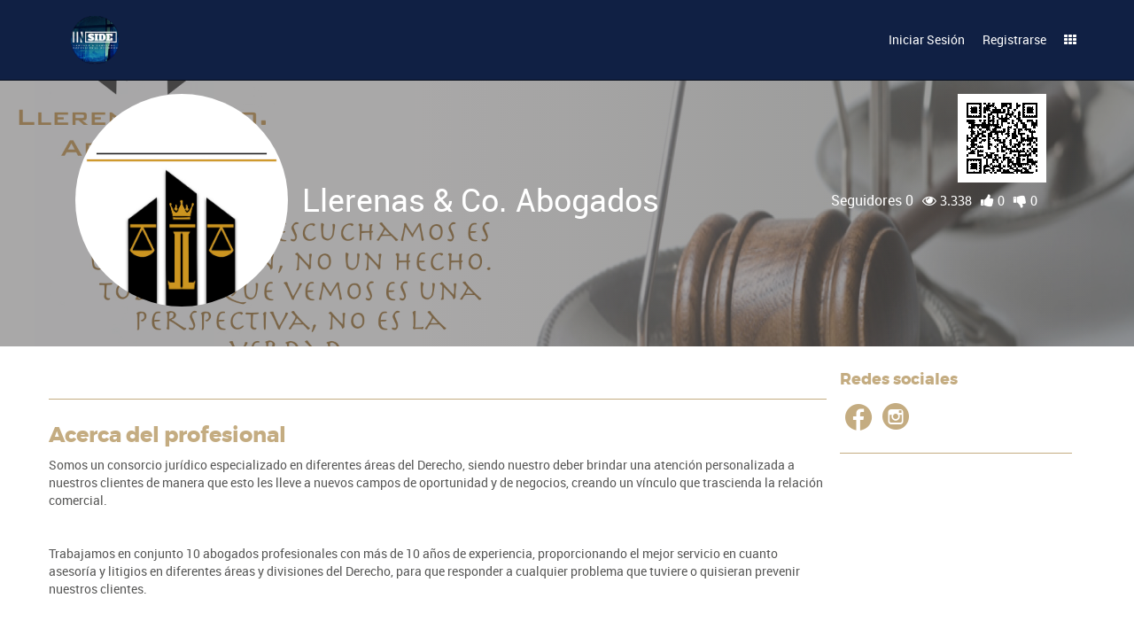

--- FILE ---
content_type: text/html; charset=utf-8
request_url: https://www.in-side.net/es_ES/professionals/llerenas-co-abogados-2535
body_size: 7181
content:

        
        
        
        
    <!DOCTYPE html>
        <html lang="es-ES" data-oe-company-name="IN-SIDE" data-website-id="1">
            <head>
                <meta charset="utf-8"/>
                <meta http-equiv="X-UA-Compatible" content="IE=edge,chrome=1"/>
                <meta name="viewport" content="width=device-width, initial-scale=1, user-scalable=no"/>
<meta name="google-site-verification" content="ouWhgqpkM_iO__P2G41j74GM4mcvmnQ7YXSWq_Cd-us"/>
                <title>Llerenas &amp; Co. Abogados
 | In-Side</title>
                <link type="image/x-icon" rel="shortcut icon" href="/web/image/website/1/favicon/"/>

                <script type="text/javascript">
                    var odoo = {
                        csrf_token: "ef3d48aa423927a64e1958855ec6c12fbf184f22o",
                    };
                </script>

                
            <meta name="generator" content="IN-SIDE"/>

            
            
            <meta name="description" content="Somos un consorcio jurídico especializado en diferentes áreas del Derecho, siendo nuestro deber brindar una atención personalizada a nuestros clientes de manera que esto les lleve a nuevos campos de oportunidad y de negocios, creando un vínculo que trascienda la relación comercial.






Trabajamos en conjunto 10 abogados profesionales con más de 10 años de experiencia, proporcionando el mejor servicio en cuanto asesoría y litigios en diferentes áreas y divisiones del Derecho, para que responder a cualquier problema que tuviere o quisieran prevenir nuestros clientes.
Expertos en diferentes ámbitos del Derecho y tenemos un plan de protección legal.
*PLAN DE PROTECCIÓN LEGAL*

Nuestro plan de protección consiste en el pago periódico mensual por una cantidad que acuerden las partes, dicho plan cubre lo siguiente:

+ Asesoría para prevenir o solucionar una situación que afecte o beneficie los derechos de nuestro cliente.
+ Asesoría y presencia en donde lo requiera el cliente.
+ Representación legal en Litigios (juicios).








+ Cobertura respecto a las áreas de interés del cliente.

"/>
            

            <meta property="og:title" content="Llerenas &amp; Co. Abogados
"/>
            <meta property="og:site_name" content="IN-SIDE"/>
            

            
            
                
                    <link rel="alternate" hreflang="en" href="https://www.in-side.net/professionals/llerenas-co-abogados-2535"/>
                
                    <link rel="alternate" hreflang="es" href="https://www.in-side.net/es_ES/professionals/llerenas-co-abogados-2535"/>
                
            

            <script type="text/javascript">
                odoo.session_info = {
                    is_superuser: false,
                    is_frontend: true,
                };
            </script>

            
            <link href="/web/content/31273-b32e848/web.assets_common.0.css" rel="stylesheet"/>
            
            <link href="/web/content/341135-06a96a0/web.assets_frontend.0.css" rel="stylesheet"/>
            <link href="/web/content/341136-06a96a0/web.assets_frontend.1.css" rel="stylesheet"/>
            <link href="/web/content/341137-06a96a0/web.assets_frontend.2.css" rel="stylesheet"/>
            <meta name="viewport" content="width=device-width, initial-scale=1.0, maximum-scale=1.0, user-scalable=no">
        
            
            
            

            
            <script  type="text/javascript" src="/web/content/31277-b32e848/web.assets_common.js"></script>
            
            <script  type="text/javascript" src="/web/content/341138-06a96a0/web.assets_frontend.js"></script>
            <meta name="viewport" content="width=device-width, initial-scale=1.0, maximum-scale=1.0, user-scalable=no">
        
            
            
            
        
            
            

            
            <link href="/web/content/31279-2a5ee2b/web_editor.summernote.0.css" rel="stylesheet"/>
            
            <link href="/web/content/31280-bc02948/web_editor.assets_editor.0.css" rel="stylesheet"/>
            
            <link href="/web/content/341140-a002fb8/website.assets_editor.0.css" rel="stylesheet"/>

            
            <script  type="text/javascript" src="/web/content/31282-2a5ee2b/web_editor.summernote.js"></script>
            
            <script  type="text/javascript" src="/web/content/31283-bc02948/web_editor.assets_editor.js"></script>
            
            <script  type="text/javascript" src="/web/content/341141-a002fb8/website.assets_editor.js"></script>
        
            
                
                
                
                <meta property="og:type" content="website"/>
                <meta property="og:url" content="https://www.in-side.net/professionals/llerenas-co-abogados-2535"/>
                <meta property="og:description" content="Somos un consorcio jurídico especializado en diferentes áreas del Derecho, siendo nuestro deber brindar una atención personalizada a nuestros clientes de manera que esto les lleve a nuevos campos de oportunidad y de negocios, creando un vínculo que trascienda la relación comercial.






Trabajamos en conjunto 10 abogados profesionales con más de 10 años de experiencia, proporcionando el mejor servicio en cuanto asesoría y litigios en diferentes áreas y divisiones del Derecho, para que responder a cualquier problema que tuviere o quisieran prevenir nuestros clientes.
Expertos en diferentes ámbitos del Derecho y tenemos un plan de protección legal.
*PLAN DE PROTECCIÓN LEGAL*

Nuestro plan de protección consiste en el pago periódico mensual por una cantidad que acuerden las partes, dicho plan cubre lo siguiente:

+ Asesoría para prevenir o solucionar una situación que afecte o beneficie los derechos de nuestro cliente.
+ Asesoría y presencia en donde lo requiera el cliente.
+ Representación legal en Litigios (juicios).








+ Cobertura respecto a las áreas de interés del cliente.

"/>
                <meta property="og:image" content="https://www.in-side.net/web/image/res.partner/2535/image"/>
                <meta property="og:image:alt" content="Llerenas &amp; Co. Abogados"/>
                <meta name="twitter:card" content="summary_large_image"/>
                <meta name="twitter:site" content="@IN-SIDE"/>
                <meta name="twitter:title" content="Llerenas &amp; Co. Abogados
"/>
                <meta name="twitter:description" content="Somos un consorcio jurídico especializado en diferentes áreas del Derecho, siendo nuestro deber brindar una atención personalizada a nuestros clientes de manera que esto les lleve a nuevos campos de oportunidad y de negocios, creando un vínculo que trascienda la relación comercial.






Trabajamos en conjunto 10 abogados profesionales con más de 10 años de experiencia, proporcionando el mejor servicio en cuanto asesoría y litigios en diferentes áreas y divisiones del Derecho, para que responder a cualquier problema que tuviere o quisieran prevenir nuestros clientes.
Expertos en diferentes ámbitos del Derecho y tenemos un plan de protección legal.
*PLAN DE PROTECCIÓN LEGAL*

Nuestro plan de protección consiste en el pago periódico mensual por una cantidad que acuerden las partes, dicho plan cubre lo siguiente:

+ Asesoría para prevenir o solucionar una situación que afecte o beneficie los derechos de nuestro cliente.
+ Asesoría y presencia en donde lo requiera el cliente.
+ Representación legal en Litigios (juicios).








+ Cobertura respecto a las áreas de interés del cliente.

"/>
                <meta name="twitter:image" content="https://www.in-side.net/web/image/res.partner/2535/image"/>
            
        
            </head>
            <body>
                
        
        
        
            
            
                
            
        
        
        
        

        
        <div id="wrapwrap" class="">
            <header class="signed_out">
                <div class="navbar navbar-inverse navbar-static-top">
                    <div class="container">
                        <div class="navbar-header">
                            <button type="button" class="navbar-toggle" data-toggle="collapse" data-target=".navbar-top-collapse">
                                <span class="sr-only">Activar navegación</span>
                                <span class="icon-bar"></span>
                                <span class="icon-bar"></span>
                                <span class="icon-bar"></span>
                            </button>
                            <a href="/es_ES/" class="navbar-brand logo">
            <img src="/logo.png" alt="Logo of IN-SIDE" title="IN-SIDE"/>
        </a>
    </div>
                        <div class="collapse navbar-collapse navbar-top-collapse">
                            <ul class="nav navbar-nav navbar-right" id="top_menu">
                                
                                    
    <li>
        <a href="/es_ES/">
            <span>HOME</span>
        </a>
    </li>
    

                                
                                
                            
            
                <li>
                    <a class="btn-authentication fs-book-s15-bold" data-action="login" data-toggle="modal" href="javascript:void(0);" data-target="#modal_login_signup">
                        Iniciar Sesión
                    </a>
                </li>
                <li>
                    <a class="btn-authentication fs-book-s15-bold" href="javascript:void(0);" data-target="#modal_login_signup" data-action="signup" data-toggle="modal">
                        Registrarse
                    </a>
                </li>
            
        
            <li class="hidden">
                <a href="/es_ES/shop/cart" class="cart-icon header-icon">
                    <i class="icon-cart"></i>
                    <sup class="my_cart_quantity label badge badge-warning"></sup>
                </a>
            </li>
        
            <li id="navbar-side-menu-item" class="navbar-side-menu-item hidden-xs">
                <a class="navbar-side-menu-link dropdown-toggle" data-toggle="dropdown" title="Menu lateral" href="#">
                    <i class="fa fa-th"></i>
                </a>
                <ul class="navbar-side-menu-dropdown dropdown-menu" role="menu">
                    <li class="">
                        <div class="d-flex f-w-wrap">
                            <div class="side-menu side-menu-50 d-flex f-d-column">
                                <a href="/es_ES/my">
                                    <img class="img img-responsive center-block" src="/web/image/website.menu/50/icon/45x45"/>
                                </a>
                                <a href="/es_ES/my">
                                    <span>Mi Cuenta</span>
                                </a>
                            </div><div class="side-menu side-menu-49 d-flex f-d-column">
                                <a href="/es_ES/partners">
                                    <img class="img img-responsive center-block" src="/web/image/website.menu/49/icon/45x45"/>
                                </a>
                                <a href="/es_ES/partners">
                                    <span>Comunidad</span>
                                </a>
                            </div><div class="side-menu side-menu-45 d-flex f-d-column">
                                <a href="/network/request">
                                    <img class="img img-responsive center-block" src="/web/image/website.menu/45/icon/45x45"/>
                                </a>
                                <a href="/network/request">
                                    <span>Peticiones a la red</span>
                                </a>
                            </div><div class="side-menu side-menu-46 d-flex f-d-column">
                                <a href="/es_ES/subscription/plans">
                                    <img class="img img-responsive center-block" src="/web/image/website.menu/46/icon/45x45"/>
                                </a>
                                <a href="/es_ES/subscription/plans">
                                    <span>Planes de subscripción</span>
                                </a>
                            </div><div class="side-menu side-menu-48 d-flex f-d-column">
                                <a href="/es_ES/blog">
                                    <img class="img img-responsive center-block" src="/web/image/website.menu/48/icon/45x45"/>
                                </a>
                                <a href="/es_ES/blog">
                                    <span>Blogs</span>
                                </a>
                            </div><div class="side-menu side-menu-52 d-flex f-d-column">
                                <a href="/es_ES/page/contactus">
                                    <img class="img img-responsive center-block" src="/web/image/website.menu/52/icon/45x45"/>
                                </a>
                                <a href="/es_ES/page/contactus">
                                    <span>Contáctenos</span>
                                </a>
                            </div>
                        </div>
                    </li>
                </ul>
            </li>
        
            </ul>
                        </div>
                    </div>
                </div>
            </header>
            <main>
                
            <div class="detail_content">
                
                    
                    
                    
                    <div class="item-detail item-detail-lawyer detail-lawyer-2535 website_profile" data-id="2535">
                        <div class="item-detail-background" style="background-image:url(/web/image/8513?unique=ece52246a30a632096985ff343e2a87905fd86d5)">
                            <div class="w-100p h-100p gradient_2"></div>
                        </div>
                        <div class="container mb64">
                            <div class="col-xs-12 item-detail-content">
                                <div class="item-detail-header">
                                    <div class="d-flex f-w-wrap">
                                        <div class="h-240 w-240 mr16 img-circle profile-avatar" style="background-position:top;background-size:cover;background-image: url('/web/image/res.partner/2535/image')"></div>
                                        <div class="f-grow d-flex f-d-column m-w-840">
                                            <div class="d-flex j-c-flex-end a-i-center hidden-xs hidden-sm">
                                                
                                                <a href="/es_ES/business/law_firm/llerenas-co-abogados-2535">
                                                    <div class="resource-qr-code"><img class="img img-responsive center-block grid-qr-code" src="/web/image/res.partner/2535/qr_code/100x100?unique=f3a000b" style=""/></div>
                                                </a>
                                            </div>
                                            <div class="d-flex f-w-wrap j-c-space-between a-i-center item-name-vote">
                                                <h1 class="item-name">
                                                    <span class="name" placeholder="Nombre">Llerenas &amp; Co. Abogados</span>
                                                    
                                                </h1>
                                                <ul class="list-unstyled p-v-l-d">
                                                    <li>
                                                        <a class="text-muted" href="/es_ES/business/law_firm/llerenas-co-abogados-2535">
                                                            Seguidores
                                                            0
                                                        </a>
                                                    </li>
                                                    <li>
                                                        <a href="/es_ES/business/law_firm/llerenas-co-abogados-2535">
                                                            <i class="fa fa-eye text-muted">
                                                                <span>3.338</span>
                                                            </i>
                                                        </a>
                                                    </li>
                                                    <li>
                                                        <a class="oe_js_like" href="javascript:void(0)" data-toggle="tooltip" data-placement="top" data-original-title="Me gusta" data-action="" data-public-user="true" data-obj-id="2535" data-obj-model="res.partner">
                                                            <i class="fa fa-thumbs-up fa-1x text-muted">
                                                                <span>0</span>
                                                            </i>
                                                        </a>
                                                    </li>
                                                    <li>
                                                        <a class="oe_js_unlike" href="javascript:void(0)" data-toggle="tooltip" data-placement="top" data-original-title="No me gusta" data-action="" data-public-user="true" data-obj-id="2535" data-obj-model="res.partner">
                                                            <i class="fa fa-thumbs-down fa-1x text-muted">
                                                                <span>0</span>
                                                            </i>
                                                        </a>
                                                    </li>
                                                </ul>
                                            </div>
                                            
                                        </div>
                                    </div>
                                </div>
                            </div>
                        </div>
                        <div class="container item-detail-body mb32">
                            <div class="row">
                                <div class="col-xs-12 col-sm-9 p-0 left-column">
                                    <div class="btn-group" role="group" aria-label="...">
                                        
                                        <ul class="dropdown-menu" style="width:100%;">
                                            <li>
                                                <a href="#" class="i_am_lawyer" data-type="lawyer" data-id="5">
                                                    Abogado
                                                </a>
                                            </li>
                                            <li>
                                                <a href="#" class="i_am_lawyer" data-type="notary" data-id="5">
                                                    Notario
                                                </a>
                                            </li>
                                            <li>
                                                <a href="#" class="i_am_lawyer" data-type="translator" data-id="5">Traductor
                                                </a>
                                            </li>
                                        </ul>
                                        
                                        
                                        
                                        
                                        
                                        
                                        
                                    </div>
                                    <hr/>
                                    <section class="item-description">
                                        <h3>Acerca del profesional</h3>
                                        <p><p class="p1"><span class="s1">Somos un consorcio jurídico especializado en diferentes áreas del Derecho, siendo nuestro deber brindar una atención personalizada a nuestros clientes de manera que esto les lleve a nuevos campos de oportunidad y de negocios, creando un vínculo que trascienda la relación comercial.</span></p><p class="p2"><span class="s1"></span><br></p><p>









</p><p class="p1"></p><div><span class="Apple-tab-span">	</span><span class="Apple-tab-span">	</span>Trabajamos en conjunto 10 abogados profesionales con más de 10 años de experiencia, proporcionando el mejor servicio en cuanto asesoría y litigios en diferentes áreas y divisiones del Derecho, para que responder a cualquier problema que tuviere o quisieran prevenir nuestros clientes.</div><div><br></div><p class="p1"></p><div><br></div><div>Expertos en diferentes ámbitos del Derecho y tenemos un plan de protección legal.</div><p class="p1"><br></p><p class="p1"><span class="s1"><b>PLAN DE PROTECCIÓN LEGAL</b></span></p><p class="p2"><span class="s2"></span><br></p><p class="p3"><span class="s2">Nuestro plan de protección consiste en el pago periódico mensual por una cantidad que acuerden las partes, dicho plan cubre lo siguiente:</span></p><p class="p2"><span class="s2"></span><br></p><p class="p3"><span class="s2">+ Asesoría para prevenir o solucionar una situación que afecte o beneficie los derechos de nuestro cliente.</span></p><p class="p3"><span class="s2">+ Asesoría y presencia en donde lo requiera el cliente.</span></p><p class="p3"><span class="s2">+ Representación legal en Litigios (juicios).</span></p><p class="p1">















</p><p class="p3"><span class="s2">+ Cobertura respecto a las áreas de interés del cliente.</span><br></p><p class="p1"><br></p></p>
                                    </section>
                                    <hr/>
                                    
                                    <section class="item-carousel">
                                        <h4>Servicios y Experiencia</h4>
                                        <div class="d-flex f-w-wrap j-c-flex-start">
                                            
                                        </div>
                                        <h5>
                                            Años de experiencia:
                                            0
                                        </h5>
                                    </section>
                                    <hr/>
                                    
                                    
                                    <section class="item-blog hidden" data-id="2535">
                                        <h4>Blog</h4>
                                    </section>
                                    <ul class="nav nav-tabs main-tabs" style="display:none"><li>
                <a href="#tab-blog" role="tab" data-toggle="tab" class="onepage-link" aria-expanded="false">
                    Blogs
                </a>
            </li>
        </ul>
                                    <div id="tab-album" class="hidden"></div><div id="tab-blog" class="clearfix mb16 tab-pane fade o_not_editable">
                <section class="s_website_wall_blog" data-id="2535"></section>
            </div>
        
                                </div>
                                <div class="col-xs-12 col-sm-3 right-column">
                                    
                                    
                                    <section class="item-social-links">
                                        <h4>Redes sociales</h4>
                                        <div class="d-flex f-w-wrap">
                                            <a class="social-link" href="https://www.facebook.com/llerenasco.abogados/">
                                                <i class="icon-facebook-icon"></i>
                                            </a>
                                            
                                            
                                            <a class="social-link" href="https://www.instagram.com/llerenas.abogados/">
                                                <i class="icon-instagram-icon"></i>
                                            </a>
                                        </div>
                                    </section>
                                    <hr/>
                                    
                                    
                                    
                                </div>
                            </div>
                        </div>
                    </div>
                
            </div>
        
            
        
        
        <div class="modal fade modal_login_signup" id="modal_login_signup" tabindex="-1" role="dialog" aria-labelledby="myModalLabel" data-logged="false">
            <div class="modal-dialog" role="document">
                <div class="modal-content">
                    <div class="modal-header">
                        <button type="button" class="close" data-dismiss="modal" aria-label="Close">
                            <span aria-hidden="true"><i class="fa fa-times"></i></span>
                        </button>
                    </div>
                    <div class="modal-body">
                        <div class="oe_auth_container">
                            <div class="oe_auth_header">
                                <h3 class="c-mine_shaft uppercase">
                                    <span>Autenticarse</span>
                                    <span>/ Registrarse</span>
                                </h3>
                            </div>
                            <ul class="nav nav-tabs nav-auth" role="tablist">
                                <li role="presentation" class="active">
                                    <a href="#login" aria-controls="profile" role="tab" data-toggle="tab">Iniciar Sesión</a>
                                </li>
                                <li role="presentation">
                                    <a href="#signup" aria-controls="profile" role="tab" data-toggle="tab">Registrarse</a>
                                </li>
                                <li role="presentation">
                                    <a href="#reset" aria-controls="profile" role="tab" data-toggle="tab">Restablecer
                                        contraseña
                                    </a>
                                </li>
                            </ul>
                            <div class="tab-content">
                                <div role="tabpanel" class="tab-pane active" id="login">
                                    
        <form class="oe_login_form" role="form" action="javascript:void(0);" method="post">
            <input type="hidden" name="csrf_token" value="79ea3f933ee09bfdce045994a7119886c2d44e14o1768672003"/>
            <div class="form-group field-login">
                <label for="login" class="control-label">Correo electrónico</label>
                <input type="text" name="login" id="login" class="form-control" required="required" autofocus="autofocus" autocapitalize="off" placeholder="Correo electrónico"/>
            </div>
            <div class="form-group field-password">
                <label for="password" class="control-label">Contraseña</label>
                <input type="password" name="password" id="password" class="form-control" required="required" autocomplete="current-password" maxlength="4096" placeholder="Contraseña"/>
            </div>
            
            
            <input type="hidden" name="redirect"/>
            <div class="clearfix oe_login_buttons">
                <a href="#signup" data-change-tab="1" aria-controls="profile" role="tab" data-toggle="tab" class="btn btn-link pull-right">Registrarse</a>
                <a data-change-tab="1" href="#reset" aria-controls="profile" role="tab" data-toggle="tab" class="btn btn-link pull-right">Restablecer contraseña</a>
                <button type="submit" class="btn btn-primary login_submit">Iniciar Sesión</button>
            </div>
        </form>
    
                                </div>
                                <div role="tabpanel" class="tab-pane" id="signup">
                                    
        <form class="oe_signup_form" role="form" method="post">
            <input type="hidden" name="csrf_token" value="79ea3f933ee09bfdce045994a7119886c2d44e14o1768672003"/>

            

            <div class="form-group field-login">
                <label for="login" class="control-label">Su correo electrónico</label>
                <input type="text" name="login" id="login" class="form-control" autofocus="autofocus" autocapitalize="off" required="required" placeholder="Correo electrónico"/>
            </div>

            <div class="form-group field-name">
                <label for="name" class="control-label">Nombre y Apellidos</label>
        <input type="text" name="name" id="name" class="form-control" placeholder="Por ejemplo, John Smith" required="required"/>
            </div>

            <div class="form-group field-phone" style="">
                <label for="user_phone" class="control-label label-optional">Teléfono</label>
                <input type="tel" name="user_phone" id="user_phone" class="form-control"/>
                <input type="hidden" name="user_country" id="user_country" value="ec"/>
            </div>
        <div class="form-group field-password" style="display:none">
                <label for="password" class="control-label">Contraseña</label>
                <input type="password" name="password" id="password" class="form-control"/>
            </div>
        <div class="form-group field-confirm_password" style="display:none">
                <label for="confirm_password" class="control-label">Confirmar contraseña</label>
                <input type="password" name="confirm_password" id="confirm_password" class="form-control"/>
            </div>
        

            
            <input type="hidden" name="redirect"/>
            <input type="hidden" name="token"/>
            <div class="clearfix oe_login_buttons">
                <a href="#login" aria-controls="profile" data-change-tab="1" role="tab" data-toggle="tab" class="btn btn-link pull-right">Volver al Inicio de sesión</a>
                <button type="submit" class="btn btn-primary pull-left signup_submit">Registrarse</button>
            </div>
        </form>
    
                                </div>
                                <div role="tabpanel" class="tab-pane" id="reset">
                                    
        <form class="oe_reset_password_form" role="form" method="post">
            <input type="hidden" name="csrf_token" value="79ea3f933ee09bfdce045994a7119886c2d44e14o1768672003"/>
            
            
                <div class="form-group field-login">
                    <label for="login" class="control-label">Su correo electrónico</label>
                    <input type="text" name="login" id="login" class="form-control" autofocus="autofocus" required="required" autocapitalize="off" placeholder="Su correo electrónico"/>
                </div>
            
            
            <input type="hidden" name="redirect"/>
            <input type="hidden" name="token"/>
            <div class="clearfix oe_login_buttons">
                <a href="#login" data-change-tab="1" aria-controls="profile" role="tab" data-toggle="tab" class="btn btn-link pull-right">Regresar a
                    Inicio de sesión
                </a>
                <button type="submit" class="btn btn-primary pull-left reset_submit">Confirmar</button>
            </div>
        </form>
    
                                </div>
                            </div>
                        </div>
                    </div>
                </div>
            </div>
        </div>
    
        </main>
            <footer>
                <div id="footer">
      <div class="container bg-container">
        <div class="row mb32">
          <div class="col-sm-6">
            <h4>PRODUCTOS Y SERVICIOS</h4>
            <div class="col-sm-6 p-0">
              <ul class="list-unstyled" id="products">
                <li>
                  <a href="/es_ES/professionals/lawyer" data-original-title="" title="">Profesionales</a>
                </li>
                <li>
                  <a href="/es_ES/business/law-firm">Negocios</a>
                </li>
                <li>
                  <a href="/es_ES/services">Servicios</a>
                </li>
                <li>
                  <a href="/es_ES/partners" data-original-title="" title="">Comunidad</a>
                </li>
                <li>
                  <a href="/es_ES/slides">Presentaciones</a>
                  <br/>
                </li>
                <li>
                  <a href="/es_ES/blog">Blog</a>
                  <br/>
                </li>
                <li>
                  <a href="/es_ES/partners">
                    <br/>
                  </a>
                </li>
              </ul>
            </div>
            <div class="col-sm-6 p-0" id="info">
              <ul class="list-unstyled">
                <li>
                  <a href="/es_ES/terms-and-conditions" style="">Términos y Condiciones</a>
                </li>
                <li>
                  <a href="/cdn-cgi/l/email-protection#137e71666171727d7c77767f726172537a7d3e607a77763d7d7667"><span class="__cf_email__" data-cfemail="761b1403041417181912131a170417361f185b051f121358181302">[email&#160;protected]</span></a>
                </li>
              </ul>
              <h5>IDIOMAS</h5>
              
    <ul class="list-inline js_language_selector mt16">
        <li>
          <a class="js_change_lang" href="/professionals/llerenas-co-abogados-2535" data-lang="en_US">
            English
          </a>
        </li><li>
          <a class="js_change_lang" href="/es_ES/professionals/llerenas-co-abogados-2535" data-lang="es_ES">
             Español
          </a>
        </li>
        
    </ul>

            </div>
          </div>
          <div class="col-sm-6">
            <div class="col-sm-12 p-0">
              <img class="img img-responsive h-45 mb16" src="/website_lawyersn/static/src/images/logo-inside.png" alt="Logo In-side"/>
              <p>SOBRE IN-SIDE</p>
              <p>IN-SIDE es una plataforma digital diseñada para conectar clientes y abogados de forma
                                    virtual de tal forma que los servicios jurídicos puedan ser comprados digitalmente y prestados mediante
                                    herramientas tecnológicas. Esta plataforma es, al mismo tiempo, una red social, un
                                    gestor documental, un administrador de procesos, un CRM, un módulo de facturación y pagos
                                    electrónicos y una herramienta de marketing digital.
                                </p>
            </div>
          </div>
        </div>
        <div class="row">
          <div class="col-sm-4">
            <h4>ESTADOS UNIDOS DE AMÉRICA</h4>
            <ul class="list-unstyled">
              <li>Stanford Research Park, Palo Alto</li>
              <li>CA 94304</li>
              <li>Tel:(650) 843-0988</li>
            </ul>
          </div>
          <div class="col-sm-4">
            <h4>MÉXICO</h4>
            <ul class="list-unstyled">
              <li>Av. Chichén Itza, C.P. 77501</li>
              <li>Cancún, Quintana Roo</li>
              <li>Tel:+529984190165</li>
            </ul>
          </div>
          <div class="col-sm-4">
            <h4>ECUADOR</h4>
            <ul class="list-unstyled">
              <li>Av. Shyris y Rio Coca, C.P. 135155</li>
              <li>Quito, Pichincha</li>
              <li>Tel:+593981341858</li>
            </ul>
          </div>
        </div>
      </div>
    </div>
  <div class="container mt16 mb8 copyrights">
                <div class="d-flex j-c-space-between a-i-center">
                    <div class="">
                        Todos los derechos &copy;
                        <span>IN-SIDE</span>
                    </div>
                    <div class="d-flex f-w-wrap a-i-center">
                        <h5 class="m-l-r-5">Síguenos</h5>
                        <a class="social-link" href="https://www.facebook.com/lawyersocialnetwork"><i class="icon-facebook-icon"></i></a>
                        <a class="social-link" href="https://www.instagram.com/in_sidedotnet/"><i class="icon-instagram-icon"></i></a>
                        <a class="social-link" href="https://www.linkedin.com/company/inside-net/"><i class="icon-linkedin-icon"></i></a>
                        <a class="social-link" href="https://twitter.com/inside_lawyersn"><i class="icon-twitter-icon"></i></a>
                        <a class="social-link" href="https://www.youtube.com/channel/UCNnRF6fc1cwhzjsmQz1rjLg"><i class="icon-youtube-icon"></i></a>
                    </div>
                </div>
            </div>
        <div id="back-to-top" class="row">
                <div class="row">
                    <a href="#" id="go-to-top" title="Ir al inicio de página">
                        <i class="fa fa-arrow-circle-up"></i>
                    </a>
                </div>
                <div class="row">
                    <a href="#" id="go-to-previous" title="Pagina anterior">
                        <i class="fa fa-undo"></i>
                    </a>
                </div>
            </div>
        </footer></div>
        
        <script data-cfasync="false" src="/cdn-cgi/scripts/5c5dd728/cloudflare-static/email-decode.min.js"></script><script id="tracking_code">
            (function(i,s,o,g,r,a,m){i['GoogleAnalyticsObject']=r;i[r]=i[r]||function(){
            (i[r].q=i[r].q||[]).push(arguments)},i[r].l=1*new Date();a=s.createElement(o),
            m=s.getElementsByTagName(o)[0];a.async=1;a.src=g;m.parentNode.insertBefore(a,m)
            })(window,document,'script','//www.google-analytics.com/analytics.js','ga');

            ga('create', _.str.trim('UA-118555059-1'), 'auto');
            ga('send','pageview');
        </script><script id="fb_tracking_code">
                    !function(f,b,e,v,n,t,s){if(f.fbq)return;n=f.fbq=function(){n.callMethod?
                    n.callMethod.apply(n,arguments):n.queue.push(arguments)};if(!f._fbq)f._fbq=n;
                    n.push=n;n.loaded=!0;n.version='2.0';n.queue=[];t=b.createElement(e);t.async=!0;
                    t.src=v;s=b.getElementsByTagName(e)[0];s.parentNode.insertBefore(t,s)}(window,
                    document,'script','https://connect.facebook.net/en_US/fbevents.js');
                    fbq('init', '387665205248731'); // Insert your pixel ID here. 430913307269774
                    fbq('track', 'PageView', {
                        'title': document.title,
                        'url': document.location.href,
                    });
                </script><noscript><img height="1" width="1" style="display:none" src="https://www.facebook.com/tr?id=387665205248731&amp;ev=PageView&amp;noscript=1"/></noscript>
            <script defer src="https://static.cloudflareinsights.com/beacon.min.js/vcd15cbe7772f49c399c6a5babf22c1241717689176015" integrity="sha512-ZpsOmlRQV6y907TI0dKBHq9Md29nnaEIPlkf84rnaERnq6zvWvPUqr2ft8M1aS28oN72PdrCzSjY4U6VaAw1EQ==" data-cf-beacon='{"version":"2024.11.0","token":"040ec552c33e46ce9edc35f674c0d2e0","r":1,"server_timing":{"name":{"cfCacheStatus":true,"cfEdge":true,"cfExtPri":true,"cfL4":true,"cfOrigin":true,"cfSpeedBrain":true},"location_startswith":null}}' crossorigin="anonymous"></script>
</body>
        </html>
    

    
            

--- FILE ---
content_type: application/xml
request_url: https://www.in-side.net/website_lawyersn/static/src/xml/website.menu.editor.xml
body_size: -142
content:
<?xml version="1.0" encoding="UTF-8"?>
<templates id="menu-editor-template" xml:space="preserve">
    <t t-extend="web_editor.dialog.link">
        <t t-jquery=".list-group-item.form-group:has(#link-external)" t-operation="after">
            <li class="list-group-item form-group">
                <h4 class="list-group-item-heading">
                    <label class="control-label" for="link-css-class">Css Class</label>
                </h4>
                <input class="form-control css-class" id="link-css-class" placeholder="CSS Class" type="text"/>
            </li>
        </t>
    </t>
</templates>


--- FILE ---
content_type: application/xml
request_url: https://www.in-side.net/mail/static/src/xml/chat_window.xml
body_size: 301
content:
<?xml version="1.0" encoding="UTF-8"?>
<templates xml:space="preserve">

    <t t-name="mail.ChatWindow">
        <div class="o_chat_window">
            <div class="o_chat_header">
                <t t-call="mail.ChatWindowHeaderContent">
                    <t t-set="status" t-value="widget.status"/>
                    <t t-set="title" t-value="widget.title"/>
                    <t t-set="unread_counter" t-value="widget.unread_msgs"/>
                </t>
            </div>
            <div class="o_chat_content">
            </div>
            <div t-if='!widget.options.input_less' class="o_chat_composer">
                <input class="o_composer_text_field" t-att-placeholder="widget.options.placeholder"/>
            </div>
        </div>
    </t>

    <t t-name="mail.ChatWindowsDropdown">
        <div t-attf-class="o_chat_window o_chat_window_dropdown dropup #{open ? 'open' : ''}">
            <span class="o_chat_window_dropdown_toggler dropdown-toggle" data-toggle="dropdown">
                <i class="fa fa-comments-o"/> <t t-esc="sessions.length"/>
                <span class="o_total_unread_counter">
                    <t t-if="unread_counter"><t t-esc="unread_counter"/></t>
                </span>
            </span>
            <ul class="dropdown-menu">
                <t t-foreach="sessions" t-as="session">
                    <li class="o_chat_header" t-att-data-session-id="session.id">
                        <t t-call="mail.ChatWindowHeaderContent">
                            <t t-set="status" t-value="session.window.status"/>
                            <t t-set="title" t-value="session.window.title"/>
                            <t t-set="unread_counter" t-value="session.window.unread_msgs"/>
                        </t>
                    </li>
                </t>
            </ul>
        </div>
    </t>

    <t t-name="mail.ChatWindowHeaderContent">
        <span class="o_chat_title">
            <t t-if="status" t-call="mail.chat.UserStatus"/>
            <t t-esc="title"/>
            <span t-if="unread_counter"> (<t t-esc="unread_counter"/>)</span>
        </span>
        <span>
            <a href="#" class="o_chat_window_close fa fa-close"/>
        </span>
    </t>

</templates>


--- FILE ---
content_type: application/xml
request_url: https://www.in-side.net/web_editor/static/src/xml/snippets.xml
body_size: 604
content:
<?xml version="1.0" encoding="utf-8"?>
<templates id="template" xml:space="preserve">

    <!-- Snippet loader -->
    <t t-name="web_editor.snippets_style">
        <li class="navbar-form">
            <div class="btn-group">
                <button type="button" class="btn btn-default dropdown-toggle" data-toggle="dropdown">
                    Block style <span class="caret"></span>
                </button>
                <ul class="dropdown-menu" id="oe_snippets_style" role="menu"></ul>
            </div>
        </li>
    </t>

    <t t-name="web_editor.snippet_overlay">
        <div class="oe_overlay">
            <div class="oe_handles">
                <div class="oe_handle n readonly"/>
                <div class="oe_handle e readonly"/>
                <div class="oe_handle w readonly"/>
                <div class="oe_handle s readonly"/>
                <div class="oe_handle size readonly">
                    <div class="oe_handle_button auto_size">Auto size</div>
                    <div class="oe_handle_button size" title="Resize to force the height of this block">Fixed size</div>
                </div>
            </div>
            <div class="oe_overlay_options" contentEditable="false">
                <div class="btn-group">
                    <a href="#" class="btn btn-default btn-sm oe_snippet_parent" title="Select Parent Container"><i class="fa fa-lg fa-level-up"/></a>
                    <div class="dropdown oe_options hidden btn-group">
                        <a href="#" data-toggle="dropdown" class="btn btn-primary btn-sm" title="Customize">Customize</a>
                        <ul class="dropdown-menu" role="menu"/>
                    </div>
                    <a href="#" class="btn btn-default btn-sm oe_snippet_move" title="Drag to Move"><i class="fa fa-arrows ml4 mr4"></i></a>
                    <a href="#" class="btn btn-default btn-sm oe_snippet_clone" title="Duplicate Container"><i class="fa fa-files-o ml4 mr4"></i></a>
                    <a href="#" class="btn btn-default btn-sm oe_snippet_remove" title="Remove Block"><i class="fa fa-trash-o ml4 mr4"></i></a>
                </div>
            </div>
        </div>
    </t>

    <t t-name="web_editor.snippet_manipulator">
        <div class='oe_snippet_manipulator'></div>
    </t>

    <!-- options -->
    <div t-name="web_editor.snippet.option.colorpicker" class="colorpicker">
        <div class="note-palette-title">Background Color</div>
        <div class="btn-group palette-reset">
            <div class="note-color-reset" data-event="foreColor" data-value="inherit" title="None">
                <i class="fa fa-ban"/>
            </div>
        </div>
        <div class="o_colorpicker_sections">
            <ul class="nav nav-pills o_colorpicker_section_menu"/>
            <div class="tab-content o_colorpicker_section_tabs"/>
        </div>
    </div>

    <!-- t-field options -->
    <t t-name="web_editor.many2one.button">
        <div class="btn-group">
            <a href="#" class="btn btn-default btn-sm dropdown-toggle" data-toggle="dropdown" data-hover="dropdown" title="Search Contact"><i class="fa fa-search"></i></a>
            <ul class="dropdown-menu contact_menu" role="menu">
                <li><a><input href="#" type="email" placeholder="Search"/></a></li>
            </ul>
        </div>
    </t>

    <t t-name="web_editor.many2one.search">
        <t t-foreach="contacts" t-as="item">
            <li><a href="#" t-att-data-id="item.id" t-att-data-name="item.display_name"><t t-esc="item.display_name"/> <t t-if="item.city or item.country_id"><small class="text-muted">(<t t-esc="item.city"/> <t t-esc="item.country_id and item.country_id[1]"/>)</small></t></a></li>
        </t>
    </t>
</templates>


--- FILE ---
content_type: application/javascript
request_url: https://www.in-side.net/web/content/31282-2a5ee2b/web_editor.summernote.js
body_size: 45272
content:

/* <inline asset> defined in bundle 'web_editor.summernote' */
(function(){"use strict";odoo.define('jquery',function(){return $;});var uniqId=0;odoo.__define__=window.define;window.define=function(id){var args=Array.prototype.slice.call(arguments);var factorie=args.pop();var id=args[0];if(id instanceof Array){var name="summernote_factorie_"+(++uniqId);odoo[name]=factorie;var head='';var fn='var fn = odoo.'+name+';\ndelete odoo.'+name+';\n';fn+='return fn(';for(var k=0;k<id.length;k++){head+='var a'+(++uniqId)+' = require("'+id[k]+'");\n';fn+='a'+uniqId+', ';}
fn+='null);';odoo.define(odoo.website_next_define,new Function('require',head+fn));}else{odoo.define(id,factorie);}};})();;

/* <inline asset> defined in bundle 'web_editor.summernote' */
odoo.website_next_define='summernote/core/async';;

/* /web_editor/static/lib/summernote/src/js/core/async.js defined in bundle 'web_editor.summernote' */
define('summernote/core/async',function(){var async=(function(){var readFileAsDataURL=function(file){return $.Deferred(function(deferred){$.extend(new FileReader(),{onload:function(e){var sDataURL=e.target.result;deferred.resolve(sDataURL);},onerror:function(){deferred.reject(this);}}).readAsDataURL(file);}).promise();};var createImage=function(sUrl,filename){return $.Deferred(function(deferred){var $img=$('<img>');$img.one('load',function(){$img.off('error abort');deferred.resolve($img);}).one('error abort',function(){$img.off('load').detach();deferred.reject($img);}).css({display:'none'}).appendTo(document.body).attr({'src':sUrl,'data-filename':filename});}).promise();};return{readFileAsDataURL:readFileAsDataURL,createImage:createImage};})();return async;});;

/* <inline asset> defined in bundle 'web_editor.summernote' */
odoo.website_next_define='summernote/core/func';;

/* /web_editor/static/lib/summernote/src/js/core/func.js defined in bundle 'web_editor.summernote' */
define('summernote/core/func',function(){var func=(function(){var eq=function(itemA){return function(itemB){return itemA===itemB;};};var eq2=function(itemA,itemB){return itemA===itemB;};var peq2=function(propName){return function(itemA,itemB){return itemA[propName]===itemB[propName];};};var ok=function(){return true;};var fail=function(){return false;};var not=function(f){return function(){return!f.apply(f,arguments);};};var and=function(fA,fB){return function(item){return fA(item)&&fB(item);};};var self=function(a){return a;};var idCounter=0;var uniqueId=function(prefix){var id=++idCounter+'';return prefix?prefix+id:id;};var rect2bnd=function(rect){var $document=$(document);return{top:rect.top+$document.scrollTop(),left:rect.left+$document.scrollLeft(),width:rect.right-rect.left,height:rect.bottom-rect.top};};var invertObject=function(obj){var inverted={};for(var key in obj){if(obj.hasOwnProperty(key)){inverted[obj[key]]=key;}}
return inverted;};var namespaceToCamel=function(namespace,prefix){prefix=prefix||'';return prefix+namespace.split('.').map(function(name){return name.substring(0,1).toUpperCase()+name.substring(1);}).join('');};return{eq:eq,eq2:eq2,peq2:peq2,ok:ok,fail:fail,self:self,not:not,and:and,uniqueId:uniqueId,rect2bnd:rect2bnd,invertObject:invertObject,namespaceToCamel:namespaceToCamel};})();return func;});;

/* <inline asset> defined in bundle 'web_editor.summernote' */
odoo.website_next_define='summernote/core/agent';;

/* /web_editor/static/lib/summernote/src/js/core/agent.js defined in bundle 'web_editor.summernote' */
define(['jquery'],function($){if(!Array.prototype.reduce){Array.prototype.reduce=function(callback){var t=Object(this),len=t.length>>>0,k=0,value;if(arguments.length===2){value=arguments[1];}else{while(k<len&&!(k in t)){k++;}
if(k>=len){throw new TypeError('Reduce of empty array with no initial value');}
value=t[k++];}
for(;k<len;k++){if(k in t){value=callback(value,t[k],k,t);}}
return value;};}
if('function'!==typeof Array.prototype.filter){Array.prototype.filter=function(func){var t=Object(this),len=t.length>>>0;var res=[];var thisArg=arguments.length>=2?arguments[1]:void 0;for(var i=0;i<len;i++){if(i in t){var val=t[i];if(func.call(thisArg,val,i,t)){res.push(val);}}}
return res;};}
if(!Array.prototype.map){Array.prototype.map=function(callback,thisArg){var T,A,k;if(this===null){throw new TypeError(' this is null or not defined');}
var O=Object(this);var len=O.length>>>0;if(typeof callback!=='function'){throw new TypeError(callback+' is not a function');}
if(arguments.length>1){T=thisArg;}
A=new Array(len);k=0;while(k<len){var kValue,mappedValue;if(k in O){kValue=O[k];mappedValue=callback.call(T,kValue,k,O);A[k]=mappedValue;}
k++;}
return A;};}
var isSupportAmd=typeof define==='function'&&define.amd;var isFontInstalled=function(fontName){var testFontName=fontName==='Comic Sans MS'?'Courier New':'Comic Sans MS';var $tester=$('<div>').css({position:'absolute',left:'-9999px',top:'-9999px',fontSize:'200px'}).text('mmmmmmmmmwwwwwww').appendTo(document.body);var originalWidth=$tester.css('fontFamily',testFontName).width();var width=$tester.css('fontFamily',fontName+','+testFontName).width();$tester.remove();return originalWidth!==width;};var userAgent=navigator.userAgent;var isMSIE=/MSIE|Trident/i.test(userAgent);var browserVersion;if(isMSIE){var matches=/MSIE (\d+[.]\d+)/.exec(userAgent);if(matches){browserVersion=parseFloat(matches[1]);}
matches=/Trident\/.*rv:([0-9]{1,}[\.0-9]{0,})/.exec(userAgent);if(matches){browserVersion=parseFloat(matches[1]);}}
var agent={isMac:navigator.appVersion.indexOf('Mac')>-1,isMSIE:isMSIE,isFF:/firefox/i.test(userAgent),isWebkit:/webkit/i.test(userAgent),isSafari:/safari/i.test(userAgent),browserVersion:browserVersion,jqueryVersion:parseFloat($.fn.jquery),isSupportAmd:isSupportAmd,hasCodeMirror:isSupportAmd?require.specified('CodeMirror'):!!window.CodeMirror,isFontInstalled:isFontInstalled,isW3CRangeSupport:!!document.createRange};return agent;});;

/* <inline asset> defined in bundle 'web_editor.summernote' */
odoo.website_next_define='summernote/core/list';;

/* /web_editor/static/lib/summernote/src/js/core/list.js defined in bundle 'web_editor.summernote' */
define(['summernote/core/func'],function(func){var list=(function(){var head=function(array){return array[0];};var last=function(array){return array[array.length-1];};var initial=function(array){return array.slice(0,array.length-1);};var tail=function(array){return array.slice(1);};var find=function(array,pred){for(var idx=0,len=array.length;idx<len;idx++){var item=array[idx];if(pred(item)){return item;}}};var all=function(array,pred){for(var idx=0,len=array.length;idx<len;idx++){if(!pred(array[idx])){return false;}}
return true;};var indexOf=function(array,item){return $.inArray(item,array);};var contains=function(array,item){return indexOf(array,item)!==-1;};var sum=function(array,fn){fn=fn||func.self;return array.reduce(function(memo,v){return memo+fn(v);},0);};var from=function(collection){var result=[],idx=-1,length=collection.length;while(++idx<length){result[idx]=collection[idx];}
return result;};var clusterBy=function(array,fn){if(!array.length){return[];}
var aTail=tail(array);return aTail.reduce(function(memo,v){var aLast=last(memo);if(fn(last(aLast),v)){aLast[aLast.length]=v;}else{memo[memo.length]=[v];}
return memo;},[[head(array)]]);};var compact=function(array){var aResult=[];for(var idx=0,len=array.length;idx<len;idx++){if(array[idx]){aResult.push(array[idx]);}}
return aResult;};var unique=function(array){var results=[];for(var idx=0,len=array.length;idx<len;idx++){if(!contains(results,array[idx])){results.push(array[idx]);}}
return results;};var next=function(array,item){var idx=indexOf(array,item);if(idx===-1){return null;}
return array[idx+1];};var prev=function(array,item){var idx=indexOf(array,item);if(idx===-1){return null;}
return array[idx-1];};return{head:head,last:last,initial:initial,tail:tail,prev:prev,next:next,find:find,contains:contains,all:all,sum:sum,from:from,clusterBy:clusterBy,compact:compact,unique:unique};})();return list;});;

/* <inline asset> defined in bundle 'web_editor.summernote' */
odoo.website_next_define='summernote/core/dom';;

/* /web_editor/static/lib/summernote/src/js/core/dom.js defined in bundle 'web_editor.summernote' */
define(['summernote/core/func','summernote/core/list','summernote/core/agent'],function(func,list,agent){var NBSP_CHAR=String.fromCharCode(160);var ZERO_WIDTH_NBSP_CHAR='\ufeff';var dom=(function(){var isEditable=function(node){return node&&$(node).hasClass('note-editable');};var isControlSizing=function(node){return node&&$(node).hasClass('note-control-sizing');};var buildLayoutInfo=function($editor){var makeFinder;if($editor.hasClass('note-air-editor')){var id=list.last($editor.attr('data-note-id').split('-'));makeFinder=function(sIdPrefix){return function(){return $(sIdPrefix+id);};};return{editor:function(){return $editor;},holder:function(){return $editor.data('holder');},editable:function(){return $editor;},popover:makeFinder('#note-popover-'),handle:makeFinder('#note-handle-'),dialog:makeFinder('#note-dialog-')};}else{makeFinder=function(className,$base){$base=$base||$editor;return function(){return $base.find(className);};};var options=$editor.data('options');var $dialogHolder=(options&&options.dialogsInBody)?$(document.body):null;return{editor:function(){return $editor;},holder:function(){return $editor.data('holder');},dropzone:makeFinder('.note-dropzone'),toolbar:makeFinder('.note-toolbar'),editable:makeFinder('.note-editable'),codable:makeFinder('.note-codable'),statusbar:makeFinder('.note-statusbar'),popover:makeFinder('.note-popover'),handle:makeFinder('.note-handle'),dialog:makeFinder('.note-dialog',$dialogHolder)};}};var makeLayoutInfo=function(descendant){var $target=$(descendant).closest('.note-editor, .note-air-editor, .note-air-layout');if(!$target.length){return null;}
var $editor;if($target.is('.note-editor, .note-air-editor')){$editor=$target;}else{$editor=$('[data-note-id="'+list.last($target.attr('id'))+'"]');}
return buildLayoutInfo($editor);};var makePredByNodeName=function(nodeName){nodeName=nodeName.toUpperCase();return function(node){return node&&node.nodeName.toUpperCase()===nodeName;};};var isText=function(node){return node&&node.nodeType===3;};var isVoid=function(node){return node&&/^BR|^IMG|^HR|^IFRAME|^BUTTON/.test(node.nodeName.toUpperCase());};var isPara=function(node){if(isEditable(node)){return false;}
return node&&/^DIV|^P|^LI|^H[1-7]/.test(node.nodeName.toUpperCase());};var isLi=makePredByNodeName('LI');var isPurePara=function(node){return isPara(node)&&!isLi(node);};var isTable=makePredByNodeName('TABLE');var isInline=function(node){return!isBodyContainer(node)&&!isList(node)&&!isHr(node)&&!isPara(node)&&!isTable(node)&&!isBlockquote(node);};var isList=function(node){return node&&/^UL|^OL/.test(node.nodeName.toUpperCase());};var isHr=makePredByNodeName('HR');var isCell=function(node){return node&&/^TD|^TH/.test(node.nodeName.toUpperCase());};var isBlockquote=makePredByNodeName('BLOCKQUOTE');var isBodyContainer=function(node){return isCell(node)||isBlockquote(node)||isEditable(node);};var isAnchor=makePredByNodeName('A');var isParaInline=function(node){return isInline(node)&&!!ancestor(node,isPara);};var isBodyInline=function(node){return isInline(node)&&!ancestor(node,isPara);};var isBody=makePredByNodeName('BODY');var isClosestSibling=function(nodeA,nodeB){return nodeA.nextSibling===nodeB||nodeA.previousSibling===nodeB;};var withClosestSiblings=function(node,pred){pred=pred||func.ok;var siblings=[];if(node.previousSibling&&pred(node.previousSibling)){siblings.push(node.previousSibling);}
siblings.push(node);if(node.nextSibling&&pred(node.nextSibling)){siblings.push(node.nextSibling);}
return siblings;};var blankHTML=agent.isMSIE&&agent.browserVersion<11?'&nbsp;':'<br>';var nodeLength=function(node){if(isText(node)){return node.nodeValue.length;}
return node.childNodes.length;};var isEmpty=function(node){var len=nodeLength(node);if(len===0){return true;}else if(!isText(node)&&len===1&&node.innerHTML===blankHTML){return true;}else if(list.all(node.childNodes,isText)&&node.innerHTML===''){return true;}
return false;};var paddingBlankHTML=function(node){if(!isVoid(node)&&!nodeLength(node)){node.innerHTML=blankHTML;}};var ancestor=function(node,pred){while(node){if(pred(node)){return node;}
if(isEditable(node)){break;}
node=node.parentNode;}
return null;};var singleChildAncestor=function(node,pred){node=node.parentNode;while(node){if(nodeLength(node)!==1){break;}
if(pred(node)){return node;}
if(isEditable(node)){break;}
node=node.parentNode;}
return null;};var listAncestor=function(node,pred){pred=pred||func.fail;var ancestors=[];ancestor(node,function(el){if(!isEditable(el)){ancestors.push(el);}
return pred(el);});return ancestors;};var lastAncestor=function(node,pred){var ancestors=listAncestor(node);return list.last(ancestors.filter(pred));};var commonAncestor=function(nodeA,nodeB){var ancestors=listAncestor(nodeA);for(var n=nodeB;n;n=n.parentNode){if($.inArray(n,ancestors)>-1){return n;}}
return null;};var listPrev=function(node,pred){pred=pred||func.fail;var nodes=[];while(node){if(pred(node)){break;}
nodes.push(node);node=node.previousSibling;}
return nodes;};var listNext=function(node,pred){pred=pred||func.fail;var nodes=[];while(node){if(pred(node)){break;}
nodes.push(node);node=node.nextSibling;}
return nodes;};var listDescendant=function(node,pred){var descendents=[];pred=pred||func.ok;(function fnWalk(current){if(node!==current&&pred(current)){descendents.push(current);}
for(var idx=0,len=current.childNodes.length;idx<len;idx++){fnWalk(current.childNodes[idx]);}})(node);return descendents;};var wrap=function(node,wrapperName){var parent=node.parentNode;var wrapper=$('<'+wrapperName+'>')[0];parent.insertBefore(wrapper,node);wrapper.appendChild(node);return wrapper;};var insertAfter=function(node,preceding){var next=preceding.nextSibling,parent=preceding.parentNode;if(next){parent.insertBefore(node,next);}else{parent.appendChild(node);}
return node;};var appendChildNodes=function(node,aChild){$.each(aChild,function(idx,child){node.appendChild(child);});return node;};var isLeftEdgePoint=function(point){return point.offset===0;};var isRightEdgePoint=function(point){return point.offset===nodeLength(point.node);};var isEdgePoint=function(point){return isLeftEdgePoint(point)||isRightEdgePoint(point);};var isLeftEdgeOf=function(node,ancestor){while(node&&node!==ancestor){if(position(node)!==0){return false;}
node=node.parentNode;}
return true;};var isRightEdgeOf=function(node,ancestor){while(node&&node!==ancestor){if(position(node)!==nodeLength(node.parentNode)-1){return false;}
node=node.parentNode;}
return true;};var isLeftEdgePointOf=function(point,ancestor){return isLeftEdgePoint(point)&&isLeftEdgeOf(point.node,ancestor);};var isRightEdgePointOf=function(point,ancestor){return isRightEdgePoint(point)&&isRightEdgeOf(point.node,ancestor);};var position=function(node){var offset=0;while((node=node.previousSibling)){offset+=1;}
return offset;};var hasChildren=function(node){return!!(node&&node.childNodes&&node.childNodes.length);};var prevPoint=function(point,isSkipInnerOffset){var node,offset;if(point.offset===0){if(isEditable(point.node)){return null;}
node=point.node.parentNode;offset=position(point.node);}else if(hasChildren(point.node)){node=point.node.childNodes[point.offset-1];offset=nodeLength(node);}else{node=point.node;offset=isSkipInnerOffset?0:point.offset-1;}
return{node:node,offset:offset};};var nextPoint=function(point,isSkipInnerOffset){var node,offset;if(nodeLength(point.node)===point.offset){if(isEditable(point.node)){return null;}
node=point.node.parentNode;offset=position(point.node)+1;}else if(hasChildren(point.node)){node=point.node.childNodes[point.offset];offset=0;}else{node=point.node;offset=isSkipInnerOffset?nodeLength(point.node):point.offset+1;}
return{node:node,offset:offset};};var isSamePoint=function(pointA,pointB){return pointA.node===pointB.node&&pointA.offset===pointB.offset;};var isVisiblePoint=function(point){if(isText(point.node)||!hasChildren(point.node)||isEmpty(point.node)){return true;}
var leftNode=point.node.childNodes[point.offset-1];var rightNode=point.node.childNodes[point.offset];if((!leftNode||isVoid(leftNode))&&(!rightNode||isVoid(rightNode))){return true;}
return false;};var prevPointUntil=function(point,pred){while(point){if(pred(point)){return point;}
point=prevPoint(point);}
return null;};var nextPointUntil=function(point,pred){while(point){if(pred(point)){return point;}
point=nextPoint(point);}
return null;};var isCharPoint=function(point){if(!isText(point.node)){return false;}
var ch=point.node.nodeValue.charAt(point.offset-1);return ch&&(ch!==' '&&ch!==NBSP_CHAR);};var walkPoint=function(startPoint,endPoint,handler,isSkipInnerOffset){var point=startPoint;while(point){handler(point);if(isSamePoint(point,endPoint)){break;}
var isSkipOffset=isSkipInnerOffset&&startPoint.node!==point.node&&endPoint.node!==point.node;point=nextPoint(point,isSkipOffset);}};var makeOffsetPath=function(ancestor,node){var ancestors=listAncestor(node,func.eq(ancestor));return ancestors.map(position).reverse();};var fromOffsetPath=function(ancestor,offsets){var current=ancestor;for(var i=0,len=offsets.length;i<len;i++){if(current.childNodes.length<=offsets[i]){current=current.childNodes[current.childNodes.length-1];}else{current=current.childNodes[offsets[i]];}}
return current;};var splitNode=function(point,options){var isSkipPaddingBlankHTML=options&&options.isSkipPaddingBlankHTML;var isNotSplitEdgePoint=options&&options.isNotSplitEdgePoint;if(isEdgePoint(point)&&(isText(point.node)||isNotSplitEdgePoint)){if(isLeftEdgePoint(point)){return point.node;}else if(isRightEdgePoint(point)){return point.node.nextSibling;}}
if(isText(point.node)){return point.node.splitText(point.offset);}else{var childNode=point.node.childNodes[point.offset];var clone=insertAfter(point.node.cloneNode(false),point.node);appendChildNodes(clone,listNext(childNode));if(!isSkipPaddingBlankHTML){paddingBlankHTML(point.node);paddingBlankHTML(clone);}
return clone;}};var splitTree=function(root,point,options){var ancestors=listAncestor(point.node,func.eq(root));if(!ancestors.length){return null;}else if(ancestors.length===1){return splitNode(point,options);}
return ancestors.reduce(function(node,parent){if(node===point.node){node=splitNode(point,options);}
return splitNode({node:parent,offset:node?dom.position(node):nodeLength(parent)},options);});};var splitPoint=function(point,isInline){var pred=isInline?isPara:isBodyContainer;var ancestors=listAncestor(point.node,pred);var topAncestor=list.last(ancestors)||point.node;var splitRoot,container;if(pred(topAncestor)){splitRoot=ancestors[ancestors.length-2];container=topAncestor;}else{splitRoot=topAncestor;container=splitRoot.parentNode;}
var pivot=splitRoot&&splitTree(splitRoot,point,{isSkipPaddingBlankHTML:isInline,isNotSplitEdgePoint:isInline});if(!pivot&&container===point.node){pivot=point.node.childNodes[point.offset];}
return{rightNode:pivot,container:container};};var create=function(nodeName){return document.createElement(nodeName);};var createText=function(text){return document.createTextNode(text);};var remove=function(node,isRemoveChild){if(!node||!node.parentNode){return;}
if(node.removeNode){return node.removeNode(isRemoveChild);}
var parent=node.parentNode;if(!isRemoveChild){var nodes=[];var i,len;for(i=0,len=node.childNodes.length;i<len;i++){nodes.push(node.childNodes[i]);}
for(i=0,len=nodes.length;i<len;i++){parent.insertBefore(nodes[i],node);}}
parent.removeChild(node);};var removeWhile=function(node,pred){while(node){if(isEditable(node)||!pred(node)){break;}
var parent=node.parentNode;remove(node);node=parent;}};var replace=function(node,nodeName){if(node.nodeName.toUpperCase()===nodeName.toUpperCase()){return node;}
var newNode=create(nodeName);if(node.style.cssText){newNode.style.cssText=node.style.cssText;}
appendChildNodes(newNode,list.from(node.childNodes));insertAfter(newNode,node);remove(node);return newNode;};var isTextarea=makePredByNodeName('TEXTAREA');var value=function($node,stripLinebreaks){var val=isTextarea($node[0])?$node.val():$node.html();if(stripLinebreaks){return val.replace(/[\n\r]/g,'');}
return val;};var html=function($node,isNewlineOnBlock){var markup=value($node);if(isNewlineOnBlock){var regexTag=/<(\/?)(\b(?!!)[^>\s]*)(.*?)(\s*\/?>)/g;markup=markup.replace(regexTag,function(match,endSlash,name){name=name.toUpperCase();var isEndOfInlineContainer=/^DIV|^TD|^TH|^P|^LI|^H[1-7]/.test(name)&&!!endSlash;var isBlockNode=/^BLOCKQUOTE|^TABLE|^TBODY|^TR|^HR|^UL|^OL/.test(name);return match+((isEndOfInlineContainer||isBlockNode)?'\n':'');});markup=$.trim(markup);}
return markup;};return{NBSP_CHAR:NBSP_CHAR,ZERO_WIDTH_NBSP_CHAR:ZERO_WIDTH_NBSP_CHAR,blank:blankHTML,emptyPara:'<p>'+blankHTML+'</p>',makePredByNodeName:makePredByNodeName,isEditable:isEditable,isControlSizing:isControlSizing,buildLayoutInfo:buildLayoutInfo,makeLayoutInfo:makeLayoutInfo,isText:isText,isVoid:isVoid,isPara:isPara,isPurePara:isPurePara,isInline:isInline,isBlock:func.not(isInline),isBodyInline:isBodyInline,isBody:isBody,isParaInline:isParaInline,isList:isList,isTable:isTable,isCell:isCell,isBlockquote:isBlockquote,isBodyContainer:isBodyContainer,isAnchor:isAnchor,isDiv:makePredByNodeName('DIV'),isLi:isLi,isBR:makePredByNodeName('BR'),isSpan:makePredByNodeName('SPAN'),isB:makePredByNodeName('B'),isU:makePredByNodeName('U'),isS:makePredByNodeName('S'),isI:makePredByNodeName('I'),isImg:makePredByNodeName('IMG'),isTextarea:isTextarea,isEmpty:isEmpty,isEmptyAnchor:func.and(isAnchor,isEmpty),isClosestSibling:isClosestSibling,withClosestSiblings:withClosestSiblings,nodeLength:nodeLength,isLeftEdgePoint:isLeftEdgePoint,isRightEdgePoint:isRightEdgePoint,isEdgePoint:isEdgePoint,isLeftEdgeOf:isLeftEdgeOf,isRightEdgeOf:isRightEdgeOf,isLeftEdgePointOf:isLeftEdgePointOf,isRightEdgePointOf:isRightEdgePointOf,prevPoint:prevPoint,nextPoint:nextPoint,isSamePoint:isSamePoint,isVisiblePoint:isVisiblePoint,prevPointUntil:prevPointUntil,nextPointUntil:nextPointUntil,isCharPoint:isCharPoint,walkPoint:walkPoint,ancestor:ancestor,singleChildAncestor:singleChildAncestor,listAncestor:listAncestor,lastAncestor:lastAncestor,listNext:listNext,listPrev:listPrev,listDescendant:listDescendant,commonAncestor:commonAncestor,wrap:wrap,insertAfter:insertAfter,appendChildNodes:appendChildNodes,position:position,hasChildren:hasChildren,makeOffsetPath:makeOffsetPath,fromOffsetPath:fromOffsetPath,splitTree:splitTree,splitPoint:splitPoint,create:create,createText:createText,remove:remove,removeWhile:removeWhile,replace:replace,html:html,value:value};})();return dom;});;

/* <inline asset> defined in bundle 'web_editor.summernote' */
odoo.website_next_define='summernote/core/key';;

/* /web_editor/static/lib/summernote/src/js/core/key.js defined in bundle 'web_editor.summernote' */
define(['summernote/core/list','summernote/core/func'],function(list,func){var key=(function(){var keyMap={'BACKSPACE':8,'TAB':9,'ENTER':13,'SPACE':32,'LEFT':37,'UP':38,'RIGHT':39,'DOWN':40,'NUM0':48,'NUM1':49,'NUM2':50,'NUM3':51,'NUM4':52,'NUM5':53,'NUM6':54,'NUM7':55,'NUM8':56,'B':66,'E':69,'I':73,'J':74,'K':75,'L':76,'R':82,'S':83,'U':85,'V':86,'Y':89,'Z':90,'SLASH':191,'LEFTBRACKET':219,'BACKSLASH':220,'RIGHTBRACKET':221};return{isEdit:function(keyCode){return list.contains([keyMap.BACKSPACE,keyMap.TAB,keyMap.ENTER,keyMap.SPACe],keyCode);},isMove:function(keyCode){return list.contains([keyMap.LEFT,keyMap.UP,keyMap.RIGHT,keyMap.DOWN],keyCode);},nameFromCode:func.invertObject(keyMap),code:keyMap};})();return key;});;

/* <inline asset> defined in bundle 'web_editor.summernote' */
odoo.website_next_define='summernote/core/range';;

/* /web_editor/static/lib/summernote/src/js/core/range.js defined in bundle 'web_editor.summernote' */
define(['summernote/core/agent','summernote/core/func','summernote/core/list','summernote/core/dom'],function(agent,func,list,dom){var range=(function(){var textRangeToPoint=function(textRange,isStart){var container=textRange.parentElement(),offset;var tester=document.body.createTextRange(),prevContainer;var childNodes=list.from(container.childNodes);for(offset=0;offset<childNodes.length;offset++){if(dom.isText(childNodes[offset])){continue;}
tester.moveToElementText(childNodes[offset]);if(tester.compareEndPoints('StartToStart',textRange)>=0){break;}
prevContainer=childNodes[offset];}
if(offset!==0&&dom.isText(childNodes[offset-1])){var textRangeStart=document.body.createTextRange(),curTextNode=null;textRangeStart.moveToElementText(prevContainer||container);textRangeStart.collapse(!prevContainer);curTextNode=prevContainer?prevContainer.nextSibling:container.firstChild;var pointTester=textRange.duplicate();pointTester.setEndPoint('StartToStart',textRangeStart);var textCount=pointTester.text.replace(/[\r\n]/g,'').length;while(textCount>curTextNode.nodeValue.length&&curTextNode.nextSibling){textCount-=curTextNode.nodeValue.length;curTextNode=curTextNode.nextSibling;}
var dummy=curTextNode.nodeValue;if(isStart&&curTextNode.nextSibling&&dom.isText(curTextNode.nextSibling)&&textCount===curTextNode.nodeValue.length){textCount-=curTextNode.nodeValue.length;curTextNode=curTextNode.nextSibling;}
container=curTextNode;offset=textCount;}
return{cont:container,offset:offset};};var pointToTextRange=function(point){var textRangeInfo=function(container,offset){var node,isCollapseToStart;if(dom.isText(container)){var prevTextNodes=dom.listPrev(container,func.not(dom.isText));var prevContainer=list.last(prevTextNodes).previousSibling;node=prevContainer||container.parentNode;offset+=list.sum(list.tail(prevTextNodes),dom.nodeLength);isCollapseToStart=!prevContainer;}else{node=container.childNodes[offset]||container;if(dom.isText(node)){return textRangeInfo(node,0);}
offset=0;isCollapseToStart=false;}
return{node:node,collapseToStart:isCollapseToStart,offset:offset};};var textRange=document.body.createTextRange();var info=textRangeInfo(point.node,point.offset);textRange.moveToElementText(info.node);textRange.collapse(info.collapseToStart);textRange.moveStart('character',info.offset);return textRange;};var WrappedRange=function(sc,so,ec,eo){this.sc=sc;this.so=so;this.ec=ec;this.eo=eo;var nativeRange=function(){if(agent.isW3CRangeSupport){var w3cRange=document.createRange();w3cRange.setStart(sc,so);w3cRange.setEnd(ec,eo);return w3cRange;}else{var textRange=pointToTextRange({node:sc,offset:so});textRange.setEndPoint('EndToEnd',pointToTextRange({node:ec,offset:eo}));return textRange;}};this.getPoints=function(){return{sc:sc,so:so,ec:ec,eo:eo};};this.getStartPoint=function(){return{node:sc,offset:so};};this.getEndPoint=function(){return{node:ec,offset:eo};};this.select=function(){var nativeRng=nativeRange();if(agent.isW3CRangeSupport){var selection=document.getSelection();if(selection.rangeCount>0){selection.removeAllRanges();}
selection.addRange(nativeRng);}else{nativeRng.select();}
return this;};this.normalize=function(){var getVisiblePoint=function(point,isLeftToRight){if((dom.isVisiblePoint(point)&&!dom.isEdgePoint(point))||(dom.isVisiblePoint(point)&&dom.isRightEdgePoint(point)&&!isLeftToRight)||(dom.isVisiblePoint(point)&&dom.isLeftEdgePoint(point)&&isLeftToRight)||(dom.isVisiblePoint(point)&&dom.isBlock(point.node)&&dom.isEmpty(point.node))){return point;}
var block=dom.ancestor(point.node,dom.isBlock);if(((dom.isLeftEdgePointOf(point,block)||dom.isVoid(dom.prevPoint(point).node))&&!isLeftToRight)||((dom.isRightEdgePointOf(point,block)||dom.isVoid(dom.nextPoint(point).node))&&isLeftToRight)){if(dom.isVisiblePoint(point)){return point;}
isLeftToRight=!isLeftToRight;}
var nextPoint=isLeftToRight?dom.nextPointUntil(dom.nextPoint(point),dom.isVisiblePoint):dom.prevPointUntil(dom.prevPoint(point),dom.isVisiblePoint);return nextPoint||point;};var endPoint=getVisiblePoint(this.getEndPoint(),false);var startPoint=this.isCollapsed()?endPoint:getVisiblePoint(this.getStartPoint(),true);return new WrappedRange(startPoint.node,startPoint.offset,endPoint.node,endPoint.offset);};this.nodes=function(pred,options){pred=pred||func.ok;var includeAncestor=options&&options.includeAncestor;var fullyContains=options&&options.fullyContains;var startPoint=this.getStartPoint();var endPoint=this.getEndPoint();var nodes=[];var leftEdgeNodes=[];dom.walkPoint(startPoint,endPoint,function(point){if(dom.isEditable(point.node)){return;}
var node;if(fullyContains){if(dom.isLeftEdgePoint(point)){leftEdgeNodes.push(point.node);}
if(dom.isRightEdgePoint(point)&&list.contains(leftEdgeNodes,point.node)){node=point.node;}}else if(includeAncestor){node=dom.ancestor(point.node,pred);}else{node=point.node;}
if(node&&pred(node)){nodes.push(node);}},true);return list.unique(nodes);};this.commonAncestor=function(){return dom.commonAncestor(sc,ec);};this.expand=function(pred){var startAncestor=dom.ancestor(sc,pred);var endAncestor=dom.ancestor(ec,pred);if(!startAncestor&&!endAncestor){return new WrappedRange(sc,so,ec,eo);}
var boundaryPoints=this.getPoints();if(startAncestor){boundaryPoints.sc=startAncestor;boundaryPoints.so=0;}
if(endAncestor){boundaryPoints.ec=endAncestor;boundaryPoints.eo=dom.nodeLength(endAncestor);}
return new WrappedRange(boundaryPoints.sc,boundaryPoints.so,boundaryPoints.ec,boundaryPoints.eo);};this.collapse=function(isCollapseToStart){if(isCollapseToStart){return new WrappedRange(sc,so,sc,so);}else{return new WrappedRange(ec,eo,ec,eo);}};this.splitText=function(){var isSameContainer=sc===ec;var boundaryPoints=this.getPoints();if(dom.isText(ec)&&!dom.isEdgePoint(this.getEndPoint())){ec.splitText(eo);}
if(dom.isText(sc)&&!dom.isEdgePoint(this.getStartPoint())){boundaryPoints.sc=sc.splitText(so);boundaryPoints.so=0;if(isSameContainer){boundaryPoints.ec=boundaryPoints.sc;boundaryPoints.eo=eo-so;}}
return new WrappedRange(boundaryPoints.sc,boundaryPoints.so,boundaryPoints.ec,boundaryPoints.eo);};if(_.isUndefined(this.deleteContents))
this.deleteContents=function(){if(this.isCollapsed()){return this;}
var rng=this.splitText();var nodes=rng.nodes(null,{fullyContains:true});var point=dom.prevPointUntil(rng.getStartPoint(),function(point){return!list.contains(nodes,point.node);});var emptyParents=[];$.each(nodes,function(idx,node){var parent=node.parentNode;if(point.node!==parent&&dom.nodeLength(parent)===1){emptyParents.push(parent);}
dom.remove(node,false);});$.each(emptyParents,function(idx,node){dom.remove(node,false);});return new WrappedRange(point.node,point.offset,point.node,point.offset).normalize();};var makeIsOn=function(pred){return function(){var ancestor=dom.ancestor(sc,pred);return!!ancestor&&(ancestor===dom.ancestor(ec,pred));};};this.isOnEditable=makeIsOn(dom.isEditable);this.isOnList=makeIsOn(dom.isList);this.isOnAnchor=makeIsOn(dom.isAnchor);this.isOnCell=makeIsOn(dom.isCell);this.isLeftEdgeOf=function(pred){if(!dom.isLeftEdgePoint(this.getStartPoint())){return false;}
var node=dom.ancestor(this.sc,pred);return node&&dom.isLeftEdgeOf(this.sc,node);};this.isCollapsed=function(){return sc===ec&&so===eo;};this.wrapBodyInlineWithPara=function(){if(dom.isBodyContainer(sc)&&dom.isEmpty(sc)){sc.innerHTML=dom.emptyPara;return new WrappedRange(sc.firstChild,0,sc.firstChild,0);}
var rng=this.normalize();if(dom.isParaInline(sc)||dom.isPara(sc)){return rng;}
if(dom.isText(sc)){var node=sc;while(node.parentNode!==document){node=node.parentNode;if(/^(P|LI|H[1-7]|BUTTON|A|SPAN)/.test(node.nodeName.toUpperCase())){return this.normalize();}}}
var topAncestor;if(dom.isInline(rng.sc)){var ancestors=dom.listAncestor(rng.sc,func.not(dom.isInline));topAncestor=list.last(ancestors);if(!dom.isInline(topAncestor)){topAncestor=ancestors[ancestors.length-2]||rng.sc.childNodes[rng.so];}}else{topAncestor=rng.sc.childNodes[rng.so>0?rng.so-1:0];}
var inlineSiblings=dom.listPrev(topAncestor,dom.isParaInline).reverse();inlineSiblings=inlineSiblings.concat(dom.listNext(topAncestor.nextSibling,dom.isParaInline));if(inlineSiblings.length){var para=dom.wrap(list.head(inlineSiblings),'p');dom.appendChildNodes(para,list.tail(inlineSiblings));}
return this.normalize();};this.insertNode=function(node){var rng=this.wrapBodyInlineWithPara().deleteContents();var info=dom.splitPoint(rng.getStartPoint(),!dom.isBodyContainer(dom.ancestor(rng.sc,function(node){return dom.isBodyContainer(node)||dom.isPara(node)})));if(info.rightNode){info.rightNode.parentNode.insertBefore(node,info.rightNode);}else{info.container.appendChild(node);}
return node;};this.pasteHTML=function(markup){var contentsContainer=$('<div></div>').html(markup)[0];var childNodes=list.from(contentsContainer.childNodes);var rng=this.wrapBodyInlineWithPara().deleteContents();return childNodes.reverse().map(function(childNode){return rng.insertNode(childNode);}).reverse();};this.toString=function(){var nativeRng=nativeRange();return agent.isW3CRangeSupport?nativeRng.toString():nativeRng.text;};this.getWordRange=function(findAfter){var endPoint=this.getEndPoint();if(!dom.isCharPoint(endPoint)){return this;}
var startPoint=dom.prevPointUntil(endPoint,function(point){return!dom.isCharPoint(point);});if(findAfter){endPoint=dom.nextPointUntil(endPoint,function(point){return!dom.isCharPoint(point);});}
return new WrappedRange(startPoint.node,startPoint.offset,endPoint.node,endPoint.offset);};this.bookmark=function(editable){return{s:{path:dom.makeOffsetPath(editable,sc),offset:so},e:{path:dom.makeOffsetPath(editable,ec),offset:eo}};};this.paraBookmark=function(paras){return{s:{path:list.tail(dom.makeOffsetPath(list.head(paras),sc)),offset:so},e:{path:list.tail(dom.makeOffsetPath(list.last(paras),ec)),offset:eo}};};this.getClientRects=function(){var nativeRng=nativeRange();return nativeRng.getClientRects();};};return{WrappedRange:WrappedRange,create:function(sc,so,ec,eo){if(!arguments.length){if(agent.isW3CRangeSupport){var selection=document.getSelection();if(!selection||selection.rangeCount===0){return null;}else if(dom.isBody(selection.anchorNode)){return null;}
var nativeRng=selection.getRangeAt(0);sc=nativeRng.startContainer;so=nativeRng.startOffset;ec=nativeRng.endContainer;eo=nativeRng.endOffset;}else{var textRange=document.selection.createRange();var textRangeEnd=textRange.duplicate();textRangeEnd.collapse(false);var textRangeStart=textRange;textRangeStart.collapse(true);var startPoint=textRangeToPoint(textRangeStart,true),endPoint=textRangeToPoint(textRangeEnd,false);if(dom.isText(startPoint.node)&&dom.isLeftEdgePoint(startPoint)&&dom.isTextNode(endPoint.node)&&dom.isRightEdgePoint(endPoint)&&endPoint.node.nextSibling===startPoint.node){startPoint=endPoint;}
sc=startPoint.cont;so=startPoint.offset;ec=endPoint.cont;eo=endPoint.offset;}}else if(arguments.length===2){ec=sc;eo=so;}
return new WrappedRange(sc,so,ec,eo);},createFromNode:function(node){var sc=node;var so=0;var ec=node;var eo=dom.nodeLength(ec);if(dom.isVoid(sc)){so=dom.listPrev(sc).length-1;sc=sc.parentNode;}
if(dom.isBR(ec)){eo=dom.listPrev(ec).length-1;ec=ec.parentNode;}else if(dom.isVoid(ec)){eo=dom.listPrev(ec).length;ec=ec.parentNode;}
return this.create(sc,so,ec,eo);},createFromNodeBefore:function(node){return this.createFromNode(node).collapse(true);},createFromNodeAfter:function(node){return this.createFromNode(node).collapse();},createFromBookmark:function(editable,bookmark){var sc=dom.fromOffsetPath(editable,bookmark.s.path);var so=bookmark.s.offset;var ec=dom.fromOffsetPath(editable,bookmark.e.path);var eo=bookmark.e.offset;return new WrappedRange(sc,so,ec,eo);},createFromParaBookmark:function(bookmark,paras){var so=bookmark.s.offset;var eo=bookmark.e.offset;var sc=dom.fromOffsetPath(list.head(paras),bookmark.s.path);var ec=dom.fromOffsetPath(list.last(paras),bookmark.e.path);return new WrappedRange(sc,so,ec,eo);}};})();return range;});;

/* <inline asset> defined in bundle 'web_editor.summernote' */
odoo.website_next_define='summernote/editing/Bullet';;

/* /web_editor/static/lib/summernote/src/js/editing/Bullet.js defined in bundle 'web_editor.summernote' */
define(['summernote/core/list','summernote/core/func','summernote/core/dom','summernote/core/range'],function(list,func,dom,range){var Bullet=function(){this.insertOrderedList=function(){this.toggleList('OL');};this.insertUnorderedList=function(){this.toggleList('UL');};this.indent=function(){var self=this;var rng=range.create().wrapBodyInlineWithPara();var paras=rng.nodes(dom.isPara,{includeAncestor:true});var clustereds=list.clusterBy(paras,func.peq2('parentNode'));$.each(clustereds,function(idx,paras){var head=list.head(paras);if(dom.isLi(head)){self.wrapList(paras,head.parentNode.nodeName);}else{$.each(paras,function(idx,para){$(para).css('marginLeft',function(idx,val){return(parseInt(val,10)||0)+25;});});}});rng.select();};this.outdent=function(){var self=this;var rng=range.create().wrapBodyInlineWithPara();var paras=rng.nodes(dom.isPara,{includeAncestor:true});var clustereds=list.clusterBy(paras,func.peq2('parentNode'));$.each(clustereds,function(idx,paras){var head=list.head(paras);if(dom.isLi(head)){self.releaseList([paras]);}else{$.each(paras,function(idx,para){$(para).css('marginLeft',function(idx,val){val=(parseInt(val,10)||0);return val>25?val-25:'';});});}});rng.select();};this.toggleList=function(listName){var self=this;var rng=range.create().wrapBodyInlineWithPara();var paras=rng.nodes(dom.isPara,{includeAncestor:true});var bookmark=rng.paraBookmark(paras);var clustereds=list.clusterBy(paras,func.peq2('parentNode'));if(list.find(paras,dom.isPurePara)){var wrappedParas=[];$.each(clustereds,function(idx,paras){wrappedParas=wrappedParas.concat(self.wrapList(paras,listName));});paras=wrappedParas;}else{var diffLists=rng.nodes(dom.isList,{includeAncestor:true}).filter(function(listNode){return!$.nodeName(listNode,listName);});if(diffLists.length){$.each(diffLists,function(idx,listNode){dom.replace(listNode,listName);});}else{paras=this.releaseList(clustereds,true);}}
range.createFromParaBookmark(bookmark,paras).select();};this.wrapList=function(paras,listName){var head=list.head(paras);var last=list.last(paras);var prevList=dom.isList(head.previousSibling)&&head.previousSibling;var nextList=dom.isList(last.nextSibling)&&last.nextSibling;var listNode=prevList||dom.insertAfter(dom.create(listName||'UL'),last);paras=paras.map(function(para){return dom.isPurePara(para)?dom.replace(para,'LI'):para;});dom.appendChildNodes(listNode,paras);if(nextList){dom.appendChildNodes(listNode,list.from(nextList.childNodes));dom.remove(nextList);}
return paras;};this.releaseList=function(clustereds,isEscapseToBody){var releasedParas=[];$.each(clustereds,function(idx,paras){var head=list.head(paras);var last=list.last(paras);var headList=isEscapseToBody?dom.lastAncestor(head,dom.isList):head.parentNode;var lastList=headList.childNodes.length>1?dom.splitTree(headList,{node:last.parentNode,offset:dom.position(last)+1},{isSkipPaddingBlankHTML:true}):null;var middleList=dom.splitTree(headList,{node:head.parentNode,offset:dom.position(head)},{isSkipPaddingBlankHTML:true});paras=isEscapseToBody?dom.listDescendant(middleList,dom.isLi):list.from(middleList.childNodes).filter(dom.isLi);if(isEscapseToBody||!dom.isList(headList.parentNode)){paras=paras.map(function(para){return dom.replace(para,'P');});}
$.each(list.from(paras).reverse(),function(idx,para){dom.insertAfter(para,headList);});var rootLists=list.compact([headList,middleList,lastList]);$.each(rootLists,function(idx,rootList){var listNodes=[rootList].concat(dom.listDescendant(rootList,dom.isList));$.each(listNodes.reverse(),function(idx,listNode){if(!dom.nodeLength(listNode)){dom.remove(listNode,true);}});});releasedParas=releasedParas.concat(paras);});return releasedParas;};};return Bullet;});;

/* <inline asset> defined in bundle 'web_editor.summernote' */
odoo.website_next_define='summernote/editing/History';;

/* /web_editor/static/lib/summernote/src/js/editing/History.js defined in bundle 'web_editor.summernote' */
define(['summernote/core/range','summernote/core/dom'],function(range,dom){var History=function($editable){var stack=[],stackOffset=-1;var editable=$editable[0];var makeSnapshot=function(){var rng=range.create();var emptyBookmark={s:{path:[],offset:0},e:{path:[],offset:0}};return{contents:$editable.html(),bookmark:(rng&&dom.ancestor(rng.sc,dom.isEditable)?rng.bookmark(editable):emptyBookmark)};};var applySnapshot=function(snapshot){if(snapshot.contents!==null){$editable.html(snapshot.contents);}
if(snapshot.bookmark!==null){range.createFromBookmark(editable,snapshot.bookmark).select();}};this.undo=function(){if($editable.html()!==stack[stackOffset].contents){this.recordUndo();}
if(0<stackOffset){stackOffset--;applySnapshot(stack[stackOffset]);}};this.hasUndo=function(){return 0<stackOffset;};this.redo=function(){if(stack.length-1>stackOffset){stackOffset++;applySnapshot(stack[stackOffset]);}};this.hasRedo=function(){return stack.length-1>stackOffset;};var last;this.recordUndo=function(){var key=typeof event!=='undefined'?event:false;if(key&&!event.metaKey&&!event.ctrlKey&&!event.altKey&&event.type==="keydown"){key=event.type+"-";if(event.which===8||event.which===46)key+='delete';else if(event.which===13)key+='enter';else key+='other';if(key===last)return;hasUndo=true;}
last=key;if(stack.length>stackOffset+1){stack=stack.slice(0,stackOffset+1);}
if(stack[stackOffset]&&stack[stackOffset].contents===$editable.html()){return;}
stackOffset++;stack.push(makeSnapshot());};this.splitNext=function(){last=false;};this.reset=function(){last=false;stack=[];stackOffset=-1;this.recordUndo();};this.recordUndo();};return History;});;

/* <inline asset> defined in bundle 'web_editor.summernote' */
odoo.website_next_define='summernote/editing/Style';;

/* /web_editor/static/lib/summernote/src/js/editing/Style.js defined in bundle 'web_editor.summernote' */
define(['summernote/core/agent','summernote/core/func','summernote/core/list','summernote/core/dom'],function(agent,func,list,dom){var Style=function(){var jQueryCSS=function($obj,propertyNames){if(agent.jqueryVersion<1.9){var result={};$.each(propertyNames,function(idx,propertyName){result[propertyName]=$obj.css(propertyName);});return result;}
return $obj.css.call($obj,propertyNames);};this.fromNode=function($node){var properties=['font-family','font-size','text-align','list-style-type','line-height'];var styleInfo=jQueryCSS($node,properties)||{};styleInfo['font-size']=parseInt(styleInfo['font-size'],10);return styleInfo;};this.stylePara=function(rng,styleInfo){$.each(rng.nodes(dom.isPara,{includeAncestor:true}),function(idx,para){$(para).css(styleInfo);});};this.styleNodes=function(rng,options){rng=rng.splitText();var nodeName=options&&options.nodeName||'SPAN';var expandClosestSibling=!!(options&&options.expandClosestSibling);var onlyPartialContains=!!(options&&options.onlyPartialContains);if(rng.isCollapsed()){return[rng.insertNode(dom.create(nodeName))];}
var pred=dom.makePredByNodeName(nodeName);var nodes=rng.nodes(dom.isText,{fullyContains:true}).map(function(text){return dom.singleChildAncestor(text,pred)||dom.wrap(text,nodeName);});if(expandClosestSibling){if(onlyPartialContains){var nodesInRange=rng.nodes();pred=func.and(pred,function(node){return list.contains(nodesInRange,node);});}
return nodes.map(function(node){var siblings=dom.withClosestSiblings(node,pred);var head=list.head(siblings);var tails=list.tail(siblings);$.each(tails,function(idx,elem){dom.appendChildNodes(head,elem.childNodes);dom.remove(elem);});return list.head(siblings);});}else{return nodes;}};this.current=function(rng){var $cont=$(dom.isText(rng.sc)?rng.sc.parentNode:rng.sc);var styleInfo=this.fromNode($cont);styleInfo['font-bold']=document.queryCommandState('bold')?'bold':'normal';styleInfo['font-italic']=document.queryCommandState('italic')?'italic':'normal';styleInfo['font-underline']=document.queryCommandState('underline')?'underline':'normal';styleInfo['font-strikethrough']=document.queryCommandState('strikeThrough')?'strikethrough':'normal';styleInfo['font-superscript']=document.queryCommandState('superscript')?'superscript':'normal';styleInfo['font-subscript']=document.queryCommandState('subscript')?'subscript':'normal';if(!rng.isOnList()){styleInfo['list-style']='none';}else{var aOrderedType=['circle','disc','disc-leading-zero','square'];var isUnordered=$.inArray(styleInfo['list-style-type'],aOrderedType)>-1;styleInfo['list-style']=isUnordered?'unordered':'ordered';}
var para=dom.ancestor(rng.sc,dom.isPara);if(para&&para.style['line-height']){styleInfo['line-height']=para.style.lineHeight;}else{var lineHeight=parseInt(styleInfo['line-height'],10)/parseInt(styleInfo['font-size'],10);styleInfo['line-height']=lineHeight.toFixed(1);}
styleInfo.anchor=rng.isOnAnchor()&&dom.ancestor(rng.sc,dom.isAnchor);styleInfo.ancestors=dom.listAncestor(rng.sc,dom.isEditable);styleInfo.range=rng;return styleInfo;};};return Style;});;

/* <inline asset> defined in bundle 'web_editor.summernote' */
odoo.website_next_define='summernote/editing/Table';;

/* /web_editor/static/lib/summernote/src/js/editing/Table.js defined in bundle 'web_editor.summernote' */
define(['summernote/core/dom','summernote/core/range','summernote/core/list'],function(dom,range,list){var Table=function(){this.tab=function(rng,isShift){var cell=dom.ancestor(rng.commonAncestor(),dom.isCell);var table=dom.ancestor(cell,dom.isTable);var cells=dom.listDescendant(table,dom.isCell);var nextCell=list[isShift?'prev':'next'](cells,cell);if(nextCell){range.create(nextCell,0).select();}};this.createTable=function(colCount,rowCount){var tds=[],tdHTML;for(var idxCol=0;idxCol<colCount;idxCol++){tds.push('<td>'+dom.blank+'</td>');}
tdHTML=tds.join('');var trs=[],trHTML;for(var idxRow=0;idxRow<rowCount;idxRow++){trs.push('<tr>'+tdHTML+'</tr>');}
trHTML=trs.join('');return $('<table class="table table-bordered">'+trHTML+'</table>')[0];};};return Table;});;

/* <inline asset> defined in bundle 'web_editor.summernote' */
odoo.website_next_define='summernote/editing/Typing';;

/* /web_editor/static/lib/summernote/src/js/editing/Typing.js defined in bundle 'web_editor.summernote' */
define(['summernote/core/dom','summernote/core/range','summernote/editing/Bullet'],function(dom,range,Bullet){var Typing=function(){var bullet=new Bullet();this.insertTab=function($editable,rng,tabsize){var tab=dom.createText(new Array(tabsize+1).join(dom.NBSP_CHAR));rng=rng.deleteContents();rng.insertNode(tab,true);rng=range.create(tab,tabsize);rng.select();};this.insertParagraph=function(){var rng=range.create();rng=rng.deleteContents();rng=rng.wrapBodyInlineWithPara();var splitRoot=dom.ancestor(rng.sc,dom.isPara);var nextPara;if(splitRoot){if(dom.isEmpty(splitRoot)&&dom.isLi(splitRoot)){bullet.toggleList(splitRoot.parentNode.nodeName);return;}else{nextPara=dom.splitTree(splitRoot,rng.getStartPoint());var emptyAnchors=dom.listDescendant(splitRoot,dom.isEmptyAnchor);emptyAnchors=emptyAnchors.concat(dom.listDescendant(nextPara,dom.isEmptyAnchor));$.each(emptyAnchors,function(idx,anchor){dom.remove(anchor);});}}else{var next=rng.sc.childNodes[rng.so];nextPara=$(dom.emptyPara)[0];if(next){rng.sc.insertBefore(nextPara,next);}else{rng.sc.appendChild(nextPara);}}
range.create(nextPara,0).normalize().select();};};return Typing;});;

/* <inline asset> defined in bundle 'web_editor.summernote' */
odoo.website_next_define='summernote/module/Editor';;

/* /web_editor/static/lib/summernote/src/js/module/Editor.js defined in bundle 'web_editor.summernote' */
define(['summernote/core/agent','summernote/core/func','summernote/core/list','summernote/core/dom','summernote/core/range','summernote/core/async','summernote/editing/Style','summernote/editing/Typing','summernote/editing/Table','summernote/editing/Bullet'],function(agent,func,list,dom,range,async,Style,Typing,Table,Bullet){var KEY_BOGUS='bogus';var Editor=function(handler){var self=this;var style=new Style();var table=new Table();var typing=new Typing();var bullet=new Bullet();this.style=style;this.table=table;this.typing=typing;this.bullet=bullet;this.createRange=function($editable){this.focus($editable);return range.create();};this.saveRange=function($editable,thenCollapse){var r=range.create();if(!r||($editable[0]!==r.sc&&!$.contains($editable[0],r.sc))){$editable.focus();}
$editable.data('range',range.create());if(thenCollapse){range.create().collapse().select();}};this.saveNode=function($editable){var copy=[];for(var key=0,len=$editable[0].childNodes.length;key<len;key++){copy.push($editable[0].childNodes[key]);}
$editable.data('childNodes',copy);};this.restoreRange=function($editable){var rng=$editable.data('range');if(rng){rng.select();this.focus($editable);}};this.restoreNode=function($editable){$editable.html('');var child=$editable.data('childNodes');for(var index=0,len=child.length;index<len;index++){$editable[0].appendChild(child[index]);}};this.currentStyle=function(target){var rng=range.create();var styleInfo=rng&&rng.isOnEditable()?style.current(rng.normalize()):{};if(dom.isImg(target)){styleInfo.image=target;}
return styleInfo;};this.styleFromNode=function($node){return style.fromNode($node);};var triggerOnBeforeChange=function($editable){var $holder=dom.makeLayoutInfo($editable).holder();handler.bindCustomEvent($holder,$editable.data('callbacks'),'before.command')($editable.html(),$editable);};var triggerOnChange=function($editable){var $holder=dom.makeLayoutInfo($editable).holder();handler.bindCustomEvent($holder,$editable.data('callbacks'),'change')($editable.html(),$editable);};this.undo=function($editable){triggerOnBeforeChange($editable);$editable.data('NoteHistory').undo();triggerOnChange($editable);};this.redo=function($editable){triggerOnBeforeChange($editable);$editable.data('NoteHistory').redo();triggerOnChange($editable);};var beforeCommand=this.beforeCommand=function($editable){triggerOnBeforeChange($editable);self.focus($editable);};var afterCommand=this.afterCommand=function($editable,isPreventTrigger){$editable.data('NoteHistory').recordUndo();if(!isPreventTrigger){triggerOnChange($editable);}};var commands=['bold','italic','underline','strikethrough','superscript','subscript','justifyLeft','justifyCenter','justifyRight','justifyFull','formatBlock','removeFormat','backColor','foreColor','fontName'];for(var idx=0,len=commands.length;idx<len;idx++){this[commands[idx]]=(function(sCmd){return function($editable,value){beforeCommand($editable);document.execCommand(sCmd,false,value);afterCommand($editable,true);};})(commands[idx]);}
this.tab=function($editable,options){var rng=this.createRange($editable);if(rng.isCollapsed()&&rng.isOnCell()){table.tab(rng);}else{beforeCommand($editable);typing.insertTab($editable,rng,options.tabsize);afterCommand($editable);}};this.untab=function($editable){var rng=this.createRange($editable);if(rng.isCollapsed()&&rng.isOnCell()){table.tab(rng,true);}};this.insertParagraph=function($editable){beforeCommand($editable);typing.insertParagraph($editable);afterCommand($editable);};this.insertOrderedList=function($editable){beforeCommand($editable);bullet.insertOrderedList($editable);afterCommand($editable);};this.insertUnorderedList=function($editable){beforeCommand($editable);bullet.insertUnorderedList($editable);afterCommand($editable);};this.indent=function($editable){beforeCommand($editable);bullet.indent($editable);afterCommand($editable);};this.outdent=function($editable){beforeCommand($editable);bullet.outdent($editable);afterCommand($editable);};this.insertImage=function($editable,sUrl,filename){async.createImage(sUrl,filename).then(function($image){beforeCommand($editable);$image.css({display:'',width:Math.min($editable.width(),$image.width())});range.create().insertNode($image[0]);range.createFromNodeAfter($image[0]).select();afterCommand($editable);}).fail(function(){var $holder=dom.makeLayoutInfo($editable).holder();handler.bindCustomEvent($holder,$editable.data('callbacks'),'image.upload.error')();});};this.insertNode=function($editable,node){beforeCommand($editable);range.create().insertNode(node);range.createFromNodeAfter(node).select();afterCommand($editable);};this.insertText=function($editable,text){beforeCommand($editable);var textNode=range.create().insertNode(dom.createText(text));range.create(textNode,dom.nodeLength(textNode)).select();afterCommand($editable);};this.pasteHTML=function($editable,markup){beforeCommand($editable);var contents=range.create().pasteHTML(markup);range.createFromNodeAfter(list.last(contents)).select();afterCommand($editable);};this.formatBlock=function($editable,tagName){beforeCommand($editable);tagName=agent.isMSIE?'<'+tagName+'>':tagName;document.execCommand('FormatBlock',false,tagName);afterCommand($editable);};this.formatPara=function($editable){beforeCommand($editable);this.formatBlock($editable,'P');afterCommand($editable);};for(var idx=1;idx<=6;idx++){this['formatH'+idx]=function(idx){return function($editable){this.formatBlock($editable,'H'+idx);};}(idx);};this.fontSize=function($editable,value){var rng=range.create();if(rng.isCollapsed()){var spans=style.styleNodes(rng);var firstSpan=list.head(spans);$(spans).css({'font-size':value+'px'});if(firstSpan&&!dom.nodeLength(firstSpan)){firstSpan.innerHTML=dom.ZERO_WIDTH_NBSP_CHAR;range.createFromNodeAfter(firstSpan.firstChild).select();$editable.data(KEY_BOGUS,firstSpan);}}else{beforeCommand($editable);$(style.styleNodes(rng)).css({'font-size':value+'px'});afterCommand($editable);}};this.insertHorizontalRule=function($editable){beforeCommand($editable);var rng=range.create();var hrNode=rng.insertNode($('<HR/>')[0]);if(hrNode.nextSibling){range.create(hrNode.nextSibling,0).normalize().select();}
afterCommand($editable);};this.removeBogus=function($editable){var bogusNode=$editable.data(KEY_BOGUS);if(!bogusNode){return;}
var textNode=list.find(list.from(bogusNode.childNodes),dom.isText);var bogusCharIdx=textNode.nodeValue.indexOf(dom.ZERO_WIDTH_NBSP_CHAR);if(bogusCharIdx!==-1){textNode.deleteData(bogusCharIdx,1);}
if(dom.isEmpty(bogusNode)){dom.remove(bogusNode);}
$editable.removeData(KEY_BOGUS);};this.lineHeight=function($editable,value){beforeCommand($editable);style.stylePara(range.create(),{lineHeight:value});afterCommand($editable);};this.unlink=function($editable){var rng=this.createRange($editable);if(rng.isOnAnchor()){var anchor=dom.ancestor(rng.sc,dom.isAnchor);rng=range.createFromNode(anchor);rng.select();beforeCommand($editable);document.execCommand('unlink');afterCommand($editable);}};this.createLink=function($editable,linkInfo,options){var linkUrl=linkInfo.url;var linkText=linkInfo.text;var isNewWindow=linkInfo.isNewWindow;var rng=linkInfo.range||this.createRange($editable);var isTextChanged=rng.toString()!==linkText;options=options||dom.makeLayoutInfo($editable).editor().data('options');beforeCommand($editable);if(options.onCreateLink){linkUrl=options.onCreateLink(linkUrl);}
var anchors=[];var ancestor_anchor=dom.ancestor(rng.sc,dom.isAnchor);if(ancestor_anchor&&ancestor_anchor===dom.ancestor(rng.ec,dom.isAnchor)){anchors.push($(ancestor_anchor).html(linkText).get(0));}else if(isTextChanged){var anchor=rng.insertNode($('<A>'+linkText+'</A>')[0]);anchors.push(anchor);}else{anchors=style.styleNodes(rng,{nodeName:'A',expandClosestSibling:true,onlyPartialContains:true});}
$.each(anchors,function(idx,anchor){$(anchor).attr('href',linkUrl);$(anchor).attr('class',linkInfo.className||null);$(anchor).css(linkInfo.style||{});if(isNewWindow){$(anchor).attr('target','_blank');}else{$(anchor).removeAttr('target');}});var startRange=range.createFromNodeBefore(list.head(anchors));var startPoint=startRange.getStartPoint();var endRange=range.createFromNodeAfter(list.last(anchors));var endPoint=endRange.getEndPoint();range.create(startPoint.node,startPoint.offset,endPoint.node,endPoint.offset).select();afterCommand($editable);};this.getLinkInfo=function($editable){this.focus($editable);var rng=range.create().expand(dom.isAnchor);var $anchor=$(list.head(rng.nodes(dom.isAnchor)));return{range:rng,text:rng.toString(),isNewWindow:$anchor.length?$anchor.attr('target')==='_blank':false,url:$anchor.length?$anchor.attr('href'):''};};this.color=function($editable,sObjColor){var oColor=JSON.parse(sObjColor);var foreColor=oColor.foreColor,backColor=oColor.backColor;beforeCommand($editable);if(foreColor){document.execCommand('foreColor',false,foreColor);}
if(backColor){document.execCommand('backColor',false,backColor);}
afterCommand($editable);};this.insertTable=function($editable,sDim){var dimension=sDim.split('x');beforeCommand($editable);var rng=range.create().deleteContents();rng.insertNode(table.createTable(dimension[0],dimension[1]));afterCommand($editable);};this.floatMe=function($editable,value,$target){beforeCommand($editable);$target.removeClass('pull-left pull-right');if(value&&value!=='none'){$target.addClass('pull-'+value);}
$target.css('float',value);afterCommand($editable);};this.imageShape=function($editable,value,$target){beforeCommand($editable);$target.removeClass('img-rounded img-circle img-thumbnail');if(value){$target.addClass(value);}
afterCommand($editable);};this.resize=function($editable,value,$target){beforeCommand($editable);$target.css({width:value*100+'%',height:''});afterCommand($editable);};this.resizeTo=function(pos,$target,bKeepRatio){var imageSize;if(bKeepRatio){var newRatio=pos.y/pos.x;var ratio=$target.data('ratio');imageSize={width:ratio>newRatio?pos.x:pos.y/ratio,height:ratio>newRatio?pos.x*ratio:pos.y};}else{imageSize={width:pos.x,height:pos.y};}
$target.css(imageSize);};this.removeMedia=function($editable,value,$target){beforeCommand($editable);$target.detach();handler.bindCustomEvent($(),$editable.data('callbacks'),'media.delete')($target,$editable);afterCommand($editable);};this.focus=function($editable){$editable.focus();if(agent.isFF){var rng=range.create();if(!rng||rng.isOnEditable()){return;}
range.createFromNode($editable[0]).normalize().collapse().select();}};this.isEmpty=function($editable){return dom.isEmpty($editable[0])||dom.emptyPara===$editable.html();};};return Editor;});;

/* <inline asset> defined in bundle 'web_editor.summernote' */
odoo.website_next_define='summernote/module/Button';;

/* /web_editor/static/lib/summernote/src/js/module/Button.js defined in bundle 'web_editor.summernote' */
define(['summernote/core/list','summernote/core/agent'],function(list,agent){var Button=function(){this.update=function($container,styleInfo){var checkDropdownMenu=function($btn,value){$btn.find('.dropdown-menu li a').each(function(){var isChecked=($(this).data('value')+'')===(value+'');this.className=isChecked?'checked':'';});};var btnState=function(selector,pred){var $btn=$container.find(selector);$btn.toggleClass('active',pred());};if(styleInfo.image){var $img=$(styleInfo.image);btnState('button[data-event="imageShape"][data-value="img-rounded"]',function(){return $img.hasClass('img-rounded');});btnState('button[data-event="imageShape"][data-value="img-circle"]',function(){return $img.hasClass('img-circle');});btnState('button[data-event="imageShape"][data-value="img-thumbnail"]',function(){return $img.hasClass('img-thumbnail');});btnState('button[data-event="imageShape"]:not([data-value])',function(){return!$img.is('.img-rounded, .img-circle, .img-thumbnail');});var imgFloat=$img.css('float');btnState('button[data-event="floatMe"][data-value="left"]',function(){return imgFloat==='left';});btnState('button[data-event="floatMe"][data-value="right"]',function(){return imgFloat==='right';});btnState('button[data-event="floatMe"][data-value="none"]',function(){return imgFloat!=='left'&&imgFloat!=='right';});var style=$img.attr('style');btnState('button[data-event="resize"][data-value="1"]',function(){return!!/(^|\s)(max-)?width\s*:\s*100%/.test(style);});btnState('button[data-event="resize"][data-value="0.5"]',function(){return!!/(^|\s)(max-)?width\s*:\s*50%/.test(style);});btnState('button[data-event="resize"][data-value="0.25"]',function(){return!!/(^|\s)(max-)?width\s*:\s*25%/.test(style);});return;}
var $fontname=$container.find('.note-fontname');if($fontname.length){var selectedFont=styleInfo['font-family'];if(!!selectedFont){var list=selectedFont.split(',');for(var i=0,len=list.length;i<len;i++){selectedFont=list[i].replace(/[\'\"]/g,'').replace(/\s+$/,'').replace(/^\s+/,'');if(agent.isFontInstalled(selectedFont)){break;}}
$fontname.find('.note-current-fontname').text(selectedFont);checkDropdownMenu($fontname,selectedFont);}}
var $fontsize=$container.find('.note-fontsize');$fontsize.find('.note-current-fontsize').text(styleInfo['font-size']);checkDropdownMenu($fontsize,parseFloat(styleInfo['font-size']));var $lineHeight=$container.find('.note-height');checkDropdownMenu($lineHeight,parseFloat(styleInfo['line-height']));btnState('button[data-event="bold"]',function(){return styleInfo['font-bold']==='bold';});btnState('button[data-event="italic"]',function(){return styleInfo['font-italic']==='italic';});btnState('button[data-event="underline"]',function(){return styleInfo['font-underline']==='underline';});btnState('button[data-event="strikethrough"]',function(){return styleInfo['font-strikethrough']==='strikethrough';});btnState('button[data-event="superscript"]',function(){return styleInfo['font-superscript']==='superscript';});btnState('button[data-event="subscript"]',function(){return styleInfo['font-subscript']==='subscript';});btnState('button[data-event="justifyLeft"]',function(){return styleInfo['text-align']==='left'||styleInfo['text-align']==='start';});btnState('button[data-event="justifyCenter"]',function(){return styleInfo['text-align']==='center';});btnState('button[data-event="justifyRight"]',function(){return styleInfo['text-align']==='right';});btnState('button[data-event="justifyFull"]',function(){return styleInfo['text-align']==='justify';});btnState('button[data-event="insertUnorderedList"]',function(){return styleInfo['list-style']==='unordered';});btnState('button[data-event="insertOrderedList"]',function(){return styleInfo['list-style']==='ordered';});};this.updateRecentColor=function(button,eventName,value){var $color=$(button).closest('.note-color');var $recentColor=$color.find('.note-recent-color');var colorInfo=JSON.parse($recentColor.attr('data-value'));colorInfo[eventName]=value;$recentColor.attr('data-value',JSON.stringify(colorInfo));var sKey=eventName==='backColor'?'background-color':'color';$recentColor.find('i').css(sKey,value);};};return Button;});;

/* <inline asset> defined in bundle 'web_editor.summernote' */
odoo.website_next_define='summernote/module/Clipboard';;

/* /web_editor/static/lib/summernote/src/js/module/Clipboard.js defined in bundle 'web_editor.summernote' */
define(['summernote/core/list','summernote/core/dom','summernote/core/key','summernote/core/agent','summernote/core/range'],function(list,dom,key,agent,range){var Clipboard=function(handler){var pasteByEvent=function(event){if(["INPUT","TEXTAREA"].indexOf(event.target.tagName)!==-1){return;}
var clipboardData=event.originalEvent.clipboardData;var layoutInfo=dom.makeLayoutInfo(event.currentTarget||event.target);var $editable=layoutInfo.editable();if(clipboardData&&clipboardData.items&&clipboardData.items.length){var item=list.head(clipboardData.items);if(item.kind==='file'&&item.type.indexOf('image/')!==-1){handler.insertImages(layoutInfo,[item.getAsFile()]);}
handler.invoke('editor.afterCommand',$editable);}};this.attach=function(layoutInfo){layoutInfo.editable().on('paste',pasteByEvent);};};return Clipboard;});;

/* <inline asset> defined in bundle 'web_editor.summernote' */
odoo.website_next_define='summernote/module/Codeview';;

/* /web_editor/static/lib/summernote/src/js/module/Codeview.js defined in bundle 'web_editor.summernote' */
define(['summernote/core/agent','summernote/core/dom'],function(agent,dom){var CodeMirror;if(agent.hasCodeMirror){if(agent.isSupportAmd){require(['CodeMirror'],function(cm){CodeMirror=cm;});}else{CodeMirror=window.CodeMirror;}}
var Codeview=function(handler){this.sync=function(layoutInfo){var isCodeview=handler.invoke('codeview.isActivated',layoutInfo);if(isCodeview&&agent.hasCodeMirror){layoutInfo.codable().data('cmEditor').save();}};this.isActivated=function(layoutInfo){var $editor=layoutInfo.editor();return $editor.hasClass('codeview');};this.toggle=function(layoutInfo){if(this.isActivated(layoutInfo)){this.deactivate(layoutInfo);}else{this.activate(layoutInfo);}};this.activate=function(layoutInfo){var $editor=layoutInfo.editor(),$toolbar=layoutInfo.toolbar(),$editable=layoutInfo.editable(),$codable=layoutInfo.codable(),$popover=layoutInfo.popover(),$handle=layoutInfo.handle();var options=$editor.data('options');$codable.val(dom.html($editable,options.prettifyHtml));$codable.height($editable.height());handler.invoke('toolbar.updateCodeview',$toolbar,true);handler.invoke('popover.hide',$popover);handler.invoke('handle.hide',$handle);$editor.addClass('codeview');$codable.focus();if(agent.hasCodeMirror){var cmEditor=CodeMirror.fromTextArea($codable[0],options.codemirror);if(options.codemirror.tern){var server=new CodeMirror.TernServer(options.codemirror.tern);cmEditor.ternServer=server;cmEditor.on('cursorActivity',function(cm){server.updateArgHints(cm);});}
cmEditor.setSize(null,$editable.outerHeight());$codable.data('cmEditor',cmEditor);}};this.deactivate=function(layoutInfo){var $holder=layoutInfo.holder(),$editor=layoutInfo.editor(),$toolbar=layoutInfo.toolbar(),$editable=layoutInfo.editable(),$codable=layoutInfo.codable();var options=$editor.data('options');if(agent.hasCodeMirror){var cmEditor=$codable.data('cmEditor');$codable.val(cmEditor.getValue());cmEditor.toTextArea();}
var value=dom.value($codable,options.prettifyHtml)||dom.emptyPara;var isChange=$editable.html()!==value;$editable.html(value);$editable.height(options.height?$codable.height():'auto');$editor.removeClass('codeview');if(isChange){handler.bindCustomEvent($holder,$editable.data('callbacks'),'change')($editable.html(),$editable);}
$editable.focus();handler.invoke('toolbar.updateCodeview',$toolbar,false);};};return Codeview;});;

/* <inline asset> defined in bundle 'web_editor.summernote' */
odoo.website_next_define='summernote/module/DragAndDrop';;

/* /web_editor/static/lib/summernote/src/js/module/DragAndDrop.js defined in bundle 'web_editor.summernote' */
define(['summernote/core/dom'],function(dom){var DragAndDrop=function(handler){var $document=$(document);this.attach=function(layoutInfo,options){if(options.airMode||options.disableDragAndDrop){$document.on('drop',function(e){e.preventDefault();});}else{this.attachDragAndDropEvent(layoutInfo,options);}};this.attachDragAndDropEvent=function(layoutInfo,options){var collection=$(),$editor=layoutInfo.editor(),$dropzone=layoutInfo.dropzone(),$dropzoneMessage=$dropzone.find('.note-dropzone-message');$document.on('dragenter',function(e){var isCodeview=handler.invoke('codeview.isActivated',layoutInfo);var hasEditorSize=$editor.width()>0&&$editor.height()>0;if(!isCodeview&&!collection.length&&hasEditorSize){$editor.addClass('dragover');$dropzone.width($editor.width());$dropzone.height($editor.height());$dropzoneMessage.text(options.langInfo.image.dragImageHere);}
collection=collection.add(e.target);}).on('dragleave',function(e){collection=collection.not(e.target);if(!collection.length){$editor.removeClass('dragover');}}).on('drop',function(){collection=$();$editor.removeClass('dragover');});$dropzone.on('dragenter',function(){$dropzone.addClass('hover');$dropzoneMessage.text(options.langInfo.image.dropImage);}).on('dragleave',function(){$dropzone.removeClass('hover');$dropzoneMessage.text(options.langInfo.image.dragImageHere);});$dropzone.on('drop',function(event){var dataTransfer=event.originalEvent.dataTransfer;var layoutInfo=dom.makeLayoutInfo(event.currentTarget||event.target);if(dataTransfer&&dataTransfer.files&&dataTransfer.files.length){event.preventDefault();layoutInfo.editable().focus();handler.insertImages(layoutInfo,dataTransfer.files);}else{var insertNodefunc=function(){layoutInfo.holder().summernote('insertNode',this);};for(var i=0,len=dataTransfer.types.length;i<len;i++){var type=dataTransfer.types[i];var content=dataTransfer.getData(type);if(type.toLowerCase().indexOf('text')>-1){layoutInfo.holder().summernote('pasteHTML',content);}else{$(content).each(insertNodefunc);}}}}).on('dragover',false);};};return DragAndDrop;});;

/* <inline asset> defined in bundle 'web_editor.summernote' */
odoo.website_next_define='summernote/module/Fullscreen';;

/* /web_editor/static/lib/summernote/src/js/module/Fullscreen.js defined in bundle 'web_editor.summernote' */
define([],function(){var Fullscreen=function(handler){var $window=$(window);var $scrollbar=$('html, body');this.toggle=function(layoutInfo){var $editor=layoutInfo.editor(),$toolbar=layoutInfo.toolbar(),$editable=layoutInfo.editable(),$codable=layoutInfo.codable();var resize=function(size){$editable.css('height',size.h);$codable.css('height',size.h);if($codable.data('cmeditor')){$codable.data('cmeditor').setsize(null,size.h);}};$editor.toggleClass('fullscreen');var isFullscreen=$editor.hasClass('fullscreen');if(isFullscreen){$editable.data('orgheight',$editable.css('height'));$window.on('resize',function(){resize({h:$window.height()-$toolbar.outerHeight()});}).trigger('resize');$scrollbar.css('overflow','hidden');}else{$window.off('resize');resize({h:$editable.data('orgheight')});$scrollbar.css('overflow','visible');}
handler.invoke('toolbar.updateFullscreen',$toolbar,isFullscreen);};};return Fullscreen;});;

/* <inline asset> defined in bundle 'web_editor.summernote' */
odoo.website_next_define='summernote/module/Handle';;

/* /web_editor/static/lib/summernote/src/js/module/Handle.js defined in bundle 'web_editor.summernote' */
define(['summernote/core/dom'],function(dom){var Handle=function(handler){var $document=$(document);var hHandleMousedown=function(event){if(dom.isControlSizing(event.target)){event.preventDefault();event.stopPropagation();var layoutInfo=dom.makeLayoutInfo(event.target),$handle=layoutInfo.handle(),$popover=layoutInfo.popover(),$editable=layoutInfo.editable(),$editor=layoutInfo.editor();var target=$handle.find('.note-control-selection').data('target'),$target=$(target),posStart=$target.offset(),scrollTop=$document.scrollTop();var isAirMode=$editor.data('options').airMode;$document.on('mousemove',function(event){handler.invoke('editor.resizeTo',{x:event.clientX-posStart.left,y:event.clientY-(posStart.top-scrollTop)},$target,!event.shiftKey);handler.invoke('handle.update',$handle,{image:target},isAirMode);handler.invoke('popover.update',$popover,{image:target},isAirMode);}).one('mouseup',function(){$document.off('mousemove');handler.invoke('editor.afterCommand',$editable);});if(!$target.data('ratio')){$target.data('ratio',$target.height()/$target.width());}}};this.attach=function(layoutInfo){layoutInfo.handle().on('mousedown',hHandleMousedown);};this.update=function($handle,styleInfo,isAirMode){var $selection=$handle.find('.note-control-selection');if(styleInfo.image){var $image=$(styleInfo.image);var pos=isAirMode?$image.offset():$image.position();var imageSize={w:$image.outerWidth(true),h:$image.outerHeight(true)};$selection.css({display:'block',left:pos.left,top:pos.top,width:imageSize.w,height:imageSize.h}).data('target',styleInfo.image);var sizingText=imageSize.w+'x'+imageSize.h;$selection.find('.note-control-selection-info').text(sizingText);}else{$selection.hide();}};this.hide=function($handle){$handle.children().hide();};};return Handle;});;

/* <inline asset> defined in bundle 'web_editor.summernote' */
odoo.website_next_define='summernote/module/HelpDialog';;

/* /web_editor/static/lib/summernote/src/js/module/HelpDialog.js defined in bundle 'web_editor.summernote' */
define([],function(){var HelpDialog=function(handler){this.showHelpDialog=function($editable,$dialog){return $.Deferred(function(deferred){var $helpDialog=$dialog.find('.note-help-dialog');$helpDialog.one('hidden.bs.modal',function(){deferred.resolve();}).modal('show');}).promise();};this.show=function(layoutInfo){var $dialog=layoutInfo.dialog(),$editable=layoutInfo.editable();handler.invoke('editor.saveRange',$editable,true);this.showHelpDialog($editable,$dialog).then(function(){handler.invoke('editor.restoreRange',$editable);});};};return HelpDialog;});;

/* <inline asset> defined in bundle 'web_editor.summernote' */
odoo.website_next_define='summernote/module/ImageDialog';;

/* /web_editor/static/lib/summernote/src/js/module/ImageDialog.js defined in bundle 'web_editor.summernote' */
define(['summernote/core/key'],function(key){var ImageDialog=function(handler){var toggleBtn=function($btn,isEnable){$btn.toggleClass('disabled',!isEnable);$btn.attr('disabled',!isEnable);};var bindEnterKey=function($input,$btn){$input.on('keypress',function(event){if(event.keyCode===key.code.ENTER){$btn.trigger('click');}});};this.show=function(layoutInfo){var $dialog=layoutInfo.dialog(),$editable=layoutInfo.editable();handler.invoke('editor.saveRange',$editable);this.showImageDialog($editable,$dialog).then(function(data){handler.invoke('editor.restoreRange',$editable);if(typeof data==='string'){handler.invoke('editor.insertImage',$editable,data);}else{handler.insertImages(layoutInfo,data);}}).fail(function(){handler.invoke('editor.restoreRange',$editable);});};this.showImageDialog=function($editable,$dialog){return $.Deferred(function(deferred){var $imageDialog=$dialog.find('.note-image-dialog');var $imageInput=$dialog.find('.note-image-input'),$imageUrl=$dialog.find('.note-image-url'),$imageBtn=$dialog.find('.note-image-btn');$imageDialog.one('shown.bs.modal',function(){$imageInput.replaceWith($imageInput.clone().on('change',function(){deferred.resolve(this.files||this.value);$imageDialog.modal('hide');}).val(''));$imageBtn.click(function(event){event.preventDefault();deferred.resolve($imageUrl.val());$imageDialog.modal('hide');});$imageUrl.on('keyup paste',function(event){var url;if(event.type==='paste'){url=event.originalEvent.clipboardData.getData('text');}else{url=$imageUrl.val();}
toggleBtn($imageBtn,url);}).val('').trigger('focus');bindEnterKey($imageUrl,$imageBtn);}).one('hidden.bs.modal',function(){$imageInput.off('change');$imageUrl.off('keyup paste keypress');$imageBtn.off('click');if(deferred.state()==='pending'){deferred.reject();}}).modal('show');});};};return ImageDialog;});;

/* <inline asset> defined in bundle 'web_editor.summernote' */
odoo.website_next_define='summernote/module/LinkDialog';;

/* /web_editor/static/lib/summernote/src/js/module/LinkDialog.js defined in bundle 'web_editor.summernote' */
define(['summernote/core/key'],function(key){var LinkDialog=function(handler){var toggleBtn=function($btn,isEnable){$btn.toggleClass('disabled',!isEnable);$btn.attr('disabled',!isEnable);};var bindEnterKey=function($input,$btn){$input.on('keypress',function(event){if(event.keyCode===key.code.ENTER){$btn.trigger('click');}});};this.showLinkDialog=function($editable,$dialog,linkInfo){return $.Deferred(function(deferred){var $linkDialog=$dialog.find('.note-link-dialog');var $linkText=$linkDialog.find('.note-link-text'),$linkUrl=$linkDialog.find('.note-link-url'),$linkBtn=$linkDialog.find('.note-link-btn'),$openInNewWindow=$linkDialog.find('input[type=checkbox]');$linkDialog.one('shown.bs.modal',function(){$linkText.val(linkInfo.text);$linkText.on('input',function(){toggleBtn($linkBtn,$linkText.val()&&$linkUrl.val());linkInfo.text=$linkText.val();});if(!linkInfo.url){linkInfo.url=linkInfo.text||'http://';toggleBtn($linkBtn,linkInfo.text);}
$linkUrl.on('input',function(){toggleBtn($linkBtn,$linkText.val()&&$linkUrl.val());if(!linkInfo.text){$linkText.val($linkUrl.val());}}).val(linkInfo.url).trigger('focus').trigger('select');bindEnterKey($linkUrl,$linkBtn);bindEnterKey($linkText,$linkBtn);$openInNewWindow.prop('checked',linkInfo.isNewWindow);$linkBtn.one('click',function(event){event.preventDefault();deferred.resolve({range:linkInfo.range,url:$linkUrl.val(),text:$linkText.val(),isNewWindow:$openInNewWindow.is(':checked')});$linkDialog.modal('hide');});}).one('hidden.bs.modal',function(){$linkText.off('input keypress');$linkUrl.off('input keypress');$linkBtn.off('click');if(deferred.state()==='pending'){deferred.reject();}}).modal('show');}).promise();};this.show=function(layoutInfo){var $editor=layoutInfo.editor(),$dialog=layoutInfo.dialog(),$editable=layoutInfo.editable(),$popover=layoutInfo.popover(),linkInfo=handler.invoke('editor.getLinkInfo',$editable);var options=$editor.data('options');handler.invoke('editor.saveRange',$editable);this.showLinkDialog($editable,$dialog,linkInfo).then(function(linkInfo){handler.invoke('editor.restoreRange',$editable);handler.invoke('editor.createLink',$editable,linkInfo,options);handler.invoke('popover.hide',$popover);}).fail(function(){handler.invoke('editor.restoreRange',$editable);});};};return LinkDialog;});;

/* <inline asset> defined in bundle 'web_editor.summernote' */
odoo.website_next_define='summernote/module/Popover';;

/* /web_editor/static/lib/summernote/src/js/module/Popover.js defined in bundle 'web_editor.summernote' */
define(['summernote/core/func','summernote/core/list','summernote/module/Button'],function(func,list,Button){var Popover=function(){var button=new Button();this.button=button;var posFromPlaceholder=function(placeholder,options){var isAirMode=options&&options.isAirMode;var isLeftTop=options&&options.isLeftTop;var $placeholder=$(placeholder);var pos=isAirMode?$placeholder.offset():$placeholder.position();var height=isLeftTop?0:$placeholder.outerHeight(true);return{left:pos.left,top:pos.top+height};};var showPopover=function($popover,pos){$popover.css({display:'block',left:pos.left,top:pos.top});};var PX_POPOVER_ARROW_OFFSET_X=20;this.update=function($popover,styleInfo,isAirMode){button.update($popover,styleInfo);var $linkPopover=$popover.find('.note-link-popover');if(styleInfo.anchor){var $anchor=$linkPopover.find('a');var href=$(styleInfo.anchor).attr('href');var target=$(styleInfo.anchor).attr('target');$anchor.attr('href',href).html(href);if(!target){$anchor.removeAttr('target');}else{$anchor.attr('target','_blank');}
showPopover($linkPopover,posFromPlaceholder(styleInfo.anchor,{isAirMode:isAirMode}));}else{$linkPopover.hide();}
var $imagePopover=$popover.find('.note-image-popover');if(styleInfo.image){showPopover($imagePopover,posFromPlaceholder(styleInfo.image,{isAirMode:isAirMode,isLeftTop:true}));}else{$imagePopover.hide();}
var $airPopover=$popover.find('.note-air-popover');if(isAirMode&&styleInfo.range&&!styleInfo.range.isCollapsed()){var rect=list.last(styleInfo.range.getClientRects());if(rect){var bnd=func.rect2bnd(rect);showPopover($airPopover,{left:Math.max(bnd.left+bnd.width/2-PX_POPOVER_ARROW_OFFSET_X,0),top:bnd.top+bnd.height});}}else{$airPopover.hide();}};this.updateRecentColor=function(button,eventName,value){button.updateRecentColor(button,eventName,value);};this.hide=function($popover){$popover.children().hide();};};return Popover;});;

/* <inline asset> defined in bundle 'web_editor.summernote' */
odoo.website_next_define='summernote/module/Statusbar';;

/* /web_editor/static/lib/summernote/src/js/module/Statusbar.js defined in bundle 'web_editor.summernote' */
define(['summernote/core/dom'],function(dom){var EDITABLE_PADDING=24;var Statusbar=function(){var $document=$(document);this.attach=function(layoutInfo,options){if(!options.disableResizeEditor){layoutInfo.statusbar().on('mousedown',hStatusbarMousedown);}};var hStatusbarMousedown=function(event){event.preventDefault();event.stopPropagation();var $editable=dom.makeLayoutInfo(event.target).editable();var editableTop=$editable.offset().top-$document.scrollTop();var layoutInfo=dom.makeLayoutInfo(event.currentTarget||event.target);var options=layoutInfo.editor().data('options');$document.on('mousemove',function(event){var nHeight=event.clientY-(editableTop+EDITABLE_PADDING);nHeight=(options.minHeight>0)?Math.max(nHeight,options.minHeight):nHeight;nHeight=(options.maxHeight>0)?Math.min(nHeight,options.maxHeight):nHeight;$editable.height(nHeight);}).one('mouseup',function(){$document.off('mousemove');});};};return Statusbar;});;

/* <inline asset> defined in bundle 'web_editor.summernote' */
odoo.website_next_define='summernote/module/Toolbar';;

/* /web_editor/static/lib/summernote/src/js/module/Toolbar.js defined in bundle 'web_editor.summernote' */
define(['summernote/core/list','summernote/core/dom','summernote/module/Button'],function(list,dom,Button){var Toolbar=function(){var button=new Button();this.button=button;this.update=function($toolbar,styleInfo){button.update($toolbar,styleInfo);};this.updateRecentColor=function(buttonNode,eventName,value){button.updateRecentColor(buttonNode,eventName,value);};this.activate=function($toolbar){$toolbar.find('button').not('button[data-event="codeview"]').removeClass('disabled');};this.deactivate=function($toolbar){$toolbar.find('button').not('button[data-event="codeview"]').addClass('disabled');};this.updateFullscreen=function($container,bFullscreen){var $btn=$container.find('button[data-event="fullscreen"]');$btn.toggleClass('active',bFullscreen);};this.updateCodeview=function($container,isCodeview){var $btn=$container.find('button[data-event="codeview"]');$btn.toggleClass('active',isCodeview);if(isCodeview){this.deactivate($container);}else{this.activate($container);}};this.get=function($editable,name){var $toolbar=dom.makeLayoutInfo($editable).toolbar();return $toolbar.find('[data-name='+name+']');};this.setButtonState=function($editable,name,isActive){isActive=(isActive===false)?false:true;var $button=this.get($editable,name);$button.toggleClass('active',isActive);};};return Toolbar;});;

/* <inline asset> defined in bundle 'web_editor.summernote' */
odoo.website_next_define='summernote/Renderer';;

/* /web_editor/static/lib/summernote/src/js/Renderer.js defined in bundle 'web_editor.summernote' */
define(['summernote/core/agent','summernote/core/dom','summernote/core/func','summernote/core/list'],function(agent,dom,func,list){var Renderer=function(){var tplButton=function(label,options){var event=options.event;var value=options.value;var title=options.title;var className=options.className;var dropdown=options.dropdown;var hide=options.hide;return(dropdown?'<div class="btn-group'+
(className?' '+className:'')+'">':'')+'<button type="button"'+' class="btn btn-default btn-sm'+
((!dropdown&&className)?' '+className:'')+
(dropdown?' dropdown-toggle':'')+'"'+
(dropdown?' data-toggle="dropdown"':'')+
(title?' title="'+title+'"':'')+
(event?' data-event="'+event+'"':'')+
(value?' data-value=\''+value+'\'':'')+
(hide?' data-hide=\''+hide+'\'':'')+' tabindex="-1">'+
label+
(dropdown?' <span class="caret"></span>':'')+'</button>'+
(dropdown||'')+
(dropdown?'</div>':'');};var tplIconButton=function(iconClassName,options){var label='<i class="'+iconClassName+'"></i>';return tplButton(label,options);};var tplPopover=function(className,content){var $popover=$('<div class="'+className+' popover bottom in" style="display: none;">'+'<div class="arrow"></div>'+'<div class="popover-content">'+'</div>'+'</div>');$popover.find('.popover-content').append(content);return $popover;};var tplDialog=function(className,title,body,footer){return'<div class="'+className+' modal" aria-hidden="false">'+'<div class="modal-dialog">'+'<div class="modal-content">'+
(title?'<div class="modal-header">'+'<button type="button" class="close" aria-hidden="true" tabindex="-1">&times;</button>'+'<h4 class="modal-title">'+title+'</h4>'+'</div>':'')+'<div class="modal-body">'+body+'</div>'+
(footer?'<div class="modal-footer">'+footer+'</div>':'')+'</div>'+'</div>'+'</div>';};var tplDropdown=function(contents,className,nodeName){var classes='dropdown-menu'+(className?' '+className:'');nodeName=nodeName||'ul';if(contents instanceof Array){contents=contents.join('');}
return'<'+nodeName+' class="'+classes+'">'+contents+'</'+nodeName+'>';};var tplButtonInfo={picture:function(lang,options){return tplIconButton(options.iconPrefix+options.icons.image.image,{event:'showImageDialog',title:lang.image.image,hide:true});},link:function(lang,options){return tplIconButton(options.iconPrefix+options.icons.link.link,{event:'showLinkDialog',title:lang.link.link,hide:true});},table:function(lang,options){var dropdown=['<div class="note-dimension-picker">','<div class="note-dimension-picker-mousecatcher" data-event="insertTable" data-value="1x1"></div>','<div class="note-dimension-picker-highlighted"></div>','<div class="note-dimension-picker-unhighlighted"></div>','</div>','<div class="note-dimension-display"> 1 x 1 </div>'];return tplIconButton(options.iconPrefix+options.icons.table.table,{title:lang.table.table,dropdown:tplDropdown(dropdown,'note-table')});},style:function(lang,options){var items=options.styleTags.reduce(function(memo,v){var label=lang.style[v==='p'?'normal':v];return memo+'<li><a data-event="formatBlock" href="#" data-value="'+v+'">'+
((v==='p'||v==='pre')?label:'<'+v+'>'+label+'</'+v+'>')+'</a></li>';},'');return tplIconButton(options.iconPrefix+options.icons.style.style,{title:lang.style.style,dropdown:tplDropdown(items)});},fontname:function(lang,options){var realFontList=[];var items=options.fontNames.reduce(function(memo,v){if(!agent.isFontInstalled(v)&&!list.contains(options.fontNamesIgnoreCheck,v)){return memo;}
realFontList.push(v);return memo+'<li><a data-event="fontName" href="#" data-value="'+v+'" style="font-family:\''+v+'\'">'+'<i class="'+options.iconPrefix+options.icons.misc.check+'"></i> '+v+'</a></li>';},'');var hasDefaultFont=agent.isFontInstalled(options.defaultFontName);var defaultFontName=(hasDefaultFont)?options.defaultFontName:realFontList[0];var label='<span class="note-current-fontname">'+
defaultFontName+'</span>';return tplButton(label,{title:lang.font.name,className:'note-fontname',dropdown:tplDropdown(items,'note-check')});},fontsize:function(lang,options){var items=options.fontSizes.reduce(function(memo,v){return memo+'<li><a data-event="fontSize" href="#" data-value="'+v+'">'+'<i class="'+options.iconPrefix+options.icons.misc.check+'"></i> '+v+'</a></li>';},'');var label='<span class="note-current-fontsize">11</span>';return tplButton(label,{title:lang.font.size,className:'note-fontsize',dropdown:tplDropdown(items,'note-check')});},color:function(lang,options){var colorButtonLabel='<i class="'+
options.iconPrefix+options.icons.color.recent+'" id="colors_preview" style="color:white;background-color:#B35E9B"></i>';var colorButton=tplButton(colorButtonLabel,{className:'note-recent-color',title:lang.color.recent,event:'color',value:'{"backColor":"#B35E9B"}'});var items=['<li><div class="btn-group">','<div class="note-palette-title">'+lang.color.background+'</div>','<div class="note-color-reset" data-event="backColor"',' data-value="inherit" title="'+lang.color.transparent+'">'+lang.color.setTransparent+'</div>','<div class="note-color-palette" data-target-event="backColor"></div>','</div><div class="btn-group">','<div class="note-palette-title">'+lang.color.foreground+'</div>','<div class="note-color-reset" data-event="foreColor" data-value="inherit" title="'+lang.color.reset+'">',lang.color.resetToDefault,'</div>','<div class="note-color-palette" data-target-event="foreColor"></div>','</div></li>'];var moreButton=tplButton('',{title:lang.color.more,dropdown:tplDropdown(items)});return colorButton+moreButton;},bold:function(lang,options){return tplIconButton(options.iconPrefix+options.icons.font.bold,{event:'bold',title:lang.font.bold});},italic:function(lang,options){return tplIconButton(options.iconPrefix+options.icons.font.italic,{event:'italic',title:lang.font.italic});},underline:function(lang,options){return tplIconButton(options.iconPrefix+options.icons.font.underline,{event:'underline',title:lang.font.underline});},strikethrough:function(lang,options){return tplIconButton(options.iconPrefix+options.icons.font.strikethrough,{event:'strikethrough',title:lang.font.strikethrough});},superscript:function(lang,options){return tplIconButton(options.iconPrefix+options.icons.font.superscript,{event:'superscript',title:lang.font.superscript});},subscript:function(lang,options){return tplIconButton(options.iconPrefix+options.icons.font.subscript,{event:'subscript',title:lang.font.subscript});},clear:function(lang,options){return tplIconButton(options.iconPrefix+options.icons.font.clear,{event:'removeFormat',title:lang.font.clear});},ul:function(lang,options){return tplIconButton(options.iconPrefix+options.icons.lists.unordered,{event:'insertUnorderedList',title:lang.lists.unordered});},ol:function(lang,options){return tplIconButton(options.iconPrefix+options.icons.lists.ordered,{event:'insertOrderedList',title:lang.lists.ordered});},paragraph:function(lang,options){var leftButton=tplIconButton(options.iconPrefix+options.icons.paragraph.left,{title:lang.paragraph.left,event:'justifyLeft'});var centerButton=tplIconButton(options.iconPrefix+options.icons.paragraph.center,{title:lang.paragraph.center,event:'justifyCenter'});var rightButton=tplIconButton(options.iconPrefix+options.icons.paragraph.right,{title:lang.paragraph.right,event:'justifyRight'});var justifyButton=tplIconButton(options.iconPrefix+options.icons.paragraph.justify,{title:lang.paragraph.justify,event:'justifyFull'});var outdentButton=tplIconButton(options.iconPrefix+options.icons.paragraph.outdent,{title:lang.paragraph.outdent,event:'outdent'});var indentButton=tplIconButton(options.iconPrefix+options.icons.paragraph.indent,{title:lang.paragraph.indent,event:'indent'});var dropdown=['<div class="note-align btn-group">',leftButton+centerButton+rightButton+justifyButton,'</div><div class="note-list btn-group">',indentButton+outdentButton,'</div>'];return tplIconButton(options.iconPrefix+options.icons.paragraph.paragraph,{title:lang.paragraph.paragraph,dropdown:tplDropdown(dropdown,'','div')});},height:function(lang,options){var items=options.lineHeights.reduce(function(memo,v){return memo+'<li><a data-event="lineHeight" href="#" data-value="'+parseFloat(v)+'">'+'<i class="'+options.iconPrefix+options.icons.misc.check+'"></i> '+v+'</a></li>';},'');return tplIconButton(options.iconPrefix+options.icons.font.height,{title:lang.font.height,dropdown:tplDropdown(items,'note-check')});},help:function(lang,options){return tplIconButton(options.iconPrefix+options.icons.options.help,{event:'showHelpDialog',title:lang.options.help,hide:true});},fullscreen:function(lang,options){return tplIconButton(options.iconPrefix+options.icons.options.fullscreen,{event:'fullscreen',title:lang.options.fullscreen});},codeview:function(lang,options){return tplIconButton(options.iconPrefix+options.icons.options.codeview,{event:'codeview',title:lang.options.codeview});},undo:function(lang,options){return tplIconButton(options.iconPrefix+options.icons.history.undo,{event:'undo',title:lang.history.undo});},redo:function(lang,options){return tplIconButton(options.iconPrefix+options.icons.history.redo,{event:'redo',title:lang.history.redo});},hr:function(lang,options){return tplIconButton(options.iconPrefix+options.icons.hr.insert,{event:'insertHorizontalRule',title:lang.hr.insert});}};var tplPopovers=function(lang,options){var tplLinkPopover=function(){var linkButton=tplIconButton(options.iconPrefix+options.icons.link.edit,{title:lang.link.edit,event:'showLinkDialog',hide:true});var unlinkButton=tplIconButton(options.iconPrefix+options.icons.link.unlink,{title:lang.link.unlink,event:'unlink'});var content='<a href="http://www.google.com" target="_blank">www.google.com</a>&nbsp;&nbsp;'+'<div class="note-insert btn-group">'+
linkButton+unlinkButton+'</div>';return tplPopover('note-link-popover',content);};var tplImagePopover=function(){var autoButton=tplButton('<span class="note-fontsize-10">Auto</span>',{event:'resize',value:'auto'});var fullButton=tplButton('<span class="note-fontsize-10">100%</span>',{title:lang.image.resizeFull,event:'resize',value:'1'});var halfButton=tplButton('<span class="note-fontsize-10">50%</span>',{title:lang.image.resizeHalf,event:'resize',value:'0.5'});var quarterButton=tplButton('<span class="note-fontsize-10">25%</span>',{title:lang.image.resizeQuarter,event:'resize',value:'0.25'});var leftButton=tplIconButton(options.iconPrefix+options.icons.image.floatLeft,{title:lang.image.floatLeft,event:'floatMe',value:'left'});var rightButton=tplIconButton(options.iconPrefix+options.icons.image.floatRight,{title:lang.image.floatRight,event:'floatMe',value:'right'});var justifyButton=tplIconButton(options.iconPrefix+options.icons.image.floatNone,{title:lang.image.floatNone,event:'floatMe',value:'none'});var roundedButton=tplIconButton(options.iconPrefix+options.icons.image.shapeRounded,{title:lang.image.shapeRounded,event:'imageShape',value:'img-rounded'});var circleButton=tplIconButton(options.iconPrefix+options.icons.image.shapeCircle,{title:lang.image.shapeCircle,event:'imageShape',value:'img-circle'});var thumbnailButton=tplIconButton(options.iconPrefix+options.icons.image.shapeThumbnail,{title:lang.image.shapeThumbnail,event:'imageShape',value:'img-thumbnail'});var noneButton=tplIconButton(options.iconPrefix+options.icons.image.shapeNone,{title:lang.image.shapeNone,event:'imageShape',value:''});var removeButton=tplIconButton(options.iconPrefix+options.icons.image.remove,{title:lang.image.remove,event:'removeMedia',value:'none'});var content=(options.disableResizeImage?'':'<div class="btn-group">'+autoButton+fullButton+halfButton+quarterButton+'</div>')+'<div class="btn-group">'+leftButton+rightButton+justifyButton+'</div>'+'<div class="btn-group">'+roundedButton+circleButton+thumbnailButton+noneButton+'</div>'+'<div class="btn-group">'+removeButton+'</div>';return tplPopover('note-image-popover',content);};var tplAirPopover=function(){var $content=$('<div />');for(var idx=0,len=options.airPopover.length;idx<len;idx++){var group=options.airPopover[idx];var $group=$('<div class="note-'+group[0]+' btn-group">');for(var i=0,lenGroup=group[1].length;i<lenGroup;i++){var $button=$(tplButtonInfo[group[1][i]](lang,options));$button.attr('data-name',group[1][i]);$group.append($button);}
$content.append($group);}
return tplPopover('note-air-popover',$content.children());};var $notePopover=$('<div class="note-popover" />');$notePopover.append(tplLinkPopover());$notePopover.append(tplImagePopover());if(options.airMode){$notePopover.append(tplAirPopover());}
return $notePopover;};this.tplButtonInfo=tplButtonInfo;this.tplPopovers=tplPopovers;var tplHandles=function(options){return'<div class="note-handle">'+'<div class="note-control-selection">'+'<div class="note-control-selection-bg"></div>'+'<div class="note-control-holder note-control-nw"></div>'+'<div class="note-control-holder note-control-ne"></div>'+'<div class="note-control-holder note-control-sw"></div>'+'<div class="'+
(options.disableResizeImage?'note-control-holder':'note-control-sizing')+' note-control-se"></div>'+
(options.disableResizeImage?'':'<div class="note-control-selection-info"></div>')+'</div>'+'</div>';};var tplShortcut=function(title,keys){var keyClass='note-shortcut-col col-xs-6 note-shortcut-';var body=[];for(var i in keys){if(keys.hasOwnProperty(i)){body.push('<div class="'+keyClass+'key">'+keys[i].kbd+'</div>'+'<div class="'+keyClass+'name">'+keys[i].text+'</div>');}}
return'<div class="note-shortcut-row row"><div class="'+keyClass+'title col-xs-offset-6">'+title+'</div></div>'+'<div class="note-shortcut-row row">'+body.join('</div><div class="note-shortcut-row row">')+'</div>';};var tplShortcutText=function(lang){var keys=[{kbd:'⌘ + B',text:lang.font.bold},{kbd:'⌘ + I',text:lang.font.italic},{kbd:'⌘ + U',text:lang.font.underline},{kbd:'⌘ + \\',text:lang.font.clear}];return tplShortcut(lang.shortcut.textFormatting,keys);};var tplShortcutAction=function(lang){var keys=[{kbd:'⌘ + Z',text:lang.history.undo},{kbd:'⌘ + ⇧ + Z',text:lang.history.redo},{kbd:'⌘ + ]',text:lang.paragraph.indent},{kbd:'⌘ + [',text:lang.paragraph.outdent},{kbd:'⌘ + ENTER',text:lang.hr.insert}];return tplShortcut(lang.shortcut.action,keys);};var tplShortcutPara=function(lang){var keys=[{kbd:'⌘ + ⇧ + L',text:lang.paragraph.left},{kbd:'⌘ + ⇧ + E',text:lang.paragraph.center},{kbd:'⌘ + ⇧ + R',text:lang.paragraph.right},{kbd:'⌘ + ⇧ + J',text:lang.paragraph.justify},{kbd:'⌘ + ⇧ + NUM7',text:lang.lists.ordered},{kbd:'⌘ + ⇧ + NUM8',text:lang.lists.unordered}];return tplShortcut(lang.shortcut.paragraphFormatting,keys);};var tplShortcutStyle=function(lang){var keys=[{kbd:'⌘ + NUM0',text:lang.style.normal},{kbd:'⌘ + NUM1',text:lang.style.h1},{kbd:'⌘ + NUM2',text:lang.style.h2},{kbd:'⌘ + NUM3',text:lang.style.h3},{kbd:'⌘ + NUM4',text:lang.style.h4},{kbd:'⌘ + NUM5',text:lang.style.h5},{kbd:'⌘ + NUM6',text:lang.style.h6}];return tplShortcut(lang.shortcut.documentStyle,keys);};var tplExtraShortcuts=function(lang,options){var extraKeys=options.extraKeys;var keys=[];for(var key in extraKeys){if(extraKeys.hasOwnProperty(key)){keys.push({kbd:key,text:extraKeys[key]});}}
return tplShortcut(lang.shortcut.extraKeys,keys);};var tplShortcutTable=function(lang,options){var colClass='class="note-shortcut note-shortcut-col col-sm-6 col-xs-12"';var template=['<div '+colClass+'>'+tplShortcutAction(lang,options)+'</div>'+'<div '+colClass+'>'+tplShortcutText(lang,options)+'</div>','<div '+colClass+'>'+tplShortcutStyle(lang,options)+'</div>'+'<div '+colClass+'>'+tplShortcutPara(lang,options)+'</div>'];if(options.extraKeys){template.push('<div '+colClass+'>'+tplExtraShortcuts(lang,options)+'</div>');}
return'<div class="note-shortcut-row row">'+
template.join('</div><div class="note-shortcut-row row">')+'</div>';};var replaceMacKeys=function(sHtml){return sHtml.replace(/⌘/g,'Ctrl').replace(/⇧/g,'Shift');};var tplDialogInfo={image:function(lang,options){var imageLimitation='';if(options.maximumImageFileSize){var unit=Math.floor(Math.log(options.maximumImageFileSize)/Math.log(1024));var readableSize=(options.maximumImageFileSize/Math.pow(1024,unit)).toFixed(2)*1+' '+' KMGTP'[unit]+'B';imageLimitation='<small>'+lang.image.maximumFileSize+' : '+readableSize+'</small>';}
var body='<div class="form-group row note-group-select-from-files">'+'<label>'+lang.image.selectFromFiles+'</label>'+'<input class="note-image-input form-control" type="file" name="files" accept="image/*" multiple="multiple" />'+
imageLimitation+'</div>'+'<div class="form-group row">'+'<label>'+lang.image.url+'</label>'+'<input class="note-image-url form-control col-md-12" type="text" />'+'</div>';var footer='<button href="#" class="btn btn-primary note-image-btn disabled" disabled>'+lang.image.insert+'</button>';return tplDialog('note-image-dialog',lang.image.insert,body,footer);},link:function(lang,options){var body='<div class="form-group row">'+'<label>'+lang.link.textToDisplay+'</label>'+'<input class="note-link-text form-control col-md-12" type="text" />'+'</div>'+'<div class="form-group row">'+'<label>'+lang.link.url+'</label>'+'<input class="note-link-url form-control col-md-12" type="text" value="http://" />'+'</div>'+
(!options.disableLinkTarget?'<div class="checkbox">'+'<label>'+'<input type="checkbox" checked> '+
lang.link.openInNewWindow+'</label>'+'</div>':'');var footer='<button href="#" class="btn btn-primary note-link-btn disabled" disabled>'+lang.link.insert+'</button>';return tplDialog('note-link-dialog',lang.link.insert,body,footer);},help:function(lang,options){var body='<a class="modal-close pull-right" aria-hidden="true" tabindex="-1">'+lang.shortcut.close+'</a>'+'<div class="title">'+lang.shortcut.shortcuts+'</div>'+
(agent.isMac?tplShortcutTable(lang,options):replaceMacKeys(tplShortcutTable(lang,options)))+'<p class="text-center">'+'<a href="//summernote.org/" target="_blank">Summernote @VERSION</a> · '+'<a href="//github.com/summernote/summernote" target="_blank">Project</a> · '+'<a href="//github.com/summernote/summernote/issues" target="_blank">Issues</a>'+'</p>';return tplDialog('note-help-dialog','',body,'');}};var tplDialogs=function(lang,options){var dialogs='';$.each(tplDialogInfo,function(idx,tplDialog){dialogs+=tplDialog(lang,options);});return'<div class="note-dialog">'+dialogs+'</div>';};var tplStatusbar=function(){return'<div class="note-resizebar">'+'<div class="note-icon-bar"></div>'+'<div class="note-icon-bar"></div>'+'<div class="note-icon-bar"></div>'+'</div>';};var representShortcut=function(str){if(agent.isMac){str=str.replace('CMD','⌘').replace('SHIFT','⇧');}
return str.replace('BACKSLASH','\\').replace('SLASH','/').replace('LEFTBRACKET','[').replace('RIGHTBRACKET',']');};var createTooltip=function($container,keyMap,sPlacement){var invertedKeyMap=func.invertObject(keyMap);var $buttons=$container.find('button');$buttons.each(function(i,elBtn){var $btn=$(elBtn);var sShortcut=invertedKeyMap[$btn.data('event')];if(sShortcut){$btn.attr('title',function(i,v){return v+' ('+representShortcut(sShortcut)+')';});}}).tooltip({container:'body',trigger:'hover',placement:sPlacement||'top'}).on('click',function(){$(this).tooltip('hide');});};var createPalette=function($container,options){var colorInfo=options.colors;$container.find('.note-color-palette').each(function(){var $palette=$(this),eventName=$palette.attr('data-target-event');var paletteContents=[];for(var row=0,lenRow=colorInfo.length;row<lenRow;row++){var colors=colorInfo[row];var buttons=[];for(var col=0,lenCol=colors.length;col<lenCol;col++){var color=colors[col];buttons.push(['<button type="button" class="note-color-btn" style="background-color:',color,';" data-event="',eventName,'" data-value="',color,'" title="',color,'" data-toggle="button" tabindex="-1"></button>'].join(''));}
paletteContents.push('<div class="note-color-row">'+buttons.join('')+'</div>');}
$palette.html(paletteContents.join(''));});};this.createPalette=createPalette;this.createLayoutByAirMode=function($holder,options){var langInfo=options.langInfo;var keyMap=options.keyMap[agent.isMac?'mac':'pc'];var id=func.uniqueId();$holder.addClass('note-air-editor note-editable');$holder.attr({'data-note-id':id,'contentEditable':true});var body=document.body;var $container=$('#web_editor-toolbars')
var $popover=$(this.tplPopovers(langInfo,options));$popover.addClass('note-air-layout');$popover.attr('id','note-popover-'+id);$popover.appendTo($container);createTooltip($popover,keyMap);this.createPalette($popover,options);var $handle=$(tplHandles(options));$handle.addClass('note-air-layout');$handle.attr('id','note-handle-'+id);$handle.appendTo($container);var $dialog=$(tplDialogs(langInfo,options));$dialog.addClass('note-air-layout');$dialog.attr('id','note-dialog-'+id);$dialog.find('button.close, a.modal-close').click(function(){$(this).closest('.modal').modal('hide');});$dialog.appendTo($container);};this.createLayoutByFrame=function($holder,options){var langInfo=options.langInfo;var $editor=$('<div class="note-editor panel panel-default" />');if(options.width){$editor.width(options.width);}
if(options.height>0){$('<div class="note-statusbar">'+(options.disableResizeEditor?'':tplStatusbar())+'</div>').prependTo($editor);}
var $editingArea=$('<div class="note-editing-area" />');var isContentEditable=!$holder.is(':disabled');var $editable=$('<div class="note-editable panel-body" contentEditable="'+isContentEditable+'"></div>').prependTo($editingArea);if(options.height){$editable.height(options.height);}
if(options.direction){$editable.attr('dir',options.direction);}
var placeholder=$holder.attr('placeholder')||options.placeholder;if(placeholder){$editable.attr('data-placeholder',placeholder);}
$editable.html(dom.html($holder)||dom.emptyPara);$('<textarea class="note-codable"></textarea>').prependTo($editingArea);var $popover=$(this.tplPopovers(langInfo,options)).prependTo($editingArea);this.createPalette($popover,options);createTooltip($popover,keyMap);$(tplHandles(options)).prependTo($editingArea);$editingArea.prependTo($editor);var $toolbar=$('<div class="note-toolbar panel-heading" />');for(var idx=0,len=options.toolbar.length;idx<len;idx++){var groupName=options.toolbar[idx][0];var groupButtons=options.toolbar[idx][1];var $group=$('<div class="note-'+groupName+' btn-group" />');for(var i=0,btnLength=groupButtons.length;i<btnLength;i++){var buttonInfo=tplButtonInfo[groupButtons[i]];if(!$.isFunction(buttonInfo)){continue;}
var $button=$(buttonInfo(langInfo,options));$button.attr('data-name',groupButtons[i]);$group.append($button);}
$toolbar.append($group);}
var keyMap=options.keyMap[agent.isMac?'mac':'pc'];this.createPalette($toolbar,options);createTooltip($toolbar,keyMap,'bottom');$toolbar.prependTo($editor);$('<div class="note-dropzone"><div class="note-dropzone-message"></div></div>').prependTo($editor);var $dialogContainer=options.dialogsInBody?$(document.body):$editor;var $dialog=$(tplDialogs(langInfo,options)).prependTo($dialogContainer);$dialog.find('button.close, a.modal-close').click(function(){$(this).closest('.modal').modal('hide');});$editor.insertAfter($holder);$holder.hide();};this.hasNoteEditor=function($holder){return this.noteEditorFromHolder($holder).length>0;};this.noteEditorFromHolder=function($holder){if($holder.hasClass('note-air-editor')){return $holder;}else if($holder.next().hasClass('note-editor')){return $holder.next();}else{return $();}};this.createLayout=function($holder,options){if(options.airMode){this.createLayoutByAirMode($holder,options);}else{this.createLayoutByFrame($holder,options);}};this.layoutInfoFromHolder=function($holder){var $editor=this.noteEditorFromHolder($holder);if(!$editor.length){return;}
$editor.data('holder',$holder);return dom.buildLayoutInfo($editor);};this.removeLayout=function($holder,layoutInfo,options){if(options.airMode){$holder.removeClass('note-air-editor note-editable').removeAttr('contentEditable');layoutInfo.popover().remove();layoutInfo.handle().remove();layoutInfo.dialog().remove();}else{$holder.html(layoutInfo.editable().html());if(options.dialogsInBody){layoutInfo.dialog().remove();}
layoutInfo.editor().remove();$holder.show();}};this.getTemplate=function(){return{button:tplButton,iconButton:tplIconButton,dialog:tplDialog,dropdown:tplDropdown};};this.addButtonInfo=function(name,buttonInfo){tplButtonInfo[name]=buttonInfo;};this.addDialogInfo=function(name,dialogInfo){tplDialogInfo[name]=dialogInfo;};};return Renderer;});;

/* <inline asset> defined in bundle 'web_editor.summernote' */
odoo.website_next_define='summernote/EventHandler';;

/* /web_editor/static/lib/summernote/src/js/EventHandler.js defined in bundle 'web_editor.summernote' */
define(['summernote/core/agent','summernote/core/func','summernote/core/dom','summernote/core/async','summernote/core/key','summernote/core/list','summernote/editing/History','summernote/module/Editor','summernote/module/Toolbar','summernote/module/Statusbar','summernote/module/Popover','summernote/module/Handle','summernote/module/Fullscreen','summernote/module/Codeview','summernote/module/DragAndDrop','summernote/module/Clipboard','summernote/module/LinkDialog','summernote/module/ImageDialog','summernote/module/HelpDialog'],function(agent,func,dom,async,key,list,History,Editor,Toolbar,Statusbar,Popover,Handle,Fullscreen,Codeview,DragAndDrop,Clipboard,LinkDialog,ImageDialog,HelpDialog){var EventHandler=function(){var self=this;var modules=this.modules={editor:new Editor(this),toolbar:new Toolbar(this),statusbar:new Statusbar(this),popover:new Popover(this),handle:new Handle(this),fullscreen:new Fullscreen(this),codeview:new Codeview(this),dragAndDrop:new DragAndDrop(this),clipboard:new Clipboard(this),linkDialog:new LinkDialog(this),imageDialog:new ImageDialog(this),helpDialog:new HelpDialog(this)};this.invoke=function(){var moduleAndMethod=list.head(list.from(arguments));var args=list.tail(list.from(arguments));var splits=moduleAndMethod.split('.');var hasSeparator=splits.length>1;var moduleName=hasSeparator&&list.head(splits);var methodName=hasSeparator?list.last(splits):list.head(splits);var module=this.getModule(moduleName);var method=module[methodName];return method&&method.apply(module,args);};this.getModule=function(moduleName){return this.modules[moduleName]||this.modules.editor;};var bindCustomEvent=this.bindCustomEvent=function($holder,callbacks,eventNamespace){return function(){var callback=callbacks[func.namespaceToCamel(eventNamespace,'on')];if(callback){callback.apply($holder[0],arguments);}
return $holder.trigger('summernote.'+eventNamespace,arguments);};};this.insertImages=function(layoutInfo,files){var $editor=layoutInfo.editor(),$editable=layoutInfo.editable(),$holder=layoutInfo.holder();var callbacks=$editable.data('callbacks');var options=$editor.data('options');if(callbacks.onImageUpload){bindCustomEvent($holder,callbacks,'image.upload')(files);}else{$.each(files,function(idx,file){var filename=file.name;if(options.maximumImageFileSize&&options.maximumImageFileSize<file.size){bindCustomEvent($holder,callbacks,'image.upload.error')(options.langInfo.image.maximumFileSizeError);}else{async.readFileAsDataURL(file).then(function(sDataURL){modules.editor.insertImage($editable,sDataURL,filename);}).fail(function(){bindCustomEvent($holder,callbacks,'image.upload.error')(options.langInfo.image.maximumFileSizeError);});}});}};var commands={showLinkDialog:function(layoutInfo){modules.linkDialog.show(layoutInfo);},showImageDialog:function(layoutInfo){modules.imageDialog.show(layoutInfo);},showHelpDialog:function(layoutInfo){modules.helpDialog.show(layoutInfo);},fullscreen:function(layoutInfo){modules.fullscreen.toggle(layoutInfo);},codeview:function(layoutInfo){modules.codeview.toggle(layoutInfo);}};var hMousedown=function(event){if(dom.isImg(event.target)){event.preventDefault();}};var hKeyupAndMouseup=function(event){var layoutInfo=dom.makeLayoutInfo(event.currentTarget||event.target);modules.editor.removeBogus(layoutInfo.editable());hToolbarAndPopoverUpdate(event);};this.updateStyleInfo=function(styleInfo,layoutInfo){if(!styleInfo){return;}
var isAirMode=layoutInfo.editor().data('options').airMode;if(!isAirMode){modules.toolbar.update(layoutInfo.toolbar(),styleInfo);}
modules.popover.update(layoutInfo.popover(),styleInfo,isAirMode);modules.handle.update(layoutInfo.handle(),styleInfo,isAirMode);};var hToolbarAndPopoverUpdate=function(event){var target=event.target;setTimeout(function(){var layoutInfo=dom.makeLayoutInfo(target);var $editable=layoutInfo.editable();if(event.setStyleInfoFromEditable){var styleInfo=modules.editor.styleFromNode($editable);}else{if(!event.isDefaultPrevented()){modules.editor.saveRange($editable);}
var styleInfo=modules.editor.currentStyle(target);}
self.updateStyleInfo(styleInfo,layoutInfo);},0);};var hScroll=function(event){var layoutInfo=dom.makeLayoutInfo(event.currentTarget||event.target);modules.popover.hide(layoutInfo.popover());modules.handle.hide(layoutInfo.handle());};var hToolbarAndPopoverMousedown=function(event){var $btn=$(event.target).closest('[data-event]');if($btn.length){event.preventDefault();}};var hToolbarAndPopoverClick=function(event){var $btn=$(event.target).closest('[data-event]');if(!$btn.length){return;}
var eventName=$btn.attr('data-event'),value=$btn.attr('data-value'),hide=$btn.attr('data-hide');var layoutInfo=dom.makeLayoutInfo(event.target);var $target;if($.inArray(eventName,['resize','floatMe','removeMedia','imageShape'])!==-1){var $selection=layoutInfo.handle().find('.note-control-selection');$target=$($selection.data('target'));}
if(hide){$btn.parents('.popover').hide();}
if($.isFunction($.summernote.pluginEvents[eventName])){$.summernote.pluginEvents[eventName](event,modules.editor,layoutInfo,value);}else if(modules.editor[eventName]){var $editable=layoutInfo.editable();$editable.focus();modules.editor[eventName]($editable,value,$target);event.preventDefault();}else if(commands[eventName]){commands[eventName].call(this,layoutInfo);event.preventDefault();}
if($.inArray(eventName,['backColor','foreColor'])!==-1){var options=layoutInfo.editor().data('options',options);var module=options.airMode?modules.popover:modules.toolbar;module.updateRecentColor(list.head($btn),eventName,value);}
hToolbarAndPopoverUpdate(event);};var PX_PER_EM=18;var hDimensionPickerMove=function(event,options){var $picker=$(event.target.parentNode);var $dimensionDisplay=$picker.next();var $catcher=$picker.find('.note-dimension-picker-mousecatcher');var $highlighted=$picker.find('.note-dimension-picker-highlighted');var $unhighlighted=$picker.find('.note-dimension-picker-unhighlighted');var posOffset;if(event.offsetX===undefined){var posCatcher=$(event.target).offset();posOffset={x:event.pageX-posCatcher.left,y:event.pageY-posCatcher.top};}else{posOffset={x:event.offsetX,y:event.offsetY};}
var dim={c:Math.ceil(posOffset.x/PX_PER_EM)||1,r:Math.ceil(posOffset.y/PX_PER_EM)||1};$highlighted.css({width:dim.c+'em',height:dim.r+'em'});$catcher.attr('data-value',dim.c+'x'+dim.r);if(3<dim.c&&dim.c<options.insertTableMaxSize.col){$unhighlighted.css({width:dim.c+1+'em'});}
if(3<dim.r&&dim.r<options.insertTableMaxSize.row){$unhighlighted.css({height:dim.r+1+'em'});}
$dimensionDisplay.html(dim.c+' x '+dim.r);};this.bindKeyMap=function(layoutInfo,keyMap){var $editor=layoutInfo.editor();var $editable=layoutInfo.editable();$editable.on('keydown',function(event){var keys=[];if(event.metaKey){keys.push('CMD');}
if(event.ctrlKey&&!event.altKey){keys.push('CTRL');}
if(event.shiftKey){keys.push('SHIFT');}
var keyName=key.nameFromCode[event.keyCode];if(keyName){keys.push(keyName);}
var pluginEvent;var keyString=keys.join('+');var eventName=keyMap[keyString];var keycode=event.keyCode;if(!eventName&&!event.ctrlKey&&!event.metaKey&&((keycode>47&&keycode<58)||keycode==32||keycode==13||(keycode>64&&keycode<91)||(keycode>95&&keycode<112)||(keycode>185&&keycode<193)||(keycode>218&&keycode<223))){eventName='visible';}else if(!keycode&&event.key!=='Dead'){self.invoke('restoreRange',$editable);}
if(eventName){pluginEvent=$.summernote.pluginEvents[keyString];if($.isFunction(pluginEvent)){if(pluginEvent(event,modules.editor,layoutInfo)){return false;}}
pluginEvent=$.summernote.pluginEvents[eventName];if($.isFunction(pluginEvent)){pluginEvent(event,modules.editor,layoutInfo);}else if(modules.editor[eventName]){modules.editor[eventName]($editable,$editor.data('options'));event.preventDefault();}else if(commands[eventName]){commands[eventName].call(this,layoutInfo);event.preventDefault();}}else if(key.isEdit(event.keyCode)){modules.editor.afterCommand($editable);}});};this.attach=function(layoutInfo,options){if(options.shortcuts){this.bindKeyMap(layoutInfo,options.keyMap[agent.isMac?'mac':'pc']);}
layoutInfo.editable().on('mousedown',hMousedown);layoutInfo.editable().on('keyup mouseup',hKeyupAndMouseup);layoutInfo.editable().on('scroll',hScroll);modules.clipboard.attach(layoutInfo,options);modules.handle.attach(layoutInfo,options);layoutInfo.popover().on('click',hToolbarAndPopoverClick);layoutInfo.popover().on('mousedown',hToolbarAndPopoverMousedown);modules.dragAndDrop.attach(layoutInfo,options);if(!options.airMode){layoutInfo.toolbar().on('click',hToolbarAndPopoverClick);layoutInfo.toolbar().on('mousedown',hToolbarAndPopoverMousedown);modules.statusbar.attach(layoutInfo,options);}
var $catcherContainer=options.airMode?layoutInfo.popover():layoutInfo.toolbar();var $catcher=$catcherContainer.find('.note-dimension-picker-mousecatcher');$catcher.css({width:options.insertTableMaxSize.col+'em',height:options.insertTableMaxSize.row+'em'}).on('mousemove',function(event){hDimensionPickerMove(event,options);});layoutInfo.editor().data('options',options);if(!agent.isMSIE){setTimeout(function(){document.execCommand('styleWithCSS',0,options.styleWithSpan);},0);}
var history=new History(layoutInfo.editable());layoutInfo.editable().data('NoteHistory',history);layoutInfo.editable().data('callbacks',{onInit:options.onInit,onFocus:options.onFocus,onBlur:options.onBlur,onKeydown:options.onKeydown,onKeyup:options.onKeyup,onMousedown:options.onMousedown,onEnter:options.onEnter,onPaste:options.onPaste,onBeforeCommand:options.onBeforeCommand,onChange:options.onChange,onImageUpload:options.onImageUpload,onImageUploadError:options.onImageUploadError,onMediaDelete:options.onMediaDelete,onToolbarClick:options.onToolbarClick});var styleInfo=modules.editor.styleFromNode(layoutInfo.editable());this.updateStyleInfo(styleInfo,layoutInfo);};this.attachCustomEvent=function(layoutInfo,options){var $holder=layoutInfo.holder();var $editable=layoutInfo.editable();var callbacks=$editable.data('callbacks');$editable.focus(bindCustomEvent($holder,callbacks,'focus'));$editable.blur(bindCustomEvent($holder,callbacks,'blur'));$editable.keydown(function(event){if(event.keyCode===key.code.ENTER){bindCustomEvent($holder,callbacks,'enter').call(this,event);}
bindCustomEvent($holder,callbacks,'keydown').call(this,event);});$editable.keyup(bindCustomEvent($holder,callbacks,'keyup'));$editable.on('mousedown',bindCustomEvent($holder,callbacks,'mousedown'));$editable.on('mouseup',bindCustomEvent($holder,callbacks,'mouseup'));$editable.on('scroll',bindCustomEvent($holder,callbacks,'scroll'));$editable.on('paste',bindCustomEvent($holder,callbacks,'paste'));var changeEventName=agent.isMSIE?'DOMCharacterDataModified DOMSubtreeModified DOMNodeInserted':'input';$editable.on(changeEventName,function(){bindCustomEvent($holder,callbacks,'change')($editable.html(),$editable);});if(!options.airMode){layoutInfo.toolbar().click(bindCustomEvent($holder,callbacks,'toolbar.click'));layoutInfo.popover().click(bindCustomEvent($holder,callbacks,'popover.click'));}
if(dom.isTextarea(list.head($holder))){$holder.closest('form').submit(function(e){layoutInfo.holder().val(layoutInfo.holder().code());bindCustomEvent($holder,callbacks,'submit').call(this,e,$holder.code());});}
if(dom.isTextarea(list.head($holder))&&options.textareaAutoSync){$holder.on('summernote.change',function(){layoutInfo.holder().val(layoutInfo.holder().code());});}
bindCustomEvent($holder,callbacks,'init')(layoutInfo);for(var i=0,len=$.summernote.plugins.length;i<len;i++){if($.isFunction($.summernote.plugins[i].init)){$.summernote.plugins[i].init(layoutInfo);}}};this.detach=function(layoutInfo,options){layoutInfo.holder().off();layoutInfo.editable().off();layoutInfo.popover().off();layoutInfo.handle().off();layoutInfo.dialog().off();if(!options.airMode){layoutInfo.dropzone().off();layoutInfo.toolbar().off();layoutInfo.statusbar().off();}};};return EventHandler;});;

/* <inline asset> defined in bundle 'web_editor.summernote' */
odoo.website_next_define='summernote/defaults';;

/* /web_editor/static/lib/summernote/src/js/defaults.js defined in bundle 'web_editor.summernote' */
define('summernote/defaults',function(){var defaults={version:'@VERSION',options:{width:null,height:null,minHeight:null,maxHeight:null,focus:false,tabsize:4,styleWithSpan:true,disableLinkTarget:false,disableDragAndDrop:false,disableResizeEditor:false,disableResizeImage:false,shortcuts:true,textareaAutoSync:true,placeholder:false,prettifyHtml:true,iconPrefix:'fa fa-',icons:{font:{bold:'bold',italic:'italic',underline:'underline',clear:'eraser',height:'text-height',strikethrough:'strikethrough',superscript:'superscript',subscript:'subscript'},image:{image:'picture-o',floatLeft:'align-left',floatRight:'align-right',floatNone:'align-justify',shapeRounded:'square',shapeCircle:'circle-o',shapeThumbnail:'picture-o',shapeNone:'times',remove:'trash-o'},link:{link:'link',unlink:'unlink',edit:'edit'},table:{table:'table'},hr:{insert:'minus'},style:{style:'magic'},lists:{unordered:'list-ul',ordered:'list-ol'},options:{help:'question',fullscreen:'arrows-alt',codeview:'code'},paragraph:{paragraph:'align-left',outdent:'outdent',indent:'indent',left:'align-left',center:'align-center',right:'align-right',justify:'align-justify'},color:{recent:'font'},history:{undo:'undo',redo:'repeat'},misc:{check:'check'}},dialogsInBody:false,codemirror:{mode:'text/html',htmlMode:true,lineNumbers:true},lang:'en-US',direction:null,toolbar:[['style',['style']],['font',['bold','italic','underline','clear']],['fontname',['fontname']],['fontsize',['fontsize']],['color',['color']],['para',['ul','ol','paragraph']],['height',['height']],['table',['table']],['insert',['link','picture','hr']],['view',['fullscreen','codeview']],['help',['help']]],plugin:{},airMode:false,airPopover:[['color',['color']],['font',['bold','underline','clear']],['para',['ul','paragraph']],['table',['table']],['insert',['link','picture']]],styleTags:['p','blockquote','pre','h1','h2','h3','h4','h5','h6'],defaultFontName:'Helvetica Neue',fontNames:['Arial','Arial Black','Comic Sans MS','Courier New','Helvetica Neue','Helvetica','Impact','Lucida Grande','Tahoma','Times New Roman','Verdana'],fontNamesIgnoreCheck:[],fontSizes:['8','9','10','11','12','14','18','24','36'],colors:[['#000000','#424242','#636363','#9C9C94','#CEC6CE','#EFEFEF','#F7F7F7','#FFFFFF'],['#FF0000','#FF9C00','#FFFF00','#00FF00','#00FFFF','#0000FF','#9C00FF','#FF00FF'],['#F7C6CE','#FFE7CE','#FFEFC6','#D6EFD6','#CEDEE7','#CEE7F7','#D6D6E7','#E7D6DE'],['#E79C9C','#FFC69C','#FFE79C','#B5D6A5','#A5C6CE','#9CC6EF','#B5A5D6','#D6A5BD'],['#E76363','#F7AD6B','#FFD663','#94BD7B','#73A5AD','#6BADDE','#8C7BC6','#C67BA5'],['#CE0000','#E79439','#EFC631','#6BA54A','#4A7B8C','#3984C6','#634AA5','#A54A7B'],['#9C0000','#B56308','#BD9400','#397B21','#104A5A','#085294','#311873','#731842'],['#630000','#7B3900','#846300','#295218','#083139','#003163','#21104A','#4A1031']],lineHeights:['1.0','1.2','1.4','1.5','1.6','1.8','2.0','3.0'],insertTableMaxSize:{col:10,row:10},maximumImageFileSize:null,oninit:null,onfocus:null,onblur:null,onenter:null,onkeyup:null,onkeydown:null,onImageUpload:null,onImageUploadError:null,onMediaDelete:null,onToolbarClick:null,onsubmit:null,onCreateLink:function(sLinkUrl){if(sLinkUrl.indexOf('@')!==-1&&sLinkUrl.indexOf(':')===-1){sLinkUrl='mailto:'+sLinkUrl;}
return sLinkUrl;},keyMap:{pc:{'ENTER':'insertParagraph','CTRL+Z':'undo','CTRL+Y':'redo','TAB':'tab','SHIFT+TAB':'untab','CTRL+B':'bold','CTRL+I':'italic','CTRL+U':'underline','CTRL+SHIFT+S':'strikethrough','CTRL+BACKSLASH':'removeFormat','CTRL+SHIFT+L':'justifyLeft','CTRL+SHIFT+E':'justifyCenter','CTRL+SHIFT+R':'justifyRight','CTRL+SHIFT+J':'justifyFull','CTRL+SHIFT+NUM7':'insertUnorderedList','CTRL+SHIFT+NUM8':'insertOrderedList','CTRL+LEFTBRACKET':'outdent','CTRL+RIGHTBRACKET':'indent','CTRL+NUM0':'formatPara','CTRL+NUM1':'formatH1','CTRL+NUM2':'formatH2','CTRL+NUM3':'formatH3','CTRL+NUM4':'formatH4','CTRL+NUM5':'formatH5','CTRL+NUM6':'formatH6','CTRL+ENTER':'insertHorizontalRule','CTRL+K':'showLinkDialog'},mac:{'ENTER':'insertParagraph','CMD+Z':'undo','CMD+SHIFT+Z':'redo','TAB':'tab','SHIFT+TAB':'untab','CMD+B':'bold','CMD+I':'italic','CMD+U':'underline','CMD+SHIFT+S':'strikethrough','CMD+BACKSLASH':'removeFormat','CMD+SHIFT+L':'justifyLeft','CMD+SHIFT+E':'justifyCenter','CMD+SHIFT+R':'justifyRight','CMD+SHIFT+J':'justifyFull','CMD+SHIFT+NUM7':'insertUnorderedList','CMD+SHIFT+NUM8':'insertOrderedList','CMD+LEFTBRACKET':'outdent','CMD+RIGHTBRACKET':'indent','CMD+NUM0':'formatPara','CMD+NUM1':'formatH1','CMD+NUM2':'formatH2','CMD+NUM3':'formatH3','CMD+NUM4':'formatH4','CMD+NUM5':'formatH5','CMD+NUM6':'formatH6','CMD+ENTER':'insertHorizontalRule','CMD+K':'showLinkDialog'}}},lang:{'en-US':{font:{bold:'Bold',italic:'Italic',underline:'Underline',clear:'Remove Font Style',height:'Line Height',name:'Font Family',strikethrough:'Strikethrough',subscript:'Subscript',superscript:'Superscript',size:'Font Size'},image:{image:'Picture',insert:'Insert Image',resizeFull:'Resize Full',resizeHalf:'Resize Half',resizeQuarter:'Resize Quarter',floatLeft:'Float Left',floatRight:'Float Right',floatNone:'Float None',shapeRounded:'Shape: Rounded',shapeCircle:'Shape: Circle',shapeThumbnail:'Shape: Thumbnail',shapeNone:'Shape: None',dragImageHere:'Drag image or text here',dropImage:'Drop image or Text',selectFromFiles:'Select from files',maximumFileSize:'Maximum file size',maximumFileSizeError:'Maximum file size exceeded.',url:'Image URL',remove:'Remove Image'},link:{link:'Link',insert:'Insert Link',unlink:'Unlink',edit:'Edit',textToDisplay:'Text to display',url:'To what URL should this link go?',openInNewWindow:'Open in new window'},table:{table:'Table'},hr:{insert:'Insert Horizontal Rule'},style:{style:'Style',normal:'Paragraph',blockquote:'Quote',pre:'Code',h1:'Header 1',h2:'Header 2',h3:'Header 3',h4:'Header 4',h5:'Header 5',h6:'Header 6'},lists:{unordered:'Unordered list',ordered:'Ordered list'},options:{help:'Help',fullscreen:'Full Screen',codeview:'Code View'},paragraph:{paragraph:'Paragraph',outdent:'Outdent',indent:'Indent',left:'Align left',center:'Align center',right:'Align right',justify:'Justify full'},color:{recent:'Recent Color',more:'More Color',background:'Background Color',foreground:'Foreground Color',transparent:'Transparent',setTransparent:'Set transparent',reset:'Reset',resetToDefault:'Reset to default'},shortcut:{shortcuts:'Keyboard shortcuts',close:'Close',textFormatting:'Text formatting',action:'Action',paragraphFormatting:'Paragraph formatting',documentStyle:'Document Style',extraKeys:'Extra keys'},history:{undo:'Undo',redo:'Redo'}}}};return defaults;});;

/* <inline asset> defined in bundle 'web_editor.summernote' */
odoo.website_next_define='summernote/summernote';;

/* /web_editor/static/lib/summernote/src/js/summernote.js defined in bundle 'web_editor.summernote' */
define(['summernote/core/agent','summernote/core/list','summernote/core/dom','summernote/core/range','summernote/defaults','summernote/EventHandler','summernote/Renderer','summernote/core/key'],function(agent,list,dom,range,defaults,EventHandler,Renderer,key){$.summernote=$.summernote||{};$.extend($.summernote,defaults);var renderer=new Renderer();var eventHandler=new EventHandler();$.extend($.summernote,{renderer:renderer,eventHandler:eventHandler,core:{agent:agent,list:list,dom:dom,range:range,key:key},pluginEvents:{},plugins:[]});$.summernote.addPlugin=function(plugin){$.summernote.plugins.push(plugin);if(plugin.buttons){$.each(plugin.buttons,function(name,button){renderer.addButtonInfo(name,button);});}
if(plugin.dialogs){$.each(plugin.dialogs,function(name,dialog){renderer.addDialogInfo(name,dialog);});}
if(plugin.events){$.each(plugin.events,function(name,event){$.summernote.pluginEvents[name]=event;});}
if(plugin.langs){$.each(plugin.langs,function(locale,lang){if($.summernote.lang[locale]){$.extend($.summernote.lang[locale],lang);}});}
if(plugin.options){$.extend($.summernote.options,plugin.options);}};$.fn.extend({summernote:function(){var type=$.type(list.head(arguments));var isExternalAPICalled=type==='string';var hasInitOptions=type==='object';var options=hasInitOptions?list.head(arguments):{};options=$.extend({},$.summernote.options,options);options.icons=$.extend({},$.summernote.options.icons,options.icons);options.langInfo=$.extend(true,{},$.summernote.lang['en-US'],$.summernote.lang[options.lang]);if(!isExternalAPICalled&&hasInitOptions){for(var i=0,len=$.summernote.plugins.length;i<len;i++){var plugin=$.summernote.plugins[i];if(options.plugin[plugin.name]){$.summernote.plugins[i]=$.extend(true,plugin,options.plugin[plugin.name]);}}}
this.each(function(idx,holder){var $holder=$(holder);if(!renderer.hasNoteEditor($holder)){renderer.createLayout($holder,options);var layoutInfo=renderer.layoutInfoFromHolder($holder);$holder.data('layoutInfo',layoutInfo);eventHandler.attach(layoutInfo,options);eventHandler.attachCustomEvent(layoutInfo,options);}});var $first=this.first();if($first.length){var layoutInfo=renderer.layoutInfoFromHolder($first);if(isExternalAPICalled){var moduleAndMethod=list.head(list.from(arguments));var args=list.tail(list.from(arguments));var params=[moduleAndMethod,layoutInfo.editable()].concat(args);return eventHandler.invoke.apply(eventHandler,params);}else if(options.focus){layoutInfo.editable().focus();}}
return this;},code:function(html){if(html===undefined){var $holder=this.first();if(!$holder.length){return;}
var layoutInfo=renderer.layoutInfoFromHolder($holder);var $editable=layoutInfo&&layoutInfo.editable();if($editable&&$editable.length){var isCodeview=eventHandler.invoke('codeview.isActivated',layoutInfo);eventHandler.invoke('codeview.sync',layoutInfo);return isCodeview?layoutInfo.codable().val():layoutInfo.editable().html();}
return dom.value($holder);}
this.each(function(i,holder){var layoutInfo=renderer.layoutInfoFromHolder($(holder));var $editable=layoutInfo&&layoutInfo.editable();if($editable){$editable.html(html);}});return this;},destroy:function(){this.each(function(idx,holder){var $holder=$(holder);if(!renderer.hasNoteEditor($holder)){return;}
var info=renderer.layoutInfoFromHolder($holder);var options=info.editor().data('options');eventHandler.detach(info,options);renderer.removeLayout($holder,info,options);});return this;}});});;

/* /web_editor/static/src/js/summernote.js defined in bundle 'web_editor.summernote' */
odoo.define('web_editor.summernote',function(require){'use strict';var core=require('web.core');require('summernote/summernote');var _t=core._t;var agent=$.summernote.core.agent;var dom=$.summernote.core.dom;var range=$.summernote.core.range;var list=$.summernote.core.list;var key=$.summernote.core.key;var eventHandler=$.summernote.eventHandler;var editor=eventHandler.modules.editor;var renderer=$.summernote.renderer;var options=$.summernote.options;var oldJustify={};_.each(['Left','Right','Full','Center'],function(align){oldJustify[align]=editor['justify'+align];editor['justify'+align]=function($editable,value){var $align=$editable.find('[align]');_.each($align,function(el){var $el=$(el);$el.data('__align',$el.attr('align'));});oldJustify[align].apply(this,arguments);var $newAlign=$editable.find('[align]');$align.not($newAlign).css('text-align','');_.each($newAlign,function(el){var $el=$(el);var oldAlignValue=$align.data('__align');var alignValue=$el.attr('align');if(oldAlignValue===alignValue){return;}
$el.removeAttr('align');$el.css('text-align',alignValue);$el.find('*').css('text-align','');});$align.removeData('__align');};});dom.hasContentAfter=function(node){var next;if(dom.isEditable(node))return;while(node.nextSibling){next=node.nextSibling;if(next.tagName||dom.isVisibleText(next)||dom.isBR(next))return next;node=next;}};dom.hasContentBefore=function(node){var prev;if(dom.isEditable(node))return;while(node.previousSibling){prev=node.previousSibling;if(prev.tagName||dom.isVisibleText(prev)||dom.isBR(prev))return prev;node=prev;}};dom.ancestorHaveNextSibling=function(node,pred){pred=pred||dom.hasContentAfter;while(!dom.isEditable(node)&&(!node.nextSibling||!pred(node))){node=node.parentNode;}
return node;};dom.ancestorHavePreviousSibling=function(node,pred){pred=pred||dom.hasContentBefore;while(!dom.isEditable(node)&&(!node.previousSibling||!pred(node))){node=node.parentNode;}
return node;};dom.nextElementSibling=function(node){while(node){node=node.nextSibling;if(node&&node.tagName){break;}}
return node;};dom.previousElementSibling=function(node){while(node){node=node.previousSibling;if(node&&node.tagName){break;}}
return node;};dom.lastChild=function(node){while(node.lastChild){node=node.lastChild;}
return node;};dom.firstChild=function(node){while(node.firstChild){node=node.firstChild;}
return node;};dom.lastElementChild=function(node,deep){node=deep?dom.lastChild(node):node.lastChild;return!node||node.tagName?node:dom.previousElementSibling(node);};dom.firstElementChild=function(node,deep){node=deep?dom.firstChild(node):node.firstChild;return!node||node.tagName?node:dom.nextElementSibling(node);};dom.isEqual=function(prev,cur){if(prev.tagName!==cur.tagName){return false;}
if((prev.attributes?prev.attributes.length:0)!==(cur.attributes?cur.attributes.length:0)){return false;}
function strip(text){return text&&text.replace(/^\s+|\s+$/g,'').replace(/\s+/g,' ');}
var att,att2;loop_prev:for(var a in prev.attributes){att=prev.attributes[a];for(var b in cur.attributes){att2=cur.attributes[b];if(att.name===att2.name){if(strip(att.value)!=strip(att2.value))return false;continue loop_prev;}}
return false;}
return true;};dom.hasOnlyStyle=function(node){for(var i=0;i<node.attributes.length;i++){var attr=node.attributes[i];if(attr.attributeName!=='style'){return false;}}
return true;};dom.hasProgrammaticStyle=function(node){var styles=["float","display","position","top","left","right","bottom"];for(var i=0;i<node.style.length;i++){var style=node.style[i];if(styles.indexOf(style)!==-1){return true;}}
return false;};dom.mergeFilter=function(prev,cur,parent){if(prev&&(dom.isText(prev)||(['H1','H2','H3','H4','H5','H6','LI','P'].indexOf(prev.tagName)!==-1&&prev!==cur.parentNode))&&dom.isText(cur)){return true;}
if(prev&&prev.tagName==="P"&&dom.isText(cur)){return true;}
if(prev&&dom.isText(cur)&&!dom.isVisibleText(cur)&&(dom.isText(prev)||dom.isVisibleText(prev))){return true;}
if(prev&&!dom.isBR(prev)&&dom.isEqual(prev,cur)&&((prev.tagName&&dom.getComputedStyle(prev).display==="inline"&&cur.tagName&&dom.getComputedStyle(cur).display==="inline"))){return true;}
if(dom.isEqual(parent,cur)&&((parent.tagName&&dom.getComputedStyle(parent).display==="inline"&&cur.tagName&&dom.getComputedStyle(cur).display==="inline"))){return true;}
if(parent&&cur.tagName==="FONT"&&(!cur.firstChild||(!cur.attributes.getNamedItem('style')&&!cur.className.length))){return true;}
if(parent&&cur.tagName==="SPAN"&&dom.hasOnlyStyle(cur)&&!dom.hasProgrammaticStyle(cur)){return true;}};dom.doMerge=function(prev,cur){if(prev.tagName){if(prev.childNodes.length&&!prev.textContent.match(/\S/)&&dom.firstElementChild(prev)&&dom.isBR(dom.firstElementChild(prev))){prev.removeChild(dom.firstElementChild(prev));}
if(cur.tagName){while(cur.firstChild){prev.appendChild(cur.firstChild);}
cur.parentNode.removeChild(cur);}else{prev.appendChild(cur);}}else{if(cur.tagName){var deep=cur;while(deep.tagName&&deep.firstChild){deep=deep.firstChild;}
prev.appendData(deep.textContent);cur.parentNode.removeChild(cur);}else{prev.appendData(cur.textContent);cur.parentNode.removeChild(cur);}}};dom.merge=function(node,begin,so,end,eo,mergeFilter,all){mergeFilter=mergeFilter||dom.mergeFilter;var _merged=false;var add=all||false;if(!begin){begin=node;while(begin.firstChild){begin=begin.firstChild;}
so=0;}else if(begin.tagName&&begin.childNodes[so]){begin=begin.childNodes[so];so=0;}
if(!end){end=node;while(end.lastChild){end=end.lastChild;}
eo=end.textContent.length-1;}else if(end.tagName){}else if(end.tagName&&end.childNodes[so]){end=end.childNodes[so];so=0;}
begin=dom.firstChild(begin);if(dom.isText(begin)&&so>begin.textContent.length){so=0;}
end=dom.firstChild(end);if(dom.isText(end)&&eo>end.textContent.length){eo=0;}
function __merge(node){var merged=false;var prev;for(var k=0;k<node.childNodes.length;k++){var cur=node.childNodes[k];if(cur===begin){if(!all)add=true;}
__merge(cur);dom.orderClass(dom.node(cur));if(!add||!cur)continue;if(cur===end){if(!all)add=false;}
if(!prev){if(mergeFilter.call(dom,prev,cur,node)){prev=prev||cur.previousSibling;dom.moveTo(cur,cur.parentNode,cur);k--;}else{prev=cur;}
continue;}else if(mergeFilter.call(dom,null,cur,node)){prev=prev||cur.previousSibling;dom.moveTo(cur,cur.parentNode,cur);k--;continue;}
if(mergeFilter.call(dom,prev,cur,node)){var p=prev;var c=cur;if(prev.tagName){if(cur.tagName){if(cur===begin)begin=prev;if(cur===end)end=prev;}}else{if(cur.tagName){var deep=cur;while(deep.tagName&&deep.lastChild){deep=deep.lastChild;}
if(deep===begin){so+=prev.textContent.length;begin=prev;}
if(deep===end){eo+=prev.textContent.length;end=prev;}}else{if(cur===begin){so+=prev.textContent.length;begin=prev;}
if(cur===end){eo+=prev.textContent.length;end=prev;}}}
dom.doMerge(p,c);merged=true;k--;continue;}
prev=cur;}
if(merged){_merged=true;__merge(node);}}
if(node){__merge(node);}
return{merged:_merged,sc:begin,ec:end,so:so,eo:eo};};dom.autoMerge=function(target,previous){var node=dom.lastChild(target);var nodes=[];var temp;while(node){nodes.push(node);if(temp=(previous?dom.hasContentBefore(node):dom.hasContentAfter(node))){if(!dom.isText(node)&&!dom.isMergable(node)&&temp.tagName!==node.tagName){nodes=[];}
break;}
node=node.parentNode;}
while(nodes.length){node=nodes.pop();if(node&&(temp=(previous?dom.hasContentBefore(node):dom.hasContentAfter(node)))&&temp.tagName===node.tagName&&!dom.isText(node)&&dom.isMergable(node)&&!dom.isNotBreakable(node)&&!dom.isNotBreakable(previous?dom.previousElementSibling(node):dom.nextElementSibling(node))){if(previous){dom.doMerge(temp,node);}else{dom.doMerge(node,temp);}}}};dom.removeSpace=function(node,begin,so,end,eo){var removed=false;var add=node===begin;if(node===begin&&begin===end&&dom.isBR(node)){return{removed:removed,sc:begin,ec:end,so:so,eo:eo};}
(function __remove_space(node){if(!node)return;var t_begin,t_end;for(var k=0;k<node.childNodes.length;k++){var cur=node.childNodes[k];if(cur===begin)add=true;if(cur.tagName&&cur.tagName!=="SCRIPT"&&cur.tagName!=="STYLE"&&dom.getComputedStyle(cur).whiteSpace!=="pre"){__remove_space(cur);}
if(!add)continue;if(cur===end)add=false;if(node.childNodes.length>1&&dom.isText(cur)&&!dom.isVisibleText(cur)){removed=true;if(cur===begin){t_begin=dom.hasContentBefore(dom.ancestorHavePreviousSibling(cur));if(t_begin){so=0;begin=dom.lastChild(t_begin);}}
if(cur===end){t_end=dom.hasContentAfter(dom.ancestorHaveNextSibling(cur));if(t_end){eo=1;end=dom.firstChild(t_end);if(dom.isText(end)){eo=end.textContent.length;}}}
cur.parentNode.removeChild(cur);begin=dom.lastChild(begin);end=dom.lastChild(end);k--;continue;}
if(dom.isText(cur)){var text;var exp1=/[\t\n\r ]+/g;var exp2=/(?!([ ]|\u00A0)|^)\u00A0(?!([ ]|\u00A0)|$)/g;if(cur===begin){var temp=cur.textContent.substr(0,so);var _temp=temp.replace(exp1,' ').replace(exp2,' ');so-=temp.length-_temp.length;}
if(cur===end){var temp=cur.textContent.substr(0,eo);var _temp=temp.replace(exp1,' ').replace(exp2,' ');eo-=temp.length-_temp.length;}
var text=cur.textContent.replace(exp1,' ').replace(exp2,' ');removed=removed||cur.textContent.length!==text.length;cur.textContent=text;}}})(node);return{removed:removed,sc:begin,ec:end,so:!dom.isBR(begin)&&so>0?so:0,eo:dom.isBR(end)?0:eo};};dom.node=function(node){return node.tagName?node:node.parentNode;};dom.removeBetween=function(sc,so,ec,eo,towrite){if(ec.tagName){if(ec.childNodes[eo]){ec=ec.childNodes[eo];eo=0;}else{ec=dom.lastChild(ec);eo=dom.nodeLength(ec);}}
if(sc.tagName){sc=sc.childNodes[so]||dom.firstChild(ec);so=0;if(!dom.hasContentBefore(sc)&&towrite){sc.parentNode.insertBefore(document.createTextNode('\u00A0'),sc);}}
if(!eo&&sc!==ec){ec=dom.lastChild(dom.hasContentBefore(dom.ancestorHavePreviousSibling(ec))||ec);eo=ec.textContent.length;}
var ancestor=dom.commonAncestor(sc.tagName?sc.parentNode:sc,ec.tagName?ec.parentNode:ec)||dom.ancestor(sc,dom.isEditable);if(!dom.isContentEditable(ancestor)){return{sc:sc,so:so,ec:sc,eo:eo};}
if(ancestor.tagName){var ancestor_sc=sc;var ancestor_ec=ec;while(ancestor!==ancestor_sc&&ancestor!==ancestor_sc.parentNode){ancestor_sc=ancestor_sc.parentNode;}
while(ancestor!==ancestor_ec&&ancestor!==ancestor_ec.parentNode){ancestor_ec=ancestor_ec.parentNode;}
var node=dom.node(sc);if(!dom.isNotBreakable(node)&&!dom.isVoid(sc)){sc=dom.splitTree(ancestor_sc,{'node':sc,'offset':so});}
var before=dom.hasContentBefore(dom.ancestorHavePreviousSibling(sc));var after;if(ec.textContent.slice(eo,Infinity).match(/\S|\u00A0/)){after=dom.splitTree(ancestor_ec,{'node':ec,'offset':eo});}else{after=dom.hasContentAfter(dom.ancestorHaveNextSibling(ec));}
var nodes=dom.listBetween(sc,ec);var ancestor_first_last=function(node){return node===before||node===after;};for(var i=0;i<nodes.length;i++){if(!dom.ancestor(nodes[i],ancestor_first_last)&&!$.contains(nodes[i],before)&&!$.contains(nodes[i],after)&&!dom.isEditable(nodes[i])){nodes[i].parentNode.removeChild(nodes[i]);}}
if(dom.listAncestor(after).length<=dom.listAncestor(before).length){sc=dom.lastChild(before||ancestor);so=dom.nodeLength(sc);}else{sc=dom.firstChild(after);so=0;}
if(dom.isVoid(node)){}else if(towrite&&!node.firstChild&&node.parentNode&&!dom.isNotBreakable(node)){var br=$("<br/>")[0];node.appendChild(sc);sc=br;so=0;}else if(!ancestor.children.length&&!ancestor.textContent.match(/\S|\u00A0/)){sc=$("<br/>")[0];so=0;$(ancestor).prepend(sc);}else if(dom.isText(sc)){var text=sc.textContent.replace(/[ \t\n\r]+$/,'\u00A0');so=Math.min(so,text.length);sc.textContent=text;}}else{var text=ancestor.textContent;ancestor.textContent=text.slice(0,so)+text.slice(eo,Infinity).replace(/^[ \t\n\r]+/,'\u00A0');}
eo=so;if(!dom.isBR(sc)&&!dom.isVisibleText(sc)&&!dom.isText(dom.hasContentBefore(sc))&&!dom.isText(dom.hasContentAfter(sc))){ancestor=dom.node(sc);var text=document.createTextNode('\u00A0');$(sc).before(text);sc=text;so=0;eo=1;}
var parentNode=sc&&sc.parentNode;if(parentNode&&sc.tagName==='BR'){sc=parentNode;ec=parentNode;}
return{sc:sc,so:so,ec:sc,eo:eo};};dom.indent=function(node){var style=dom.isCell(node)?'paddingLeft':'marginLeft';var margin=parseFloat(node.style[style]||0)+1.5;node.style[style]=margin+"em";return margin;};dom.outdent=function(node){var style=dom.isCell(node)?'paddingLeft':'marginLeft';var margin=parseFloat(node.style[style]||0)-1.5;node.style[style]=margin>0?margin+"em":"";return margin;};dom.scrollIntoViewIfNeeded=function(node){var node=dom.node(node);var $span;if(dom.isBR(node)){$span=$('<span/>').text('\u00A0');$(node).after($span);node=$span[0];}
if(node.scrollIntoViewIfNeeded){node.scrollIntoViewIfNeeded(false);}else{var offsetParent=node.offsetParent;while(offsetParent){var elY=0;var elH=node.offsetHeight;var parent=node;while(offsetParent&&parent){elY+=node.offsetTop;parent=node.parentNode;while(parent!=offsetParent&&(parent.tagName==="BODY"||["auto","scroll"].indexOf(dom.getComputedStyle(parent).overflowY)===-1)){parent=parent.parentNode;}
node=parent;if(parent!==offsetParent){elY-=parent.offsetTop;parent=null;}
offsetParent=node.offsetParent;}
if((node.tagName==="BODY"||["auto","scroll"].indexOf(dom.getComputedStyle(node).overflowY)!==-1)&&(node.scrollTop+node.clientHeight)<(elY+elH)){node.scrollTop=(elY+elH)-node.clientHeight;}}}
if($span){$span.remove();}
return;};dom.moveTo=function(node,target,before){var nodes=[];while(node.firstChild){nodes.push(node.firstChild);if(before){target.insertBefore(node.firstChild,before);}else{target.appendChild(node.firstChild);}}
node.parentNode.removeChild(node);return nodes;};dom.isMergable=function(node){return node.tagName&&"h1 h2 h3 h4 h5 h6 p b bold i u code sup strong small li a ul ol font".indexOf(node.tagName.toLowerCase())!==-1;};dom.isSplitable=function(node){return node.tagName&&"h1 h2 h3 h4 h5 h6 p b bold i u code sup strong small li a font".indexOf(node.tagName.toLowerCase())!==-1;};dom.isRemovableEmptyNode=function(node){return"h1 h2 h3 h4 h5 h6 p b bold i u code sup strong small li a ul ol font span br".indexOf(node.tagName.toLowerCase())!==-1;};dom.isForbiddenNode=function(node){return node.tagName==="BR"||$(node).is(".fa, img");};dom.listBetween=function(sc,ec,so,eo){var nodes=[];var ancestor=dom.commonAncestor(sc,ec);dom.walkPoint({'node':sc,'offset':so||0},{'node':ec,'offset':eo||0},function(point){if(ancestor!==point.node||ancestor===sc||ancestor===ec){nodes.push(point.node);}});return list.unique(nodes);};dom.isNotBreakable=function(node){return!dom.isText(node)&&!dom.isBR(dom.firstChild(node))&&dom.isVoid(dom.firstChild(node));};dom.isContentEditable=function(node){return $(node).closest('[contenteditable]').is('[contenteditable="true"]');};dom.isPre=function(node){return node.tagName==="PRE";};dom.isFont=function(node){var nodeName=node&&node.nodeName.toUpperCase();return node&&(nodeName==="FONT"||(nodeName==="SPAN"&&(node.className.match(/(^|\s)fa(\s|$)/i)||node.className.match(/(^|\s)(text|bg)-/i)||(node.attributes.style&&node.attributes.style.value.match(/(^|\s)(color|background-color|font-size):/i)))));};dom.isVisibleText=function(textNode){return!!textNode.textContent.match(/\S|\u00A0/);};var old_isVisiblePoint=dom.isVisiblePoint;dom.isVisiblePoint=function(point){return point.node.nodeType!==8&&old_isVisiblePoint.apply(this,arguments);};dom.orderStyle=function(node){var style=node.getAttribute('style');if(!style)return null;style=style.replace(/[\s\n\r]+/,' ').replace(/^ ?;? ?| ?;? ?$/g,'').replace(/ ?; ?/g,';');if(!style.length){node.removeAttribute("style");return null;}
style=style.split(";");style.sort();style=style.join("; ")+";";node.setAttribute('style',style);return style;};dom.orderClass=function(node){var className=node.getAttribute&&node.getAttribute('class');if(!className)return null;className=className.replace(/[\s\n\r]+/,' ').replace(/^ | $/g,'').replace(/ +/g,' ');if(!className.length){node.removeAttribute("class");return null;}
className=className.split(" ");className.sort();className=className.join(" ");node.setAttribute('class',className);return className;};dom.node=function(node){return dom.isText(node)?node.parentNode:node;};dom.moveContent=function(from,to){if(from===to){return;}
if(from.parentNode===to){while(from.lastChild){dom.insertAfter(from.lastChild,from);}}else{while(from.firstChild&&from.firstChild!=to){to.appendChild(from.firstChild);}}};dom.getComputedStyle=function(node){return node.nodeType==Node.COMMENT_NODE?{}:window.getComputedStyle(node);};range.WrappedRange.prototype.reRange=function(keep_end,isNotBreakable){var sc=this.sc;var so=this.so;var ec=this.ec;var eo=this.eo;isNotBreakable=isNotBreakable||dom.isNotBreakable;var start=keep_end?ec:sc;while(start){if(isNotBreakable(start,sc,so,ec,eo)){break;}
start=start.parentNode;}
var lastFilterEnd;var end=keep_end?sc:ec;while(end){if(start===end){break;}
if(isNotBreakable(end,sc,so,ec,eo)){lastFilterEnd=end;}
end=end.parentNode;}
if(lastFilterEnd){end=lastFilterEnd;}
if(!end){end=document.getElementsByTagName('body')[0];}
if(start===end||!start){return this;}
if($.contains(start,end)){if(keep_end){sc=dom.lastChild(dom.hasContentBefore(dom.ancestorHavePreviousSibling(end))||sc);so=sc.textContent.length;}else if(!eo){ec=dom.lastChild(dom.hasContentBefore(dom.ancestorHavePreviousSibling(end))||ec);eo=ec.textContent.length;}else{ec=dom.firstChild(dom.hasContentAfter(dom.ancestorHaveNextSibling(end))||ec);eo=0;}}else{if(keep_end){sc=dom.firstChild(start);so=0;}else{ec=dom.lastChild(start);eo=ec.textContent.length;}}
return new range.WrappedRange(sc,so,ec,eo);};range.WrappedRange.prototype.isOnImg=function(){if(this.sc===this.ec&&this.so===this.eo){return dom.ancestor(this.sc,dom.isImg);}
var startPoint={node:this.sc,offset:this.so};var endPoint={node:this.ec,offset:this.eo};var nb=0;var image;var textNode;dom.walkPoint(startPoint,endPoint,function(point){if(dom.hasChildren(point.node)){return;}
var pointImg=dom.ancestor(point.node,dom.isImg);var isText=dom.isText(point.node);if(pointImg?(image!==pointImg):((!dom.isBR(point.node)&&!isText)||(textNode===point.node&&point.node.textContent.match(/\S|\u00A0/)))){nb++;}
if(pointImg){image=pointImg;}
if(isText){textNode=point.node;}});return nb===1&&image;};range.WrappedRange.prototype.deleteContents=function(towrite){if(this.sc===this.ec&&this.so===this.eo){return this;}
var r;var image=this.isOnImg();if(image){var parentNode=image.parentNode;var index=_.indexOf(parentNode.childNodes,image);parentNode.removeChild(image);r=new range.WrappedRange(parentNode,index,parentNode,index);}else{r=dom.removeBetween(this.sc,this.so,this.ec,this.eo,towrite);}
$(dom.node(r.sc)).trigger("click");return new range.WrappedRange(r.sc,r.so,r.ec,r.eo);};range.WrappedRange.prototype.clean=function(mergeFilter,all){var node=dom.node(this.sc===this.ec?this.sc:this.commonAncestor());node=node||$(this.sc).closest('[contenteditable]')[0];if(node.childNodes.length<=1){return this;}
var merge=dom.merge(node,this.sc,this.so,this.ec,this.eo,mergeFilter,all);var rem=dom.removeSpace(node.parentNode,merge.sc,merge.so,merge.ec,merge.eo);if(merge.merged||rem.removed){return range.create(rem.sc,rem.so,rem.ec,rem.eo);}
return this;};range.WrappedRange.prototype.remove=function(mergeFilter){};range.WrappedRange.prototype.isOnCellFirst=function(){var node=dom.ancestor(this.sc,function(node){return["LI","DIV","TD","TH"].indexOf(node.tagName)!==-1;});return node&&["TD","TH"].indexOf(node.tagName)!==-1;};range.WrappedRange.prototype.isContentEditable=function(){return dom.isContentEditable(this.sc)&&(this.sc===this.ec||dom.isContentEditable(this.ec));};renderer.tplButtonInfo.fontsize=function(lang,options){var items=options.fontSizes.reduce(function(memo,v){return memo+'<li><a data-event="fontSize" href="#" data-value="'+v+'">'+'<i class="fa fa-check"></i> '+v+'</a></li>';},'');var sLabel='<span class="note-current-fontsize">11</span>';return renderer.getTemplate().button(sLabel,{title:lang.font.size,dropdown:'<ul class="dropdown-menu">'+items+'</ul>'});};key.nameFromCode[46]='DELETE';key.nameFromCode[27]='ESCAPE';options.keyMap.pc['BACKSPACE']='backspace';options.keyMap.pc['DELETE']='delete';options.keyMap.pc['ENTER']='enter';options.keyMap.pc['ESCAPE']='cancel';options.keyMap.mac['SHIFT+TAB']='untab';options.keyMap.pc['UP']='up';options.keyMap.pc['DOWN']='down';options.keyMap.mac['BACKSPACE']='backspace';options.keyMap.mac['DELETE']='delete';options.keyMap.mac['ENTER']='enter';options.keyMap.mac['ESCAPE']='cancel';options.keyMap.mac['UP']='up';options.keyMap.mac['DOWN']='down';options.styleTags=['p','pre','h1','h2','h3','h4','h5','h6','blockquote'];$.summernote.pluginEvents.insertTable=function(event,editor,layoutInfo,sDim){var $editable=layoutInfo.editable();var dimension=sDim.split('x');var r=range.create();if(!r)return;r=r.deleteContents(true);var table=editor.table.createTable(dimension[0],dimension[1]);var parent=r.sc;while(dom.isText(parent.parentNode)||dom.isRemovableEmptyNode(parent.parentNode)){parent=parent.parentNode;}
var node=dom.splitTree(parent,{'node':r.sc,'offset':r.so})||r.sc;node.parentNode.insertBefore(table,node);if($(node).text()===''||node.textContent==='\u00A0'){node.parentNode.removeChild(node);}
editor.afterCommand($editable);event.preventDefault();return false;};$.summernote.pluginEvents.tab=function(event,editor,layoutInfo,outdent){var $editable=layoutInfo.editable();$editable.data('NoteHistory').recordUndo($editable,'tab');var r=range.create();var outdent=outdent||false;event.preventDefault();if(r&&(dom.ancestor(r.sc,dom.isCell)||dom.ancestor(r.ec,dom.isCell))){if(r.isCollapsed()&&r.isOnCell()&&r.isOnCellFirst()){var td=dom.ancestor(r.sc,dom.isCell);if(!outdent&&!dom.nextElementSibling(td)&&!dom.nextElementSibling(td.parentNode)){var last=dom.lastChild(td);range.create(last,dom.nodeLength(last),last,dom.nodeLength(last)).select();$.summernote.pluginEvents.enter(event,editor,layoutInfo);}else if(outdent&&!dom.previousElementSibling(td)&&!$(td.parentNode).text().match(/\S/)){$.summernote.pluginEvents.backspace(event,editor,layoutInfo);}else{editor.table.tab(r,outdent);}}else{$.summernote.pluginEvents.indent(event,editor,layoutInfo,outdent);}}else if(r&&r.isCollapsed()){if(!r.sc.textContent.slice(0,r.so).match(/\S/)&&r.isOnList()){if(outdent){$.summernote.pluginEvents.outdent(event,editor,layoutInfo);}else{$.summernote.pluginEvents.indent(event,editor,layoutInfo);}}else{if(!outdent){if(dom.isText(r.sc)){var next=r.sc.splitText(r.so);}else{var next=document.createTextNode('')
$(r.sc.childNodes[r.so]).before(next);}
editor.typing.insertTab($editable,r,options.tabsize);r=range.create(next,0,next,0);r=dom.merge(r.sc.parentNode,r.sc,r.so,r.ec,r.eo,null,true);range.create(r.sc,r.so,r.ec,r.eo).select();}else{r=dom.merge(r.sc.parentNode,r.sc,r.so,r.ec,r.eo,null,true);r=range.create(r.sc,r.so,r.ec,r.eo);var next=r.sc.splitText(r.so);r.sc.textContent=r.sc.textContent.replace(/(\u00A0)+$/g,'');next.textContent=next.textContent.replace(/^(\u00A0)+/g,'');range.create(r.sc,r.sc.textContent.length,r.sc,r.sc.textContent.length).select();}}}
return false;};$.summernote.pluginEvents.untab=function(event,editor,layoutInfo){return $.summernote.pluginEvents.tab(event,editor,layoutInfo,true);};$.summernote.pluginEvents.up=function(event,editor,layoutInfo){var r=range.create();var node=dom.firstChild(r.sc.childNodes[r.so]||r.sc);if(!r.isOnCell()){return;}
var ancestor=dom.ancestor(node,function(ancestorNode){return dom.hasContentBefore(ancestorNode)||dom.isCell(ancestorNode);});if(!dom.isCell(ancestor)&&(!dom.isBR(dom.hasContentBefore(ancestor))||!dom.isText(node)||dom.isVisibleText(node)||dom.hasContentBefore(dom.hasContentBefore(ancestor)))){return;}
event.preventDefault();var td=dom.ancestor(r.sc,dom.isCell);var tr=td.parentNode;var target=tr.previousElementSibling&&tr.previousElementSibling.children[_.indexOf(tr.children,td)];if(!target){target=(dom.ancestorHavePreviousSibling(tr)||tr).previousSibling;}
if(target){range.create(dom.lastChild(target),dom.lastChild(target).textContent.length).select();}};$.summernote.pluginEvents.down=function(event,editor,layoutInfo){var r=range.create();var node=dom.firstChild(r.sc.childNodes[r.so]||r.sc);if(!r.isOnCell()){return;}
var ancestor=dom.ancestor(node,function(ancestorNode){return dom.hasContentAfter(ancestorNode)||dom.isCell(ancestorNode);});if(!dom.isCell(ancestor)&&(!dom.isBR(dom.hasContentAfter(ancestor))||!dom.isText(node)||dom.isVisibleText(node)||dom.hasContentAfter(dom.hasContentAfter(ancestor)))){return;}
event.preventDefault();var td=dom.ancestor(r.sc,dom.isCell);var tr=td.parentNode;var target=tr.nextElementSibling&&tr.nextElementSibling.children[_.indexOf(tr.children,td)];if(!target){target=(dom.ancestorHaveNextSibling(tr)||tr).nextSibling;}
if(target){range.create(dom.firstChild(target),0).select();}};$.summernote.pluginEvents.enter=function(event,editor,layoutInfo){var $editable=layoutInfo.editable();$editable.data('NoteHistory').recordUndo($editable,'enter');var r=range.create();if(!r.isContentEditable()){event.preventDefault();return false;}
if(!r.isCollapsed()){r=r.deleteContents();r.select();}
var br=$("<br/>")[0];var contentBefore=r.sc.textContent.slice(0,r.so).match(/\S|\u00A0/);if(!contentBefore&&dom.isText(r.sc)){var node=r.sc.previousSibling;while(!contentBefore&&node&&dom.isText(node)){contentBefore=dom.isVisibleText(node);node=node.previousSibling;}}
var node=dom.node(r.sc);var exist=r.sc.childNodes[r.so]||r.sc;exist=dom.isVisibleText(exist)||dom.isBR(exist)?exist:dom.hasContentAfter(exist)||(dom.hasContentBefore(exist)||exist);var td=dom.ancestor(node,dom.isCell);if(td&&!dom.nextElementSibling(node)&&!dom.nextElementSibling(td)&&!dom.nextElementSibling(td.parentNode)&&(!dom.isText(r.sc)||!r.sc.textContent.slice(r.so).match(/\S|\u00A0/))){var $node=$(td.parentNode);var $clone=$node.clone();$clone.children().html(dom.blank);$node.after($clone);var node=dom.firstElementChild($clone[0])||$clone[0];range.create(node,0,node,0).select();dom.scrollIntoViewIfNeeded(br);event.preventDefault();return false;}
var last=node;while(node&&dom.isSplitable(node)&&!dom.isList(node)){last=node;node=node.parentNode;}
if(last===node&&!dom.isBR(node)){node=r.insertNode(br,true);if(isFormatNode(last.firstChild)&&$(last).closest(options.styleTags.join(',')).length){dom.moveContent(last.firstChild,last);last.removeChild(last.firstChild);}
do{node=dom.hasContentAfter(node);}while(node&&dom.isBR(node));if(!node&&(!br.nextElementSibling||!dom.isBR(br.nextElementSibling))){$(br).before($("<br/>")[0]);}
node=br.nextSibling||br;}else if(last===node&&dom.isBR(node)){$(node).after(br);node=br;}else if(!r.so&&r.isOnList()&&!r.sc.textContent.length&&!dom.ancestor(r.sc,dom.isLi).nextElementSibling){$('<p></p>').append(br).insertAfter(dom.ancestor(r.sc,dom.isList));node=br;}else if(dom.isBR(exist)&&$(r.sc).closest('blockquote, pre').length&&!dom.hasContentAfter($(exist.parentNode).closest('blockquote *, pre *').length?exist.parentNode:exist)){$('<p></p>').append(br).insertAfter($(r.sc).closest('blockquote, pre'));node=br;}else if(dom.isEditable(dom.node(r.sc))){node=null;}else if(last===r.sc){if(dom.isBR(last)){last=last.parentNode;}
var $node=$(last);var $clone=$node.clone().text("");$node.after($clone);node=dom.node(dom.firstElementChild($clone[0])||$clone[0]);$(node).html(br);node=br;}else{node=dom.splitTree(last,{'node':r.sc,'offset':r.so})||r.sc;if(!contentBefore){var cur=dom.node(dom.lastChild(node.previousSibling));if(!dom.isBR(cur)){$(cur).html(br);}}
if(!dom.isVisibleText(node)){node=dom.firstChild(node);$(dom.node(dom.isBR(node)?node.parentNode:node)).html(br);node=br;}}
if(node){node=dom.firstChild(node);if(dom.isBR(node)){range.createFromNode(node).select();}else{range.create(node,0).select();}
dom.scrollIntoViewIfNeeded(node);}
event.preventDefault();return false;};$.summernote.pluginEvents.visible=function(event,editor,layoutInfo){var $editable=layoutInfo.editable();$editable.data('NoteHistory').recordUndo($editable,"visible");var r=range.create();if(!r)return;if(!r.isCollapsed()){if((dom.isCell(dom.node(r.sc))||dom.isCell(dom.node(r.ec)))&&dom.node(r.sc)!==dom.node(r.ec)){remove_table_content(r);r=range.create(r.ec,0);}
r.select();}
var node=dom.firstChild(r.sc.tagName&&r.so?r.sc.childNodes[r.so]||r.sc:r.sc);while(node.parentNode){if(dom.isForbiddenNode(node)){var text=node.previousSibling;if(text&&dom.isText(text)&&dom.isVisibleText(text)){range.create(text,text.textContent.length,text,text.textContent.length).select();}else{text=node.parentNode.insertBefore(document.createTextNode("."),node);range.create(text,1,text,1).select();setTimeout(function(){var text=range.create().sc;text.textContent=text.textContent.replace(/^./,'');range.create(text,text.textContent.length,text,text.textContent.length).select();},0);}
break;}
node=node.parentNode;}
return true;};function summernote_keydown_clean(field){setTimeout(function(){var r=range.create();if(!r)return;var node=r[field];while(dom.isText(node)){node=node.parentNode;}
node=node.parentNode;var data=dom.merge(node,r.sc,r.so,r.ec,r.eo,null,true);data=dom.removeSpace(node.parentNode,data.sc,data.so,data.sc,data.so);range.create(data.sc,data.so,data.sc,data.so).select();},0);}
function remove_table_content(r){var ancestor=r.commonAncestor();var nodes=dom.listBetween(r.sc,r.ec,r.so,r.eo);if(dom.isText(r.sc)){r.sc.textContent=r.sc.textContent.slice(0,r.so);}
if(dom.isText(r.ec)){r.ec.textContent=r.ec.textContent.slice(r.eo);}
for(var i in nodes){var node=nodes[i];if(node===r.sc||node===r.ec||$.contains(node,r.sc)||$.contains(node,r.ec)){continue;}else if(dom.isCell(node)){$(node).html("<br/>");}else if(node.parentNode){do{var parent=node.parentNode;parent.removeChild(node);node=parent;}while(!dom.isVisibleText(node)&&!dom.firstElementChild(node)&&!dom.isCell(node)&&node.parentNode&&!$(node.parentNode).hasClass('o_editable'));}}
return false;}
$.summernote.pluginEvents.delete=function(event,editor,layoutInfo){var $editable=layoutInfo.editable();$editable.data('NoteHistory').recordUndo($editable,"delete");var r=range.create();if(!r)return;if(!r.isContentEditable()){event.preventDefault();return false;}
if(!r.isCollapsed()){if(dom.isCell(dom.node(r.sc))||dom.isCell(dom.node(r.ec))){remove_table_content(r);range.create(r.ec,0).select();}else{r=r.deleteContents();r.select();}
event.preventDefault();return false;}
var target=r.ec;var offset=r.eo;if(target.tagName&&target.childNodes[offset]){target=target.childNodes[offset];offset=0;}
var node=dom.node(target);var data=dom.merge(node,target,offset,target,offset,null,true);data=dom.removeSpace(node.parentNode,data.sc,data.so,data.ec,data.eo);r=range.create(data.sc,data.so);r.select();target=r.sc;offset=r.so;while(!dom.hasContentAfter(node)&&!dom.hasContentBefore(node)&&!dom.isImg(node)){node=node.parentNode;}
var contentAfter=target.textContent.slice(offset,Infinity).match(/\S|\u00A0/);var content=target.textContent.replace(/[ \t\r\n]+$/,'');var temp;var temp2;if(dom.isImg(node)||(!contentAfter&&dom.isImg(dom.hasContentAfter(node)))){var parent;var index;var r;if(!dom.isImg(node)){node=dom.hasContentAfter(node);}
while(dom.isImg(node)){parent=node.parentNode;index=dom.position(node);if(index>0){var next=node.previousSibling;r=range.create(next,next.textContent.length);}else{r=range.create(parent,0);}
if(!dom.hasContentAfter(node)&&!dom.hasContentBefore(node)){parent.appendChild($('<br/>')[0]);}
parent.removeChild(node);node=parent;r.select();}}
else if(!content.length&&target.tagName&&dom.isRemovableEmptyNode(dom.isBR(target)?target.parentNode:target)){if(node===$editable[0]||$.contains(node,$editable[0])){event.preventDefault();return false;}
var before=false;var next=dom.hasContentAfter(dom.ancestorHaveNextSibling(node));if(!dom.isContentEditable(next)){before=true;next=dom.hasContentBefore(dom.ancestorHavePreviousSibling(node));}
dom.removeSpace(next.parentNode,next,0,next,0);next=dom.firstChild(next);node.parentNode.removeChild(node);range.create(next,before?next.textContent.length:0).select();}
else if(contentAfter){return true;}
else if(dom.isText(target)&&(temp=dom.hasContentAfter(target))&&dom.isText(temp)){return true;}
else if((temp=dom.ancestorHaveNextSibling(target))&&!r.isOnCell()&&dom.isMergable(temp)&&dom.isMergable(temp2=dom.hasContentAfter(temp))&&temp.tagName===temp2.tagName&&(temp.tagName!=="LI"||!$('ul,ol',temp).length)&&(temp2.tagName!=="LI"||!$('ul,ol',temp2).length)&&!dom.isNotBreakable(temp)&&!dom.isNotBreakable(temp2)){dom.autoMerge(target,false);var next=dom.firstChild(dom.hasContentAfter(dom.ancestorHaveNextSibling(target)));if(dom.isBR(next)){if(dom.position(next)==0){range.create(next.parentNode,0).select();}
else{range.create(next.previousSibling,next.previousSibling.textContent.length).select();}
next.parentNode.removeChild(next);}else{range.create(next,0).select();}}
else if((temp=dom.ancestorHaveNextSibling(target))&&(temp2=dom.hasContentAfter(temp))&&dom.isContentEditable(temp2)){dom.removeSpace(temp2.parentNode,temp2,0,temp,0);temp2=dom.firstChild(temp2);r=range.create(temp2,0);r.select();if((dom.isText(temp)||dom.getComputedStyle(temp).display==="inline")&&(dom.isText(temp2)||dom.getComputedStyle(temp2).display==="inline")){if(dom.isText(temp2)){temp2.textContent=temp2.textContent.replace(/^\s*\S/,'');}else{$.summernote.pluginEvents.delete(event,editor,layoutInfo);}}}
$(dom.node(r.sc)).trigger("click");event.preventDefault();return false;};$.summernote.pluginEvents.backspace=function(event,editor,layoutInfo){var $editable=layoutInfo.editable();$editable.data('NoteHistory').recordUndo($editable,"backspace");var r=range.create();if(!r)return;if(!r.isContentEditable()){event.preventDefault();return false;}
if(!r.isCollapsed()){if(dom.isCell(dom.node(r.sc))||dom.isCell(dom.node(r.ec))){remove_table_content(r);range.create(r.sc,dom.nodeLength(r.sc)).select();}else{r=r.deleteContents();r.select();}
event.preventDefault();return false;}
var target=r.sc;var offset=r.so;if(target.tagName&&target.childNodes[offset]){target=target.childNodes[offset];offset=0;}
var node=dom.node(target);var data=dom.merge(node,target,offset,target,offset,null,true);data=dom.removeSpace(node.parentNode,data.sc,data.so,data.ec,data.eo);r=dom.isVoid(data.sc)?range.createFromNode(data.sc):range.create(data.sc,data.so);r.select();target=r.sc;offset=r.so;if(target.tagName&&target.childNodes[offset]){target=target.childNodes[offset];offset=0;node=dom.node(target);}
while(node.parentNode&&!dom.hasContentAfter(node)&&!dom.hasContentBefore(node)&&!dom.isImg(node)){node=node.parentNode;}
var contentBefore=target.textContent.slice(0,offset).match(/\S|\u00A0/);var content=target.textContent.replace(/[ \t\r\n]+$/,'');var temp;var temp2;if(dom.isImg(node)||(!contentBefore&&dom.isImg(dom.hasContentBefore(node)))){if(!dom.isImg(node)){node=dom.hasContentBefore(node);}
range.createFromNode(node).select();$.summernote.pluginEvents.delete(event,editor,layoutInfo);}
else if(r.isOnCell()&&!offset&&(target===(temp=dom.ancestor(target,dom.isCell))||target===temp.firstChild||(dom.isText(temp.firstChild)&&!dom.isVisibleText(temp.firstChild)&&target===temp.firstChild.nextSibling))){if(dom.previousElementSibling(temp)){var td=dom.previousElementSibling(temp);node=td.lastChild||td;}else{var tr=temp.parentNode;var prevTr=dom.previousElementSibling(tr);if(!$(temp.parentNode).text().match(/\S|\u00A0/)){if(prevTr){node=dom.lastChild(dom.lastElementChild(prevTr));}else{node=dom.lastChild(dom.hasContentBefore(dom.ancestorHavePreviousSibling(tr))||$editable.get(0));}
$(tr).empty();if(!$(tr).closest('table').has('td, th').length){$(tr).closest('table').remove();}
$(tr).remove();range.create(node,node.textContent.length,node,node.textContent.length).select();}else{node=dom.lastElementChild(prevTr).lastChild||dom.lastElementChild(prevTr);}}
if(dom.isBR(node)){range.createFromNode(node).select();}else{range.create(node,dom.nodeLength(node)).select();}}
else if(!content.length&&target.tagName&&dom.isRemovableEmptyNode(target)){if(node===$editable[0]||$.contains(node,$editable[0])){event.preventDefault();return false;}
var before=true;var prev=dom.hasContentBefore(dom.ancestorHavePreviousSibling(node));if(!dom.isContentEditable(prev)){before=false;prev=dom.hasContentAfter(dom.ancestorHaveNextSibling(node));}
dom.removeSpace(prev.parentNode,prev,0,prev,0);prev=dom.lastChild(prev);node.parentNode.removeChild(node);range.createFromNode(prev).select();range.create(prev,before?prev.textContent.length:0).select();}
else if(contentBefore){return true;}
else if(dom.isText(target)&&(temp=dom.hasContentBefore(target))&&(dom.isText(temp)||dom.isBR(temp))){return true;}
else if((temp=dom.ancestorHavePreviousSibling(target))&&dom.isMergable(temp)&&dom.isMergable(temp2=dom.hasContentBefore(temp))&&temp.tagName===temp2.tagName&&(temp.tagName!=="LI"||!$('ul,ol',temp).length)&&(temp2.tagName!=="LI"||!$('ul,ol',temp2).length)&&!dom.isNotBreakable(temp)&&!dom.isNotBreakable(temp2)){var prev=dom.firstChild(target);dom.autoMerge(target,true);range.create(prev,0).select();}
else if((temp=dom.ancestorHavePreviousSibling(target))&&(temp2=dom.hasContentBefore(temp))&&dom.isContentEditable(temp2)){dom.removeSpace(temp2.parentNode,temp2,0,temp,0);temp2=dom.lastChild(temp2);r=range.create(temp2,temp2.textContent.length,temp2,temp2.textContent.length);r.select();if((dom.isText(temp)||dom.getComputedStyle(temp).display==="inline")&&(dom.isText(temp2)||dom.getComputedStyle(temp2).display==="inline")){if(dom.isText(temp2)){temp2.textContent=temp2.textContent.replace(/\S\s*$/,'');}else{$.summernote.pluginEvents.backspace(event,editor,layoutInfo);}}}
var r=range.create();if(r){$(dom.node(r.sc)).trigger("click");dom.scrollIntoViewIfNeeded(r.sc.parentNode.previousElementSibling||r.sc);}
event.preventDefault();return false;};function isFormatNode(node){return node.tagName&&options.styleTags.indexOf(node.tagName.toLowerCase())!==-1;}
$.summernote.pluginEvents.insertUnorderedList=function(event,editor,layoutInfo,sorted){var $editable=layoutInfo.editable();$editable.data('NoteHistory').recordUndo($editable);var parent;var r=range.create();if(!r)return;var node=r.sc;while(node&&node!==$editable[0]){parent=node.parentNode;if(node.tagName===(sorted?"UL":"OL")){var ul=document.createElement(sorted?"ol":"ul");ul.className=node.className;parent.insertBefore(ul,node);while(node.firstChild){ul.appendChild(node.firstChild);}
parent.removeChild(node);r.select();return;}else if(node.tagName===(sorted?"OL":"UL")){var lis=[];for(var i=0;i<node.children.length;i++){lis.push(node.children[i]);}
if(parent.tagName==="LI"){node=parent;parent=node.parentNode;_.each(lis,function(li){parent.insertBefore(li,node);});}else{_.each(lis,function(li){while(li.firstChild){parent.insertBefore(li.firstChild,node);}});}
parent.removeChild(node);r.select();return;}
node=parent;}
var p0=r.sc;while(p0&&p0.parentNode&&p0.parentNode!==$editable[0]&&!isFormatNode(p0)){p0=p0.parentNode;}
if(!p0)return;var p1=r.ec;while(p1&&p1.parentNode&&p1.parentNode!==$editable[0]&&!isFormatNode(p1)){p1=p1.parentNode;}
if(!p0.parentNode||p0.parentNode!==p1.parentNode){return;}
var parent=p0.parentNode;var ul=document.createElement(sorted?"ol":"ul");parent.insertBefore(ul,p0);var childNodes=parent.childNodes;var brs=[];var begin=false;for(var i=0;i<childNodes.length;i++){if(begin&&dom.isBR(childNodes[i])){parent.removeChild(childNodes[i]);i--;}
if((!dom.isText(childNodes[i])&&!isFormatNode(childNodes[i]))||(!ul.firstChild&&childNodes[i]!==p0)||$.contains(ul,childNodes[i])||(dom.isText(childNodes[i])&&!childNodes[i].textContent.match(/\S|u00A0/))){continue;}
begin=true;var li=document.createElement('li');ul.appendChild(li);li.appendChild(childNodes[i]);if(li.firstChild===p1){break;}
i--;}
if(dom.isBR(childNodes[i])){parent.removeChild(childNodes[i]);}
for(var i=0;i<brs.length;i++){parent.removeChild(brs[i]);}
r.clean().select();event.preventDefault();return false;};$.summernote.pluginEvents.insertOrderedList=function(event,editor,layoutInfo){return $.summernote.pluginEvents.insertUnorderedList(event,editor,layoutInfo,true);};$.summernote.pluginEvents.indent=function(event,editor,layoutInfo,outdent){var $editable=layoutInfo.editable();$editable.data('NoteHistory').recordUndo($editable);var r=range.create();if(!r)return;var flag=false;function indentUL(UL,start,end){var next;var tagName=UL.tagName;var node=UL.firstChild;var parent=UL.parentNode;var ul=document.createElement(tagName);var li=document.createElement("li");li.style.listStyle="none";li.appendChild(ul);if(flag){flag=1;}
while(node){if(flag===1||node===start||$.contains(node,start)){flag=true;node.parentNode.insertBefore(li,node);}
next=dom.nextElementSibling(node);if(flag){ul.appendChild(node);}
if(node===end||$.contains(node,end)){flag=false;break;}
node=next;}
var temp;var prev=dom.previousElementSibling(li);if(prev&&prev.tagName==="LI"&&(temp=dom.firstElementChild(prev))&&temp.tagName===tagName&&((dom.firstElementChild(prev)||prev.firstChild)!==ul)){dom.doMerge(dom.firstElementChild(prev)||prev.firstChild,ul);li=prev;li.parentNode.removeChild(dom.nextElementSibling(li));}
var next=dom.nextElementSibling(li);if(next&&next.tagName==="LI"&&(temp=dom.firstElementChild(next))&&temp.tagName===tagName&&(dom.firstElementChild(li)!==dom.firstElementChild(next))){dom.doMerge(dom.firstElementChild(li),dom.firstElementChild(next));li.parentNode.removeChild(dom.nextElementSibling(li));}}
function outdenttUL(UL,start,end){var next;var tagName=UL.tagName;var node=UL.firstChild;var parent=UL.parentNode;var li=UL.parentNode.tagName==="LI"?UL.parentNode:UL;var ul=UL.parentNode.tagName==="LI"?UL.parentNode.parentNode:UL.parentNode;start=dom.ancestor(start,dom.isLi);end=dom.ancestor(end,dom.isLi);if(ul.tagName!=="UL"&&ul.tagName!=="OL")return;while(node){if(node===start||$.contains(node,start)){flag=true;if(dom.previousElementSibling(node)&&li.tagName==="LI"){li=dom.splitTree(li,dom.prevPoint({'node':node,'offset':0}));}}
next=dom.nextElementSibling(node);if(flag){ul=node.parentNode;li.parentNode.insertBefore(node,li);if(!ul.children.length){if(ul.parentNode.tagName==="LI"){ul=ul.parentNode;}
ul.parentNode.removeChild(ul);}}
if(node===end||$.contains(node,end)){flag=false;break;}
node=next;}
dom.merge(parent,start,0,end,1,null,true);}
function indentOther(p,start,end){if(p===start||$.contains(p,start)||$.contains(start,p)){flag=true;}
if(flag){if(outdent){dom.outdent(p);}else{dom.indent(p);}}
if(p===end||$.contains(p,end)||$.contains(end,p)){flag=false;}}
var ancestor=r.commonAncestor();var $dom=$(ancestor);if(!dom.isList(ancestor)){$dom=$(dom.node(ancestor)).children();}
if(!$dom.not('br').length){$dom=$(dom.ancestor(r.sc,dom.isList));if(!$dom.length){$dom=$(r.sc).closest(options.styleTags.join(',')+',td');}}
$dom=$dom.map(function(){return this.tagName==="TR"?dom.firstElementChild(this):this;});$dom.each(function(){if(flag||$.contains(this,r.sc)){if(dom.isList(this)){if(outdent){outdenttUL(this,r.sc,r.ec);}else{indentUL(this,r.sc,r.ec);}}else if(isFormatNode(this)||dom.ancestor(this,dom.isCell)){indentOther(this,r.sc,r.ec);}}});if($dom.length){var $parent=$dom.parent();var $ul=$parent.find('ul, ol');if(!$ul.length){$ul=$(dom.ancestor(r.sc,dom.isList));}
$ul.each(function(){if(this.previousSibling&&this.previousSibling!==dom.previousElementSibling(this)&&!this.previousSibling.textContent.match(/\S/)){this.parentNode.removeChild(this.previousSibling);}
if(this.nextSibling&&this.nextSibling!==dom.nextElementSibling(this)&&!this.nextSibling.textContent.match(/\S/)){this.parentNode.removeChild(this.nextSibling);}});r=dom.merge($parent[0],r.sc,r.so,r.ec,r.eo,function(prev,cur){if(prev&&dom.isList(prev)&&dom.isEqual(prev,cur)){return true;}},true);range.create(r.sc,r.so,r.ec,r.eo).select();}
event.preventDefault();return false;};$.summernote.pluginEvents.outdent=function(event,editor,layoutInfo){return $.summernote.pluginEvents.indent(event,editor,layoutInfo,true);};$.summernote.pluginEvents.formatBlock=function(event,editor,layoutInfo,sTagName){var $editable=layoutInfo.editable();$editable.data('NoteHistory').recordUndo($editable);event.preventDefault();var r=range.create();if(!r){return;}
r.reRange().select();if(sTagName==="blockquote"||sTagName==="pre"){sTagName=$.summernote.core.agent.isMSIE?'<'+sTagName+'>':sTagName;document.execCommand('FormatBlock',false,sTagName);return;}
var nodes=dom.listBetween(r.sc,r.ec,r.so,r.eo);for(var i=0;i<nodes.length;i++){if(dom.isBR(nodes[i])||(dom.isText(nodes[i])&&dom.isVisibleText(nodes[i]))||dom.isB(nodes[i])||dom.isU(nodes[i])||dom.isS(nodes[i])||dom.isI(nodes[i])||dom.isFont(nodes[i])){var ancestor=dom.ancestor(nodes[i],isFormatNode);if(!ancestor){dom.wrap(nodes[i],sTagName);}else if(ancestor.tagName.toLowerCase()!==sTagName){var tag=document.createElement(sTagName);ancestor.parentNode.insertBefore(tag,ancestor);dom.moveContent(ancestor,tag);if(ancestor.className){tag.className=ancestor.className;}
ancestor.parentNode.removeChild(ancestor);}}}
r.select();};$.summernote.pluginEvents.removeFormat=function(event,editor,layoutInfo,value){var $editable=layoutInfo.editable();$editable.data('NoteHistory').recordUndo($editable);var r=range.create();if(!r)return;var node=range.create().sc.parentNode;document.execCommand('removeFormat');document.execCommand('removeFormat');var r=range.create();if(!r)return;r=dom.merge(node,r.sc,r.so,r.ec,r.eo,null,true);range.create(r.sc,r.so,r.ec,r.eo).select();event.preventDefault();return false;};var fn_boutton_updateRecentColor=eventHandler.modules.toolbar.button.updateRecentColor;eventHandler.modules.toolbar.button.updateRecentColor=function(elBtn,sEvent,sValue){fn_boutton_updateRecentColor.call(this,elBtn,sEvent,sValue);var font=$(elBtn).closest('.note-color').find('.note-recent-color i')[0];if(sEvent==="foreColor"){if(sValue.indexOf('text-')!==-1){font.className+=' '+sValue;font.style.color='';}else{font.className=font.className.replace(/(^|\s+)text-\S+/);font.style.color=sValue!=='inherit'?sValue:"";}}else{if(sValue.indexOf('bg-')!==-1){font.className+=' '+sValue;font.style.backgroundColor="";}else{font.className=font.className.replace(/(^|\s+)bg-\S+/,'');font.style.backgroundColor=sValue!=='inherit'?sValue:"";}}
return false;};$(document).on('click keyup',function(){var current_range={};try{current_range=range.create()||{};}catch(e){}
var $popover=$(current_range.sc).closest('[contenteditable]');var popover_history=($popover.data()||{}).NoteHistory;if(!popover_history||popover_history==history)return;var editor=$popover.parent('.note-editor');$('button[data-event="undo"]',editor).attr('disabled',!popover_history.hasUndo());$('button[data-event="redo"]',editor).attr('disabled',!popover_history.hasRedo());});eventHandler.modules.editor.undo=function($popover){if(!$popover.attr('disabled'))$popover.data('NoteHistory').undo();};eventHandler.modules.editor.redo=function($popover){if(!$popover.attr('disabled'))$popover.data('NoteHistory').redo();};var fn_editor_currentstyle=eventHandler.modules.editor.currentStyle;eventHandler.modules.editor.currentStyle=function(target){var styleInfo=fn_editor_currentstyle.apply(this,arguments);if(!styleInfo.image||!dom.isEditable(styleInfo.image)){styleInfo.image=undefined;var r=range.create();if(r)
styleInfo.image=r.isOnImg();}
if(styleInfo.anchor){styleInfo['text-align']=$(styleInfo.anchor).parent().css('text-align');}
return styleInfo;}
options.fontSizes=[_t('Default'),8,9,10,11,12,14,18,24,36,48,62];$.summernote.pluginEvents.applyFont=function(event,editor,layoutInfo,color,bgcolor,size){var r=range.create();if(!r)return;var startPoint=r.getStartPoint();var endPoint=r.getEndPoint();if(r.isCollapsed()&&!dom.isFont(r.sc)){return{sc:startPoint.node,so:startPoint.offset,ec:endPoint.node,offset:endPoint.offset};}
if(startPoint.node.tagName&&startPoint.node.childNodes[startPoint.offset]){startPoint.node=startPoint.node.childNodes[startPoint.offset];startPoint.offset=0;}
if(endPoint.node.tagName&&endPoint.node.childNodes[endPoint.offset]){endPoint.node=endPoint.node.childNodes[endPoint.offset];endPoint.offset=0;}
if(endPoint.offset&&endPoint.offset!=dom.nodeLength(endPoint.node)){var ancestor=dom.ancestor(endPoint.node,dom.isFont)||endPoint.node;dom.splitTree(ancestor,endPoint);}
if(startPoint.offset&&startPoint.offset!=dom.nodeLength(startPoint.node)){var ancestor=dom.ancestor(startPoint.node,dom.isFont)||startPoint.node;var node=dom.splitTree(ancestor,startPoint);if(endPoint.node===startPoint.node){endPoint.node=node;endPoint.offset=dom.nodeLength(node);}
startPoint.node=node;startPoint.offset=0;}
var nodes=[];dom.walkPoint(startPoint,endPoint,function(point){var node=point.node;if(((dom.isText(node)&&dom.isVisibleText(node))||(dom.isFont(node)&&!dom.isVisibleText(node)))&&(node!=endPoint.node||endPoint.offset)){nodes.push(point.node);}});nodes=list.unique(nodes);if(r.isCollapsed()){nodes.push(startPoint.node);}
var node,ancestors,font,$font,fonts=[],className;if(color||bgcolor||size){for(var i=0;i<nodes.length;i++){node=nodes[i];ancestors=dom.listAncestor(node,dom.isFont);font=ancestors.slice(-1)[0];if(!dom.isFont(font)||ancestors.filter(dom.isAnchor).length){if(node.textContent.match(/^[ ]|[ ]$/)){node.textContent=node.textContent.replace(/^[ ]|[ ]$/g,'\u00A0');}
font=dom.create("font");node.parentNode.insertBefore(font,node);font.appendChild(node);}
fonts.push(font);className=font.className.split(/\s+/);if(color){for(var k=0;k<className.length;k++){if(className[k].length&&className[k].slice(0,5)==="text-"){className.splice(k,1);k--;}}
if(color.indexOf('text-')!==-1){font.className=className.join(" ")+" "+color;font.style.color="inherit";}else{font.className=className.join(" ");font.style.color=color;}}
if(bgcolor){for(var k=0;k<className.length;k++){if(className[k].length&&className[k].slice(0,3)==="bg-"){className.splice(k,1);k--;}}
if(bgcolor.indexOf('bg-')!==-1){font.className=className.join(" ")+" "+bgcolor;font.style.backgroundColor="inherit";}else{font.className=className.join(" ");font.style.backgroundColor=bgcolor;}}
if(size){font.style.fontSize="inherit";if(!isNaN(size)&&Math.abs(parseInt(dom.getComputedStyle(font).fontSize,10)-size)/size>0.05){font.style.fontSize=size+"px";}}}}
for(var i=0;i<fonts.length;i++){font=fonts[i];if(font.style.backgroundColor==="inherit"){font.style.backgroundColor="";}
if(font.style.color==="inherit"){font.style.color="";}
if(font.style.fontSize==="inherit"){font.style.fontSize="";}
$font=$(font);if(!$font.css("color")&&!$font.css("background-color")&&!$font.css("font-size")){$font.removeAttr("style");}
if(!font.className.length){$font.removeAttr("class");}}
var nodes=[];dom.walkPoint(startPoint,endPoint,function(point){nodes.push(point.node);});nodes=list.unique(nodes);function remove(node,to){if(node===endPoint.node){endPoint=dom.prevPoint(endPoint);}
if(to){dom.moveContent(node,to);}
dom.remove(node);}
var className2,style,style2,$prev;for(var i=0;i<nodes.length;i++){node=nodes[i];if((dom.isText(node)||dom.isBR(node))&&!dom.isVisibleText(node)){remove(node);nodes.splice(i,1);i--;continue;}
font=dom.ancestor(node,dom.isFont);node=font||dom.ancestor(node,dom.isSpan);if(!node){continue;}
$font=$(node);className=dom.orderClass(node);style=dom.orderStyle(node);if(!className&&!style){remove(node,node.parentNode);nodes.splice(i,1);i--;continue;}
if(i>0&&(font=dom.ancestor(nodes[i-1],dom.isFont))){className2=font.getAttribute('class');style2=font.getAttribute('style');if(node!==font&&className==className2&&style==style2){remove(node,font);nodes.splice(i,1);i--;continue;}}}
range.create(startPoint.node,startPoint.offset,endPoint.node,endPoint.offset).select();};$.summernote.pluginEvents.fontSize=function(event,editor,layoutInfo,value){var $editable=layoutInfo.editable();event.preventDefault();$.summernote.pluginEvents.applyFont(event,editor,layoutInfo,null,null,value);editor.afterCommand($editable);};$.summernote.pluginEvents.color=function(event,editor,layoutInfo,sObjColor){var $editable=layoutInfo.editable();var oColor=JSON.parse(sObjColor);var foreColor=oColor.foreColor,backColor=oColor.backColor;if(foreColor){$.summernote.pluginEvents.foreColor(event,editor,layoutInfo,foreColor);}
if(backColor){$.summernote.pluginEvents.backColor(event,editor,layoutInfo,backColor);}};$.summernote.pluginEvents.foreColor=function(event,editor,layoutInfo,foreColor){var $editable=layoutInfo.editable();$.summernote.pluginEvents.applyFont(event,editor,layoutInfo,foreColor,null,null);editor.afterCommand($editable);};$.summernote.pluginEvents.backColor=function(event,editor,layoutInfo,backColor){var $editable=layoutInfo.editable();var r=range.create();if(!r)return;if(r.isCollapsed()&&r.isOnCell()){var cell=dom.ancestor(r.sc,dom.isCell);cell.className=cell.className.replace(new RegExp('(^|\\s+)bg-[^\\s]+(\\s+|$)','gi'),'');cell.style.backgroundColor="";if(backColor.indexOf('bg-')!==-1){cell.className+=' '+backColor;}else if(backColor!=='inherit'){cell.style.backgroundColor=backColor;}
return;}
$.summernote.pluginEvents.applyFont(event,editor,layoutInfo,null,backColor,null);editor.afterCommand($editable);};options.onCreateLink=function(sLinkUrl){if(sLinkUrl.indexOf('mailto:')===0){}else if(sLinkUrl.indexOf('@')!==-1&&sLinkUrl.indexOf(':')===-1){sLinkUrl='mailto:'+sLinkUrl;}else if(sLinkUrl.indexOf('://')===-1&&sLinkUrl.indexOf('/')!==0&&sLinkUrl.indexOf('#')!==0){sLinkUrl='http://'+sLinkUrl;}
return sLinkUrl;};function summernote_table_scroll(event){var r=range.create();if(r&&r.isOnCell()){$('.o_table_handler').remove();}}
function summernote_table_update(oStyle){var r=range.create();if(!oStyle.range||!r||!r.isOnCell()||!r.isOnCellFirst()){$('.o_table_handler').remove();return;}
var table=dom.ancestor(oStyle.range.sc,dom.isTable);if(!table){return;}
var $editable=$(table).closest('.o_editable');$('.o_table_handler').remove();var $dels=$();var $adds=$();var $tds=$('tr:first',table).children();$tds.each(function(){var $td=$(this);var pos=$td.offset();var $del=$('<span class="o_table_handler fa fa-minus-square"/>').appendTo('body');$del.data('td',this);$dels=$dels.add($del);$del.css({left:((pos.left+$td.outerWidth()/2)-6)+"px",top:(pos.top-6)+"px"});var $add=$('<span class="o_table_handler fa fa-plus-square"/>').appendTo('body');$add.data('td',this);$adds=$adds.add($add);$add.css({left:(pos.left-6)+"px",top:(pos.top-6)+"px"});});var $last=$tds.last();var pos=$last.offset();var $add=$('<span class="o_table_handler fa fa-plus-square"/>').appendTo('body');$adds=$adds.add($add);$add.css({left:(pos.left+$last.outerWidth()-6)+"px",top:(pos.top-6)+"px"});var $table=$(table);$dels.data('table',table).on('mousedown',function(event){var td=$(this).data('td');$editable.data('NoteHistory').recordUndo($editable);var newTd;if($(td).siblings().length){var eq=$(td).index();$table.find('tr').each(function(){$('> td:eq('+eq+')',this).remove();});newTd=$table.find('tr:first > td:eq('+eq+'), tr:first > td:last').first();}else{var prev=dom.lastChild(dom.hasContentBefore(dom.ancestorHavePreviousSibling($table[0])));$table.remove();$('.o_table_handler').remove();r=range.create(prev,prev.textContent.length);r.select();$(r.sc).trigger('mouseup');return;}
$('.o_table_handler').remove();range.create(newTd[0],0,newTd[0],0).select();newTd.trigger('mouseup');});$adds.data('table',table).on('mousedown',function(event){var td=$(this).data('td');$editable.data('NoteHistory').recordUndo($editable);var newTd;if(td){var eq=$(td).index();$table.find('tr').each(function(){$('td:eq('+eq+')',this).before('<td>'+dom.blank+'</td>');});newTd=$table.find('tr:first td:eq('+eq+')');}else{$table.find('tr').each(function(){$(this).append('<td>'+dom.blank+'</td>');});newTd=$table.find('tr:first td:last');}
$('.o_table_handler').remove();range.create(newTd[0],0,newTd[0],0).select();newTd.trigger('mouseup');});$dels.css({'position':'absolute','cursor':'pointer','background-color':'#fff','color':'#ff0000'});$adds.css({'position':'absolute','cursor':'pointer','background-color':'#fff','color':'#00ff00'});}
var fn_popover_update=eventHandler.modules.popover.update;eventHandler.modules.popover.update=function($popover,oStyle,isAirMode){fn_popover_update.call(this,$popover,oStyle,isAirMode);if(!!(isAirMode?$popover:$popover.parent()).find('.note-table').length){summernote_table_update(oStyle);}};var fn_attach=eventHandler.attach;eventHandler.attach=function(oLayoutInfo,options){var $editable=oLayoutInfo.editor().hasClass('note-editable')?oLayoutInfo.editor():oLayoutInfo.editor().find('.note-editable');fn_attach.call(this,oLayoutInfo,options);$editable.on("scroll",summernote_table_scroll);};var fn_detach=eventHandler.detach;eventHandler.detach=function(oLayoutInfo,options){var $editable=oLayoutInfo.editor().hasClass('note-editable')?oLayoutInfo.editor():oLayoutInfo.editor().find('.note-editable');fn_detach.call(this,oLayoutInfo,options);$editable.off("scroll",summernote_table_scroll);$('.o_table_handler').remove();};options.icons.image.image="file-image-o";$.summernote.lang['en-US'].image.image="File / Image";return $.summernote;});;

/* <inline asset> defined in bundle 'web_editor.summernote' */
window.define=odoo.__define__;delete odoo.__define__;delete odoo.website_next_define;